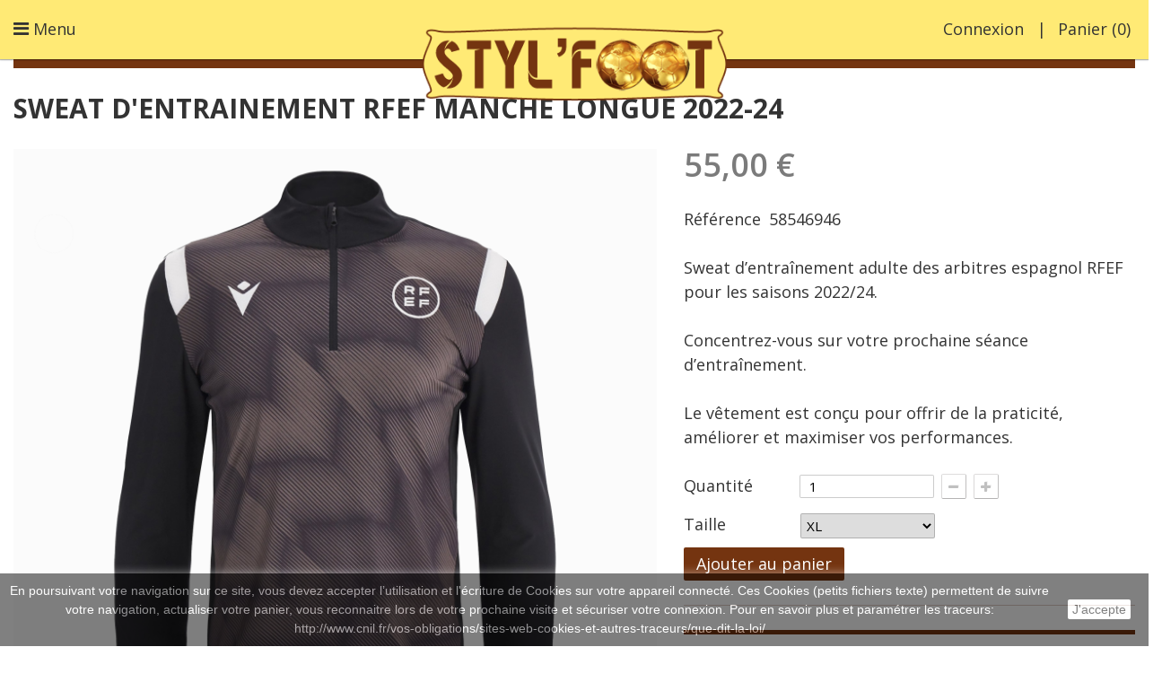

--- FILE ---
content_type: text/html; charset=utf-8
request_url: https://stylfoot.fr/fr/boutique-arbitre/1881-sweat-d-entrainement-rfef-manche-longue-2022-24.html
body_size: 22888
content:
 <!DOCTYPE HTML>
<!--[if lt IE 7]> <html class="no-js lt-ie9 lt-ie8 lt-ie7 " lang="fr"><![endif]-->
<!--[if IE 7]><html class="no-js lt-ie9 lt-ie8 ie7" lang="fr"><![endif]-->
<!--[if IE 8]><html class="no-js lt-ie9 ie8" lang="fr"><![endif]-->
<!--[if gt IE 8]> <html class="no-js ie9" lang="fr"><![endif]-->
<html lang="fr">
	<head>
		<meta charset="utf-8" />
		<title>Sweat d&#039;entrainement RFEF manche longue 2022-24</title>
		<meta name="description" content="Sweat entrainement arbitre RFEF manche longue 2022-24" />
		<meta name="generator" content="PrestaShop" />
		<meta name="robots" content="index,follow" />
		<meta name="viewport" content="width=device-width, minimum-scale=0.25, maximum-scale=1.6, initial-scale=1.0" /> 
		<meta name="apple-mobile-web-app-capable" content="yes" /> 
		<link rel="icon" type="image/vnd.microsoft.icon" href="/img/favicon.ico?1767863974" />
		<link rel="shortcut icon" type="image/x-icon" href="/img/favicon.ico?1767863974" />
			<link rel="stylesheet" href="/themes/01icon/css/global.css" type="text/css" media="all" />
			<link rel="stylesheet" href="/themes/01icon/css/autoload/custom.css" type="text/css" media="all" />
			<link rel="stylesheet" href="/themes/01icon/css/autoload/responsive-tables.css" type="text/css" media="all" />
			<link rel="stylesheet" href="/js/jquery/plugins/fancybox/jquery.fancybox.css" type="text/css" media="all" />
			<link rel="stylesheet" href="/modules/ps_checkout/views/css/payments16.css?version=3.6.3" type="text/css" media="all" />
			<link rel="stylesheet" href="/themes/01icon/css/product.css" type="text/css" media="all" />
			<link rel="stylesheet" href="/themes/01icon/css/print.css" type="text/css" media="print" />
			<link rel="stylesheet" href="/js/jquery/plugins/bxslider/jquery.bxslider.css" type="text/css" media="all" />
			<link rel="stylesheet" href="/js/jquery/plugins/jqzoom/jquery.jqzoom.css" type="text/css" media="all" />
			<link rel="stylesheet" href="/themes/01icon/css/modules/socialsharing/css/socialsharing.css" type="text/css" media="all" />
			<link rel="stylesheet" href="/themes/01icon/css/modules/blockcart/blockcart.css" type="text/css" media="all" />
			<link rel="stylesheet" href="/themes/01icon/css/modules/blockcategories/blockcategories.css" type="text/css" media="all" />
			<link rel="stylesheet" href="/themes/01icon/css/modules/blocklanguages/blocklanguages.css" type="text/css" media="all" />
			<link rel="stylesheet" href="/themes/01icon/css/modules/blockcurrencies/blockcurrencies.css" type="text/css" media="all" />
			<link rel="stylesheet" href="/themes/01icon/css/modules/blockcontact/blockcontact.css" type="text/css" media="all" />
			<link rel="stylesheet" href="/themes/01icon/css/modules/blocknewsletter/blocknewsletter.css" type="text/css" media="all" />
			<link rel="stylesheet" href="/themes/01icon/css/modules/blocksearch/blocksearch.css" type="text/css" media="all" />
			<link rel="stylesheet" href="/js/jquery/plugins/autocomplete/jquery.autocomplete.css" type="text/css" media="all" />
			<link rel="stylesheet" href="/themes/01icon/css/modules/blockuserinfo/blockuserinfo.css" type="text/css" media="all" />
			<link rel="stylesheet" href="/themes/01icon/css/modules/blockviewed/blockviewed.css" type="text/css" media="all" />
			<link rel="stylesheet" href="/themes/01icon/css/modules/productcomments/productcomments.css" type="text/css" media="all" />
			<link rel="stylesheet" href="/themes/01icon/css/modules/productscategory/css/productscategory.css" type="text/css" media="all" />
			<link rel="stylesheet" href="/themes/01icon/css/modules/crossselling/css/crossselling.css" type="text/css" media="all" />
			<link rel="stylesheet" href="/themes/01icon/css/modules/favoriteproducts/favoriteproducts.css" type="text/css" media="all" />
			<link rel="stylesheet" href="/themes/01icon/css/modules/mailalerts/mailalerts.css" type="text/css" media="all" />
			<link rel="stylesheet" href="/themes/01icon/css/modules/blocktopmenu/css/blocktopmenu.css" type="text/css" media="all" />
			<link rel="stylesheet" href="/themes/01icon/css/modules/blocktopmenu/css/superfish-modified.css" type="text/css" media="all" />
			<link rel="stylesheet" href="/modules/gototop/views/css/ui.gototop.css" type="text/css" media="all" />
			<link rel="stylesheet" href="/themes/01icon/css/product_list.css" type="text/css" media="all" />
		<script type="text/javascript">
var CUSTOMIZE_TEXTFIELD = 1;
var FancyboxI18nClose = 'Fermer';
var FancyboxI18nNext = 'Suivant';
var FancyboxI18nPrev = 'Pr&eacute;c&eacute;dent';
var PS_CATALOG_MODE = false;
var ajax_allowed = true;
var ajaxsearch = true;
var allowBuyWhenOutOfStock = true;
var attribute_anchor_separator = '-';
var attributesCombinations = [{"id_attribute":"25","attribute":"xl","id_attribute_group":"1","group":"taille"},{"id_attribute":"40","attribute":"xxl","id_attribute_group":"1","group":"taille"},{"id_attribute":"199","attribute":"xxxl","id_attribute_group":"1","group":"taille"}];
var availableLaterValue = '';
var availableNowValue = '';
var baseDir = 'https://stylfoot.fr/';
var baseUri = 'https://stylfoot.fr/';
var blocksearch_type = 'top';
var bottomfont = 0;
var bottomfontmobile = 0;
var combinations = {"61029":{"attributes_values":{"1":"XL"},"attributes":[25],"price":0,"specific_price":false,"ecotax":0,"weight":0,"quantity":0,"reference":"58546946","unit_impact":0,"minimal_quantity":"1","date_formatted":"","available_date":"","id_image":-1,"list":"'25'"},"61030":{"attributes_values":{"1":"XXL"},"attributes":[40],"price":0,"specific_price":false,"ecotax":0,"weight":0,"quantity":0,"reference":"58546946","unit_impact":0,"minimal_quantity":"1","date_formatted":"","available_date":"","id_image":-1,"list":"'40'"},"61031":{"attributes_values":{"1":"XXXL"},"attributes":[199],"price":0,"specific_price":false,"ecotax":0,"weight":0,"quantity":-1,"reference":"58546946","unit_impact":0,"minimal_quantity":"1","date_formatted":"","available_date":"","id_image":-1,"list":"'199'"}};
var combinationsFromController = {"61029":{"attributes_values":{"1":"XL"},"attributes":[25],"price":0,"specific_price":false,"ecotax":0,"weight":0,"quantity":0,"reference":"58546946","unit_impact":0,"minimal_quantity":"1","date_formatted":"","available_date":"","id_image":-1,"list":"'25'"},"61030":{"attributes_values":{"1":"XXL"},"attributes":[40],"price":0,"specific_price":false,"ecotax":0,"weight":0,"quantity":0,"reference":"58546946","unit_impact":0,"minimal_quantity":"1","date_formatted":"","available_date":"","id_image":-1,"list":"'40'"},"61031":{"attributes_values":{"1":"XXXL"},"attributes":[199],"price":0,"specific_price":false,"ecotax":0,"weight":0,"quantity":-1,"reference":"58546946","unit_impact":0,"minimal_quantity":"1","date_formatted":"","available_date":"","id_image":-1,"list":"'199'"}};
var confirm_report_message = 'Êtes-vous certain de vouloir signaler ce commentaire ?';
var contentOnly = false;
var currencyBlank = 1;
var currencyFormat = 2;
var currencyRate = 1;
var currencySign = '€';
var currentDate = '2026-01-21 06:08:29';
var custom_cart_id = null;
var customerGroupWithoutTax = false;
var customizationFields = false;
var customizationId = null;
var customizationIdMessage = 'Personnalisation';
var default_eco_tax = 0;
var delete_txt = 'Supprimer';
var displayDiscountPrice = '0';
var displayList = false;
var displayPrice = 0;
var doesntExist = 'Ce produit n\'existe pas dans cette déclinaison. Vous pouvez néanmoins en sélectionner une autre.';
var doesntExistNoMore = 'Ce produit n\'est plus en stock';
var doesntExistNoMoreBut = 'avec ces options mais reste disponible avec d\'autres options';
var ecotaxTax_rate = 0;
var favorite_products_id_product = 1881;
var favorite_products_url_add = 'https://stylfoot.fr/fr/module/favoriteproducts/actions?process=add';
var favorite_products_url_remove = 'https://stylfoot.fr/fr/module/favoriteproducts/actions?process=remove';
var fieldRequired = 'Veuillez remplir tous les champs, puis enregistrer votre personnalisation';
var freeProductTranslation = 'Offert !';
var freeShippingTranslation = 'Livraison gratuite !';
var generated_date = 1768972108;
var group_reduction = 0;
var idDefaultImage = 5075;
var id_lang = 2;
var id_product = 1881;
var img_dir = 'https://stylfoot.fr/themes/01icon/img/';
var img_prod_dir = 'https://stylfoot.fr/img/p/';
var img_ps_dir = 'https://stylfoot.fr/img/';
var instantsearch = false;
var isGuest = 0;
var isLogged = 0;
var jqZoomEnabled = true;
var loyalty_already = 'Aucun point de fidélité pour ce produit car il y a déjà une réduction.';
var loyalty_converted = 'pouvant être transformé(s) en un bon de réduction de';
var loyalty_nopoints = 'Aucun point de fidélité pour ce produit.';
var loyalty_point = 'point de fidélité';
var loyalty_points = 'points de fidélité';
var loyalty_total = 'Votre panier totalisera';
var loyalty_willcollect = 'En achetant ce produit vous pouvez gagner jusqu\'à';
var maxQuantityToAllowDisplayOfLastQuantityMessage = 2;
var minimalQuantity = 1;
var moderation_active = true;
var noTaxForThisProduct = true;
var none_award = '1';
var oosHookJsCodeFunctions = [];
var page_name = 'product';
var placeholder_blocknewsletter = 'Saisissez votre adresse e-mail';
var point_rate = '10';
var point_value = '1';
var points_in_cart = 0;
var priceDisplayMethod = 0;
var priceDisplayPrecision = 2;
var productAvailableForOrder = true;
var productBasePriceTaxExcl = 55;
var productBasePriceTaxExcluded = 55;
var productHasAttributes = true;
var productPrice = 55;
var productPriceTaxExcluded = 55;
var productPriceWithoutReduction = 55;
var productReference = '58546946';
var productShowPrice = true;
var productUnitPriceRatio = 0;
var product_fileButtonHtml = 'Ajouter';
var product_fileDefaultHtml = 'Aucun fichier sélectionné';
var product_specific_price = [];
var productcomment_added = 'Votre commentaire a été rajouté!';
var productcomment_added_moderation = 'Your comment has been added and will be available once approved by a moderator';
var productcomment_ok = 'ok';
var productcomment_title = 'Nouveau commentaire';
var productcomments_controller_url = 'https://stylfoot.fr/fr/module/productcomments/default';
var productcomments_url_rewrite = true;
var ps_checkout3dsEnabled = true;
var ps_checkoutAutoRenderDisabled = false;
var ps_checkoutCancelUrl = 'https://stylfoot.fr/fr/module/ps_checkout/cancel';
var ps_checkoutCardBrands = ["MASTERCARD","VISA","AMEX"];
var ps_checkoutCardFundingSourceImg = '/modules/ps_checkout/views/img/payment-cards.png';
var ps_checkoutCardLogos = {"AMEX":"\/modules\/ps_checkout\/views\/img\/amex.svg","CB_NATIONALE":"\/modules\/ps_checkout\/views\/img\/cb.svg","DINERS":"\/modules\/ps_checkout\/views\/img\/diners.svg","DISCOVER":"\/modules\/ps_checkout\/views\/img\/discover.svg","JCB":"\/modules\/ps_checkout\/views\/img\/jcb.svg","MAESTRO":"\/modules\/ps_checkout\/views\/img\/maestro.svg","MASTERCARD":"\/modules\/ps_checkout\/views\/img\/mastercard.svg","UNIONPAY":"\/modules\/ps_checkout\/views\/img\/unionpay.svg","VISA":"\/modules\/ps_checkout\/views\/img\/visa.svg"};
var ps_checkoutCartProductCount = 0;
var ps_checkoutCheckUrl = 'https://stylfoot.fr/fr/module/ps_checkout/check';
var ps_checkoutCheckoutTranslations = {"checkout.go.back.link.title":"Retourner au tunnel de commande","checkout.go.back.label":"Tunnel de commande","checkout.card.payment":"Paiement par carte","checkout.page.heading":"R\u00e9sum\u00e9 de commande","checkout.cart.empty":"Votre panier d'achat est vide.","checkout.page.subheading.card":"Carte","checkout.page.subheading.paypal":"PayPal","checkout.payment.by.card":"Vous avez choisi de payer par carte.","checkout.payment.by.paypal":"Vous avez choisi de payer par PayPal.","checkout.order.summary":"Voici un r\u00e9sum\u00e9 de votre commande :","checkout.order.amount.total":"Le montant total de votre panier est de","checkout.order.included.tax":"(TTC)","checkout.order.confirm.label":"Veuillez finaliser votre commande en cliquant sur &quot;Je valide ma commande&quot;","paypal.hosted-fields.label.card-name":"Nom du titulaire de la carte","paypal.hosted-fields.placeholder.card-name":"Nom du titulaire de la carte","paypal.hosted-fields.label.card-number":"Num\u00e9ro de carte","paypal.hosted-fields.placeholder.card-number":"Num\u00e9ro de carte","paypal.hosted-fields.label.expiration-date":"Date d'expiration","paypal.hosted-fields.placeholder.expiration-date":"MM\/YY","paypal.hosted-fields.label.cvv":"Code de s\u00e9curit\u00e9","paypal.hosted-fields.placeholder.cvv":"XXX","payment-method-logos.title":"Paiement 100% s\u00e9curis\u00e9","express-button.cart.separator":"ou","express-button.checkout.express-checkout":"Achat rapide","error.paypal-sdk":"No PayPal Javascript SDK Instance","checkout.payment.others.link.label":"Autres moyens de paiement","checkout.payment.others.confirm.button.label":"Je valide ma commande","checkout.form.error.label":"Une erreur s'est produite lors du paiement. Veuillez r\u00e9essayer ou contacter le support.","loader-component.label.header":"Merci pour votre achat !","loader-component.label.body":"Veuillez patienter, nous traitons votre paiement","error.paypal-sdk.contingency.cancel":"Authentification du propri\u00e9taire de carte annul\u00e9e, veuillez choisir un autre moyen de paiement ou essayez de nouveau.","error.paypal-sdk.contingency.error":"Une erreur est survenue lors de l'authentification du propri\u00e9taire de la carte, veuillez choisir un autre moyen de paiement ou essayez de nouveau.","error.paypal-sdk.contingency.failure":"Echec de l'authentification du propri\u00e9taire de la carte, veuillez choisir un autre moyen de paiement ou essayez de nouveau.","error.paypal-sdk.contingency.unknown":"L'identit\u00e9 du propri\u00e9taire de la carte n' pas pu \u00eatre v\u00e9rifi\u00e9e, veuillez choisir un autre moyen de paiement ou essayez de nouveau."};
var ps_checkoutCheckoutUrl = 'https://stylfoot.fr/fr/order?step=1';
var ps_checkoutConfirmUrl = 'https://stylfoot.fr/fr/order-confirmation';
var ps_checkoutCreateUrl = 'https://stylfoot.fr/fr/module/ps_checkout/create';
var ps_checkoutCspNonce = '';
var ps_checkoutExpressCheckoutCartEnabled = false;
var ps_checkoutExpressCheckoutOrderEnabled = false;
var ps_checkoutExpressCheckoutProductEnabled = false;
var ps_checkoutExpressCheckoutSelected = false;
var ps_checkoutExpressCheckoutUrl = 'https://stylfoot.fr/fr/module/ps_checkout/ExpressCheckout';
var ps_checkoutFundingSource = 'paypal';
var ps_checkoutFundingSourcesSorted = ["bancontact","eps","giropay","ideal","paylater","paypal","blik"];
var ps_checkoutHostedFieldsContingencies = 'SCA_WHEN_REQUIRED';
var ps_checkoutHostedFieldsEnabled = false;
var ps_checkoutHostedFieldsSelected = false;
var ps_checkoutLoaderImage = '/modules/ps_checkout/views/img/loader.svg';
var ps_checkoutPartnerAttributionId = 'PrestaShop_Cart_PSXO_PSDownload';
var ps_checkoutPayLaterCartPageButtonEnabled = false;
var ps_checkoutPayLaterCategoryPageBannerEnabled = false;
var ps_checkoutPayLaterHomePageBannerEnabled = false;
var ps_checkoutPayLaterOrderPageBannerEnabled = false;
var ps_checkoutPayLaterOrderPageButtonEnabled = false;
var ps_checkoutPayLaterOrderPageMessageEnabled = false;
var ps_checkoutPayLaterProductPageBannerEnabled = false;
var ps_checkoutPayLaterProductPageButtonEnabled = false;
var ps_checkoutPayLaterProductPageMessageEnabled = false;
var ps_checkoutPayPalButtonConfiguration = null;
var ps_checkoutPayPalOrderId = '';
var ps_checkoutPayPalSdkConfig = {"clientId":"AXjYFXWyb4xJCErTUDiFkzL0Ulnn-bMm4fal4G-1nQXQ1ZQxp06fOuE7naKUXGkq2TZpYSiI9xXbs4eo","merchantId":"4PGHWEYGH4XFL","currency":"EUR","intent":"capture","commit":"false","vault":"false","integrationDate":"2022-14-06","dataPartnerAttributionId":"PrestaShop_Cart_PSXO_PSDownload","dataCspNonce":"","dataEnable3ds":"true","disableFunding":"card,mybank,p24","enableFunding":"paylater","components":"marks,funding-eligibility"};
var ps_checkoutPayWithTranslations = {"bancontact":"Payer par Bancontact","eps":"Payer par EPS","giropay":"Payer par Giropay","ideal":"Payer par iDEAL","paylater":"Payer en plusieurs fois avec PayPal Pay Later","paypal":"Payer avec un compte PayPal","blik":"Payer par BLIK"};
var ps_checkoutPaymentMethodLogosTitleImg = '/modules/ps_checkout/views/img/lock_checkout.svg';
var ps_checkoutRenderPaymentMethodLogos = true;
var ps_checkoutValidateUrl = 'https://stylfoot.fr/fr/module/ps_checkout/validate';
var ps_checkoutVersion = '3.6.3';
var quantitiesDisplayAllowed = false;
var quantityAvailable = 0;
var quickView = true;
var reduction_percent = 0;
var reduction_price = 0;
var removingLinkText = 'supprimer cet article du panier';
var roundMode = 2;
var search_url = 'https://stylfoot.fr/fr/search';
var secure_key = '8e8fa5a936b8ac36699a6b99e33672b6';
var sharing_img = 'https://stylfoot.fr/5075/sweat-d-entrainement-rfef-manche-longue-2022-24.jpg';
var sharing_name = 'Sweat d\'entrainement RFEF manche longue 2022-24';
var sharing_url = 'https://stylfoot.fr/fr/boutique-arbitre/1881-sweat-d-entrainement-rfef-manche-longue-2022-24.html';
var sizefont = 0;
var sizefontmobile = 0;
var sizenumberfont = 0;
var sizenumberfontmobile = 0;
var specific_currency = false;
var specific_price = 0;
var static_token = '8dbff5e48fe152f88540a328c8ada8a0';
var stock_management = 0;
var taxRate = 0;
var token = '8dbff5e48fe152f88540a328c8ada8a0';
var topfont = 0;
var topfontmobile = 0;
var upToTxt = 'Jusqu\'à';
var uploading_in_progress = 'Envoi en cours, veuillez patienter...';
var usingSecureMode = true;
</script>

		<script type="text/javascript" src="/js/jquery/jquery-1.11.0.min.js"></script>
		<script type="text/javascript" src="/js/jquery/jquery-migrate-1.2.1.min.js"></script>
		<script type="text/javascript" src="/js/jquery/plugins/jquery.easing.js"></script>
		<script type="text/javascript" src="/js/tools.js"></script>
		<script type="text/javascript" src="/themes/01icon/js/global.js"></script>
		<script type="text/javascript" src="/themes/01icon/js/autoload/10-bootstrap.min.js"></script>
		<script type="text/javascript" src="/themes/01icon/js/autoload/15-jquery.total-storage.min.js"></script>
		<script type="text/javascript" src="/themes/01icon/js/autoload/15-jquery.uniform-modified.js"></script>
		<script type="text/javascript" src="/themes/01icon/js/autoload/color-thief.js"></script>
		<script type="text/javascript" src="/themes/01icon/js/autoload/jquery.visible.min.js"></script>
		<script type="text/javascript" src="/themes/01icon/js/autoload/modernizr.custom.10146.js"></script>
		<script type="text/javascript" src="/js/jquery/plugins/fancybox/jquery.fancybox.js"></script>
		<script type="text/javascript" src="/themes/01icon/js/products-comparison.js"></script>
		<script type="text/javascript" src="/modules/ps_checkout/views/js/front.js?version=3.6.3"></script>
		<script type="text/javascript" src="/js/jquery/plugins/jquery.idTabs.js"></script>
		<script type="text/javascript" src="/js/jquery/plugins/jquery.scrollTo.js"></script>
		<script type="text/javascript" src="/js/jquery/plugins/jquery.serialScroll.js"></script>
		<script type="text/javascript" src="/js/jquery/plugins/bxslider/jquery.bxslider.js"></script>
		<script type="text/javascript" src="/themes/01icon/js/product.js"></script>
		<script type="text/javascript" src="/js/jquery/plugins/jqzoom/jquery.jqzoom.js"></script>
		<script type="text/javascript" src="/js/jquery/plugins/select2/jquery.select2.js"></script>
		<script type="text/javascript" src="/modules/socialsharing/js/socialsharing.js"></script>
		<script type="text/javascript" src="/themes/01icon/js/modules/blockcart/ajax-cart.js"></script>
		<script type="text/javascript" src="/themes/01icon/js/tools/treeManagement.js"></script>
		<script type="text/javascript" src="/themes/01icon/js/modules/blocknewsletter/blocknewsletter.js"></script>
		<script type="text/javascript" src="/js/jquery/plugins/autocomplete/jquery.autocomplete.js"></script>
		<script type="text/javascript" src="/themes/01icon/js/modules/blocksearch/blocksearch.js"></script>
		<script type="text/javascript" src="/modules/productcomments/js/jquery.rating.pack.js"></script>
		<script type="text/javascript" src="/themes/01icon/js/modules/productscategory/js/productscategory.js"></script>
		<script type="text/javascript" src="/themes/01icon/js/modules/crossselling/js/crossselling.js"></script>
		<script type="text/javascript" src="/modules/favoriteproducts/favoriteproducts.js"></script>
		<script type="text/javascript" src="/themes/01icon/js/modules/mailalerts/mailalerts.js"></script>
		<script type="text/javascript" src="/themes/01icon/js/modules/blocktopmenu/js/hoverIntent.js"></script>
		<script type="text/javascript" src="/themes/01icon/js/modules/blocktopmenu/js/superfish-modified.js"></script>
		<script type="text/javascript" src="/themes/01icon/js/modules/blocktopmenu/js/blocktopmenu.js"></script>
		<script type="text/javascript" src="/themes/01icon/js/modules/loyalty/js/loyalty.js"></script>
		<script type="text/javascript" src="/modules/productcomments/js/jquery.textareaCounter.plugin.js"></script>
		<script type="text/javascript" src="/themes/01icon/js/modules/productcomments/js/productcomments.js"></script>
		<script type="text/javascript" src="/modules/gototop/views/js/easing.js"></script>
		<script type="text/javascript" src="/modules/gototop/views/js/jquery.ui.totop.js"></script>
		<script type="text/javascript" src="/modules/gototop/views/js/gototop.js"></script>
			<meta property="og:type" content="product" />
<meta property="og:url" content="https://stylfoot.fr/fr/boutique-arbitre/1881-sweat-d-entrainement-rfef-manche-longue-2022-24.html" />
<meta property="og:title" content="Sweat d&#039;entrainement RFEF manche longue 2022-24" />
<meta property="og:site_name" content="STYL'FOOT" />
<meta property="og:description" content="Sweat entrainement arbitre RFEF manche longue 2022-24" />
<meta property="og:image" content="https://stylfoot.fr/5075-large_default/sweat-d-entrainement-rfef-manche-longue-2022-24.jpg" />
<meta property="product:pretax_price:amount" content="55" />
<meta property="product:pretax_price:currency" content="EUR" />
<meta property="product:price:amount" content="55" />
<meta property="product:price:currency" content="EUR" />
<meta property="product:weight:value" content="0.250000" />
<meta property="product:weight:units" content="kg" />



<style type="text/css">
	/* 
		CSS
		Custom Style Sheet with config01icon module
	*/
	/* Body Background Color & Text Color */
	body {
		background-color: #ffffff;
		color: #333333;
	}

	/* Header Background Color & Text Color */
	.header-container {
		background-color: #ffea75;
		color: #333333;
	}

	/* Footer Background Color & Text Color */
	.footer-container {
		background-color: #5e2a0d;
		color: #ffffff;
	}
	.footer-container #footer h4,
	.footer-container #footer a:hover,
	.footer-container #footer a:focus,
	.footer-container #footer #social_block ul li a:hover,
	.footer-container #footer #social_block ul li a:focus,
	.footer-container #footer #block_contact_infos > div ul li > span,
	#footer #newsletter_block_left .form-group .button-small:hover,
	#footer #newsletter_block_left .form-group .button-small:focus {
		color: #ffffff;
	}
	.footer-container #footer,
	.footer-container #footer #block_contact_infos > div ul li i {
		color: rgba(255,255,255,0.5);
	}

		.container {
		max-width: 1280;
	}
	
	/* Background Blocs */
	.boxy {
		background-color: ;
		color: ;
	}

	/* buttons color */
	.btn-default {
		background-color: rgba(51,51,51,0.75);
		color: #ffffff;
	}
	.btn-default:hover,
	.btn-default:focus,
	.btn-default:active,
	.btn-default.active {
		background-color: #333333;
	}

	.button.button-medium, .box-info-product .exclusive,
	.cart_block .cart-buttons a#button_order_cart,
	.button.ajax_add_to_cart_button,
	#my-account ul.myaccount-link-list li a,
	.box-info-product .exclusive, .cart_block .cart-buttons .button, .button.button-medium.exclusive {
		background-color: #743410;
		color: #ffffff;
	}

	#my-account ul.myaccount-link-list li a i {
		color: #ffffff;
	}

	/* hover button */
	.button.button-medium:hover, .box-info-product .exclusive:hover,
	.button.button-medium:focus, .box-info-product .exclusive:focus,
	.cart_block .cart-buttons a#button_order_cart:hover,
	.cart_block .cart-buttons a#button_order_cart:focus,
	.button.ajax_add_to_cart_button:hover,
	.button.ajax_add_to_cart_button:focus,
	#my-account ul.myaccount-link-list li a:hover,
	#my-account ul.myaccount-link-list li a:focus,
	.box-info-product .exclusive:hover, .cart_block .cart-buttons .button:hover, .button.button-medium.exclusive:hover,
	.box-info-product .exclusive:focus, .cart_block .cart-buttons .button:focus, .button.button-medium.exclusive:focus {
		background-color: #f16c21;
	}

	/* menu and cart */
	#menu_content,
	#header .cart_block {
		background: #333333;
		color: #ffffff;
	}
	#header .cart_block:before,
	#menu_content:before {
		border-bottom-color: #333333;
	}
	.sf-menu li,
	.cart_block .cart-prices .cart-prices-line {
		border-bottom-color: rgba(255,255,255,0.25);
	}

	/* border color */
	.index #center_column h2, h1, .h1, h1.page-subheading,
	h3.page-product-heading, .page-subheading,
	.category_title,
	.block .title_block, .block h4 {
		border-color: #743410
	}
	.top-pagination-content, .bottom-pagination-content,
	#add_to_cart,
	#product_comments_block_extra,
	#thumbs_list li,
	#thumbs_list li a:hover, #thumbs_list li a.shown,
	.table-data-sheet tr td,
	#product_comments_block_tab div.comment,
	#product_comments_block_tab div.comment .comment_details,
	hr,
	ul.footer_links,
	.block .products-block li,
	body #categories_block_left .block_content > ul,
	body #categories_block_left li a,
	.block .products-block li .products-block-image,
	.block .list-block li,
	.block .list-block .form-group {
		border-color: rgba(116,52,16,0.25)
	}

	/* slide description */
	body #homepage-slider .homeslider-description {
		background: rgba(51,51,51,0.5);
		color: #ffffff;
	}

</style>



<style type="text/css">
	/* 
		CSS
		Custom Style Sheet with ultimatebackground01 module
	*/

	html {
		height: auto;
		min-height: 100%;
		background: none;
	}
	body {
		background-color: #ffffff !important;
		
		
			}

			#video_container {
			position: fixed;
			left:0; right:0; bottom:0; top:0;
			text-align: center;
			z-index: -2;
			display: none;
		}
		#video_element {
			min-width: 100%; min-height:100%;
			width: auto; height: auto;
		}
		@media only screen and (min-width: 1025px) {
			#video_container {
				display: block;
			}
		}
	
	</style>
<script type="text/javascript">
	$(document).ready(function() {
							$('body').prepend('<div id="video_container"><video id="video_element" loop="loop" autoplay="autoplay"/></div>');
							$('#video_element').append('<source type="video/mp4" src="/modules/ultimatebackground01/upload/background_video-s1.mp4?1419428962" />');
									});
</script>


<link rel="alternate" type="application/rss+xml" title="Sweat d&#039;entrainement RFEF manche longue 2022-24" href="https://stylfoot.fr/modules/feeder/rss.php?id_category=13&amp;orderby=date_add&amp;orderway=desc" /><link href="/modules/protect/disable.css" rel="stylesheet" type="text/css" media="all" />
        
        <script type="text/javascript">
		/***********************************************
* Disable Text Selection script- © Dynamic Drive DHTML code library (www.dynamicdrive.com)
* This notice MUST stay intact for legal use
* Visit Dynamic Drive at http://www.dynamicdrive.com/ for full source code
***********************************************/

     function disableselect(e)
        {
                return false 
        }
        
        function reEnable()
        {
                return true
        }
   
        //if IE4 
        // disable text selection
        document.onselectstart=new Function ("return false")
        
        //if NS6
        if (window.sidebar)
        {
                //document.onmousedown=disableselect
                // the above line creates issues in mozilla so keep it commented.
        
                document.onclick=reEnable
        }
        
        function clickIE()
        {
                if (document.all)
                {
                        (message);
                        return false;
                }
        }
		</script>
        
                
                
          <script type="text/javascript">
        
        // disable right click
        document.oncontextmenu=new Function("return false")

//Sample usages
//disableSelection(document.body) //Disable text selection on entire body
//disableSelection(document.getElementById("mydiv")) //Disable text selection on element with id="mydiv"


		window.onerror = new Function("return true") 
		jQuery.fn.protectImage = function(settings) {
  settings = jQuery.extend({
    image: '/modules/protect/blank.gif',
    zIndex: 10
  }, settings);
  return this.each(function() {
    var position = $(this).position();
    var height = $(this).height();
    var width = $(this).width();
    $('<img />').attr({
      width: width,
      height: height,
      src: settings.image
    }).css({
      border: '1px solid #f00',
      top: position.top,
      left: position.left,
      position: 'absolute',
      zIndex: settings.zIndex
    }).appendTo('body')
  });
};
var message="Copyright";
function clickIE() {if (document.all) {(message);return false;}}
function clickNS(e) {if 
(document.layers||(document.getElementById&&!document.all)) {
if (e.which==2||e.which==3) {(message);return false;}}}
if (document.layers) 
{document.captureEvents(Event.MOUSEDOWN);document.onmousedown=clickNS;}
else{document.onmouseup=clickNS;document.oncontextmenu=clickIE;}
document.oncontextmenu=new Function("return false")


document.oncontextmenu = function(){return false}
//No permite seleccionar el contenido de una página 
</script>


   
          <script type="text/javascript">
//Borra el Portapapeles con el uso del teclado
if (document.layers)
document.captureEvents(Event.KEYPRESS)
function backhome(e){
window.clipboardData.clearData();
}



//-->

     
        </script>
        
                
<style type="text/css" media="print">
<!--
img { visibility:hidden }

-->
</style>
        
		<link rel="stylesheet" href="https://fonts.googleapis.com/css?family=Open+Sans:400,300,600,700,800,400italic|Flamenco:300,400&amp;subset=latin,latin-ext" type="text/css" media="all" />
		<!--[if IE 8]>
		<script src="https://oss.maxcdn.com/libs/html5shiv/3.7.0/html5shiv.js"></script>
		<script src="https://oss.maxcdn.com/libs/respond.js/1.3.0/respond.min.js"></script>
		<![endif]-->
	</head>
	<body id="product" class="product product-1881 product-sweat-d-entrainement-rfef-manche-longue-2022-24 category-13 category-boutique-arbitre hide-left-column hide-right-column lang_fr">
					<div id="page">
			<div class="header-container">
				<header id="header">
					<div class="banner">
						<div class="container">
							<div class="row">
								
							</div>
						</div>
					</div>
					<div class="container">
						<div id="header_logo">
							<a href="http://stylfoot.fr/" title="STYL&#039;FOOT">
								<img class="logo" src="https://stylfoot.fr/img/styl-foot-logo-1767863972.jpg" alt="STYL&#039;FOOT" width="395" height="111"/>
							</a>
						</div>

						

						<!-- MODULE Block cart -->

	<div class="shopping_cart">
		<a href="https://stylfoot.fr/fr/order" title="Voir mon panier" rel="nofollow">
			<b>Panier</b>
			(<span class="ajax_cart_quantity">0</span>)
			
			<span class="ajax_cart_total unvisible">
							</span>
			
					</a>
					<div class="cart_block block exclusive">
				<div class="block_content">
					<!-- block list of products -->
					<div class="cart_block_list">
												<p class="cart_block_no_products">
							Aucun produit
						</p>
												<div class="cart-prices">
							<div class="cart-prices-line first-line">
								<span class="price cart_block_shipping_cost ajax_cart_shipping_cost">
																			Livraison gratuite !
																	</span>
								<span>
									Livraison
								</span>
							</div>
																					<div class="cart-prices-line last-line">
								<span class="price cart_block_total ajax_block_cart_total">0,00 €</span>
								<span>Total</span>
							</div>
													</div>
						<p class="cart-buttons">
							<a id="button_order_cart" class="btn btn-default button button-small" href="https://stylfoot.fr/fr/order" title="Commander" rel="nofollow">
								<span>
									Commander<i class="icon-chevron-right right"></i>
								</span>
							</a>
						</p>
					</div>
				</div>
			</div><!-- .cart_block -->
			</div>


	<div id="layer_cart">
		<div class="clearfix">
			<div class="layer_cart_product col-xs-12 col-md-6">
				<span class="cross" title="Fermer la fenêtre"></span>
				<h2>
					<i class="icon-ok"></i>Produit ajouté au panier avec succès
				</h2>
				<div class="product-image-container layer_cart_img">
				</div>
				<div class="layer_cart_product_info">
					<span id="layer_cart_product_title" class="product-name"></span>
					<span id="layer_cart_product_attributes"></span>
					<div>
						<strong class="dark">Quantité</strong>
						<span id="layer_cart_product_quantity"></span>
					</div>
					<div>
						<strong class="dark">Total</strong>
						<span id="layer_cart_product_price"></span>
					</div>
                    <div>
						<strong class="dark">Flocage</strong>
						<span id="layer_cart_product_flocage"></span>
				
					</div>
				</div>
			</div>
			<div class="layer_cart_cart col-xs-12 col-md-6">
				<h2>
					<!-- Plural Case [both cases are needed because page may be updated in Javascript] -->
					<span class="ajax_cart_product_txt_s  unvisible">
						Il y a <span class="ajax_cart_quantity">0</span> produits dans votre panier.
					</span>
					<!-- Singular Case [both cases are needed because page may be updated in Javascript] -->
					<span class="ajax_cart_product_txt ">
						Il y a 1 produit dans votre panier.
					</span>
				</h2>
	
				<div class="layer_cart_row">
					<strong class="dark">
						Total produits
																					TTC
																		</strong>
					<span class="ajax_block_products_total">
											</span>
				</div>
	
								<div class="layer_cart_row">
					<strong class="dark">
						Frais de port&nbsp;TTC					</strong>
					<span class="ajax_cart_shipping_cost">
													Livraison gratuite !
											</span>
				</div>
								<div class="layer_cart_row">	
					<strong class="dark">
						Total
																					TTC
																		</strong>
					<span class="ajax_block_cart_total">
											</span>
				</div>
				<div class="button-container">	
					<span class="continue btn btn-default button exclusive-medium" title="Continuer mes achats">
						<span>
							<i class="icon-chevron-left left"></i>Continuer mes achats
						</span>
					</span>
					<a class="btn btn-default button button-medium"	href="https://stylfoot.fr/fr/order" title="Commander" rel="nofollow">
						<span>
							Commander<i class="icon-chevron-right right"></i>
						</span>
					</a>	
				</div>
			</div>
		</div>
		<div class="crossseling"></div>
	</div> <!-- #layer_cart -->
	<div class="layer_cart_overlay"></div>

<!-- /MODULE Block cart --><!-- Block search module TOP -->
<div id="search_block_top" class="clearfix">
	<form id="searchbox" method="get" action="https://stylfoot.fr/fr/search" >
		<input type="hidden" name="controller" value="search" />
		<input type="hidden" name="orderby" value="position" />
		<input type="hidden" name="orderway" value="desc" />
		<input class="search_query form-control" type="text" id="search_query_top" name="search_query" placeholder="Rechercher" value="" />
		<button type="submit" name="submit_search" class="btn btn-default button-search">
			<span>Rechercher</span>
		</button>
	</form>
</div>
<!-- /Block search module TOP -->
						<nav id="nav_right"><!-- Block user information module NAV  -->
<div class="header_user_info header_user_info--logout">
			<a class="login" href="https://stylfoot.fr/fr/my-account" rel="nofollow" title="Identifiez-vous">
			Connexion
		</a>
	</div>
<!-- /Block usmodule NAV -->
<!-- Block currencies module -->
	<div id="currencies-block-top">
		<form id="setCurrency" action="/fr/boutique-arbitre/1881-sweat-d-entrainement-rfef-manche-longue-2022-24.html" method="post">
			<div class="current">
				<input type="hidden" name="id_currency" id="id_currency" value=""/>
				<input type="hidden" name="SubmitCurrency" value="" />
				<span class="cur-label">Devise :</span>
																		<strong>EUR</strong>							</div>
			<ul id="first-currencies" class="currencies_ul toogle_content">
									<li >
						<a href="javascript:setCurrency(1);" rel="nofollow" title="Dollar">
							Dollar
						</a>
					</li>
									<li class="selected">
						<a href="javascript:setCurrency(2);" rel="nofollow" title="Euro">
							Euro
						</a>
					</li>
							</ul>
		</form>
	</div>
<!-- /Block currencies module --><!-- Block languages module -->
	<div id="languages-block-top" class="languages-block">
														<div class="current">
					<span>Français</span>
				</div>
																	<ul id="first-languages" class="languages-block_ul toogle_content">
							<li >
																				<a href="https://stylfoot.fr/en/referee-store/1881-referee-training-sweat-rfef-longsleeve-2022-24.html" title="English (English)">
															<span>English</span>
									</a>
								</li>
							<li class="selected">
										<span>Français</span>
								</li>
							<li >
																				<a href="https://stylfoot.fr/es/tienda-arbitro/1881-sudadera-de-entrenamiento-rfef-manga-larga-2022-24.html" title="Español (Spanish)">
															<span>Español</span>
									</a>
								</li>
							<li >
																				<a href="https://stylfoot.fr/it/boutique-arbitro/1881-felpa-allenamento-arbitro-rfef-2022-24.html" title="Italiano (Italian)">
															<span>Italiano</span>
									</a>
								</li>
					</ul>
	</div>
<!-- /Block languages module -->
	<!-- Menu -->
	<div id="block_top_menu" class="sf-contener clearfix col-lg-12">
		<div class="cat-title">Catégories</div>
		<ul class="sf-menu clearfix menu-content">
			<li><a href="http://stylfoot.fr/fr/" title="Accueil">Accueil</a></li>
<li><a href="https://stylfoot.fr/fr/13-boutique-arbitre" title="Boutique arbitre">Boutique arbitre</a></li>
<li><a href="https://stylfoot.fr/fr/43-tenue-arbitre-nike" title="Tenue arbitre Nike">Tenue arbitre Nike</a></li><li><a href="https://stylfoot.fr/fr/91-tenue-arbitre-adidas" title="Tenue arbitre Adidas">Tenue arbitre Adidas</a></li><li><a href="https://stylfoot.fr/fr/80-collection-arbitre-uefa-macron" title="Collection arbitre UEFA Macron">Collection arbitre UEFA Macron</a></li><li><a href="https://stylfoot.fr/fr/85-collection-arbitre-rfef-macron" title="Collection arbitre RFEF Macron">Collection arbitre RFEF Macron</a></li><li><a href="https://stylfoot.fr/fr/44-accessoires-arbitre" title="Accessoires arbitre">Accessoires arbitre</a></li><li><a href="https://stylfoot.fr/fr/15-flocage" title="Flocage">Flocage</a><ul><li><a href="https://stylfoot.fr/fr/3-ligue-1" title="Ligue 1">Ligue 1</a><ul><li><a href="https://stylfoot.fr/fr/29-psg" title="PSG">PSG</a></li><li><a href="https://stylfoot.fr/fr/28-marseille" title="Marseille">Marseille</a></li><li><a href="https://stylfoot.fr/fr/26-monaco" title="AS Monaco">AS Monaco</a></li><li><a href="https://stylfoot.fr/fr/27-lyon" title="Lyon">Lyon</a></li><li><a href="https://stylfoot.fr/fr/25-asse" title="ASSE">ASSE</a></li><li><a href="https://stylfoot.fr/fr/8-fc-metz" title="FC Metz">FC Metz</a></li></ul></li><li><a href="https://stylfoot.fr/fr/16-la-liga" title="La Liga">La Liga</a><ul><li><a href="https://stylfoot.fr/fr/23-fc-barcelone" title="FC Barcelone">FC Barcelone</a></li><li><a href="https://stylfoot.fr/fr/24-real-madrid" title="Real Madrid">Real Madrid</a></li><li><a href="https://stylfoot.fr/fr/50-atletico-madrid" title="Atletico Madrid">Atletico Madrid</a></li></ul></li><li><a href="https://stylfoot.fr/fr/17-premier-league" title="Premier League">Premier League</a><ul><li><a href="https://stylfoot.fr/fr/30-arsenal" title="Arsenal">Arsenal</a></li><li><a href="https://stylfoot.fr/fr/32-manchester-city" title="Manchester City">Manchester City</a></li><li><a href="https://stylfoot.fr/fr/31-chelsea" title="Chelsea">Chelsea</a></li><li><a href="https://stylfoot.fr/fr/33-manchester-united" title="Manchester United">Manchester United</a></li></ul></li><li><a href="https://stylfoot.fr/fr/18-serie-a" title="Serie A">Serie A</a><ul><li><a href="https://stylfoot.fr/fr/38-naples" title="Naples">Naples</a></li><li><a href="https://stylfoot.fr/fr/35-inter-milan" title="Inter Milan">Inter Milan</a></li><li><a href="https://stylfoot.fr/fr/36-juventus-turin" title="Juventus Turin">Juventus Turin</a></li><li><a href="https://stylfoot.fr/fr/34-as-rome" title="AS Rome">AS Rome</a></li><li><a href="https://stylfoot.fr/fr/37-milan-ac" title="Milan AC">Milan AC</a></li></ul></li><li><a href="https://stylfoot.fr/fr/19-bundesliga" title="Bundesliga">Bundesliga</a><ul><li><a href="https://stylfoot.fr/fr/21-bayern-munich" title="Bayern Munich">Bayern Munich</a></li><li><a href="https://stylfoot.fr/fr/22-borussia-dortmund" title="Borussia Dortmund">Borussia Dortmund</a></li></ul></li><li><a href="https://stylfoot.fr/fr/86-liga-portugal" title="Liga Portugal">Liga Portugal</a></li><li><a href="https://stylfoot.fr/fr/52-autres-clubs" title="Autres clubs">Autres clubs</a><ul><li><a href="https://stylfoot.fr/fr/53-galatasaray" title="Galatasaray">Galatasaray</a></li></ul></li><li><a href="https://stylfoot.fr/fr/20-equipes-nationales" title="Équipes nationales">Équipes nationales</a><ul><li><a href="https://stylfoot.fr/fr/55-allemagne" title="Allemagne">Allemagne</a></li><li><a href="https://stylfoot.fr/fr/67-angleterre" title="Angleterre">Angleterre</a></li><li><a href="https://stylfoot.fr/fr/73-argentine" title="Argentine">Argentine</a></li><li><a href="https://stylfoot.fr/fr/54-belgique" title="Belgique">Belgique</a></li><li><a href="https://stylfoot.fr/fr/39-bresil" title="Brésil">Brésil</a></li><li><a href="https://stylfoot.fr/fr/75-colombie" title="Colombie">Colombie</a></li><li><a href="https://stylfoot.fr/fr/40-espagne" title="Espagne">Espagne</a></li><li><a href="https://stylfoot.fr/fr/41-france" title="France">France</a></li><li><a href="https://stylfoot.fr/fr/42-italie" title="Italie">Italie</a></li><li><a href="https://stylfoot.fr/fr/74-mexique" title="Mexique">Mexique</a></li><li><a href="https://stylfoot.fr/fr/66-pologne" title="Pologne">Pologne</a></li><li><a href="https://stylfoot.fr/fr/49-portugal" title="Portugal">Portugal</a></li><li><a href="https://stylfoot.fr/fr/68-russie" title="Russie">Russie</a></li><li><a href="https://stylfoot.fr/fr/69-suede" title="Suède">Suède</a></li><li><a href="https://stylfoot.fr/fr/70-turquie" title="Turquie">Turquie</a></li></ul></li><li><a href="https://stylfoot.fr/fr/87-adidas" title="Adidas">Adidas</a></li><li><a href="https://stylfoot.fr/fr/89-nike" title="Nike">Nike</a></li><li><a href="https://stylfoot.fr/fr/88-puma" title="Puma">Puma</a></li><li><a href="https://stylfoot.fr/fr/84-flocages-joueurs" title="Flocages joueurs">Flocages joueurs</a></li><li><a href="https://stylfoot.fr/fr/82-american-football-nfl" title="American Football NFL">American Football NFL</a></li></ul></li><li><a href="https://stylfoot.fr/fr/90-flocage-vintage" title="Flocage vintage">Flocage vintage</a></li><li><a href="https://stylfoot.fr/fr/12-football-club" title="Football Club">Football Club</a><ul><li><a href="https://stylfoot.fr/fr/71-ballons" title="Ballons">Ballons</a></li><li><a href="https://stylfoot.fr/fr/48-chaussettes" title="Chaussettes">Chaussettes</a></li><li><a href="https://stylfoot.fr/fr/46-jeux-maillots" title="Jeux de maillots">Jeux de maillots</a></li><li><a href="https://stylfoot.fr/fr/47-accessoires-football" title="Accessoires football">Accessoires football</a></li><li><a href="https://stylfoot.fr/fr/76-survetements" title="Survêtements">Survêtements</a></li><li><a href="https://stylfoot.fr/fr/77-materiel" title="Matériel">Matériel</a></li></ul></li><li><a href="https://stylfoot.fr/fr/83-maillots-de-foot" title="Maillots de foot">Maillots de foot</a></li><li><a href="https://stylfoot.fr/fr/71-ballons" title="Ballons">Ballons</a></li><li><a href="https://stylfoot.fr/fr/14-chaussures" title="Chaussures">Chaussures</a></li><li><a href="https://stylfoot.fr/fr/72-adhesif" title="Adhésif">Adhésif</a><ul><li><a href="https://stylfoot.fr/fr/78-football" title="Football">Football</a></li><li><a href="https://stylfoot.fr/fr/79-voiture" title="Voiture">Voiture</a></li></ul></li><li><a href="https://stylfoot.fr/fr/content/7-recompenses-sportives" title="R&eacute;compenses sportives">R&eacute;compenses sportives</a></li>

					</ul>
	</div>
	<!--/ Menu -->
</nav>
						
					</div>
				</header>
			</div>
			<div id="slider_row">
				<div id="top_column"></div>
			</div>
			<div class="columns-container">
				<div id="columns" class="container">
					
					
					<div class="row">
																		<div id="center_column" class="center_column col-xs-12 col-sm-12">
	

							



<div itemscope itemtype="http://schema.org/Product">
	<div class="primary_block row">
					<div class="container">
				<h1 itemprop="name">Sweat d&#039;entrainement RFEF manche longue 2022-24</h1>
			</div>
						
		<!-- left infos-->
		<div class="pb-left-column col-xs-12 col-sm-7 col-md-7">
			<!-- product img-->
			<div id="image-block" class="clearfix">
				<div class="pins">
														</div>
									<span id="view_full_size">
													<a class="jqzoom" title="Sweat d&#039;entrainement RFEF manche longue 2022-24" rel="gal1" href="https://stylfoot.fr/5075-thickbox_01icon/sweat-d-entrainement-rfef-manche-longue-2022-24.jpg" itemprop="url">
								<img itemprop="image" src="https://stylfoot.fr/5075-large_01icon/sweat-d-entrainement-rfef-manche-longue-2022-24.jpg" title="Sweat d&#039;entrainement RFEF manche longue 2022-24" alt="Sweat d&#039;entrainement RFEF manche longue 2022-24"/>
							</a>
											</span>
				
			</div> <!-- end image-block -->
							<!-- thumbnails -->
				<div id="views_block" class="clearfix ">
											<a id="view_scroll_left" class="" title="Autres vues" href="javascript:{}">
							Pr&eacute;c&eacute;dent
						</a>
										<div id="thumbs_list">
						<ul id="thumbs_list_frame">
																																																						<li id="thumbnail_5075">
									<a href="javascript:void(0);" rel="{gallery: 'gal1', smallimage: 'https://stylfoot.fr/5075-large_01icon/sweat-d-entrainement-rfef-manche-longue-2022-24.jpg',largeimage: 'https://stylfoot.fr/5075-thickbox_01icon/sweat-d-entrainement-rfef-manche-longue-2022-24.jpg'}" title="Sweat d&#039;entrainement RFEF manche longue 2022-24">
										<img class="img-responsive" id="thumb_5075" src="https://stylfoot.fr/5075-small_01icon/sweat-d-entrainement-rfef-manche-longue-2022-24.jpg" alt="Sweat d&#039;entrainement RFEF manche longue 2022-24" title="Sweat d&#039;entrainement RFEF manche longue 2022-24" itemprop="image" />
									</a>
								</li>
                                
                                																																																	<li id="thumbnail_5077">
									<a href="javascript:void(0);" rel="{gallery: 'gal1', smallimage: 'https://stylfoot.fr/5077-large_01icon/sweat-d-entrainement-rfef-manche-longue-2022-24.jpg',largeimage: 'https://stylfoot.fr/5077-thickbox_01icon/sweat-d-entrainement-rfef-manche-longue-2022-24.jpg'}" title="Sweat d&#039;entrainement RFEF manche longue 2022-24">
										<img class="img-responsive" id="thumb_5077" src="https://stylfoot.fr/5077-small_01icon/sweat-d-entrainement-rfef-manche-longue-2022-24.jpg" alt="Sweat d&#039;entrainement RFEF manche longue 2022-24" title="Sweat d&#039;entrainement RFEF manche longue 2022-24" itemprop="image" />
									</a>
								</li>
                                
                                																																																	<li id="thumbnail_5076">
									<a href="javascript:void(0);" rel="{gallery: 'gal1', smallimage: 'https://stylfoot.fr/5076-large_01icon/sweat-d-entrainement-rfef-manche-longue-2022-24.jpg',largeimage: 'https://stylfoot.fr/5076-thickbox_01icon/sweat-d-entrainement-rfef-manche-longue-2022-24.jpg'}" title="Sweat d&#039;entrainement RFEF manche longue 2022-24">
										<img class="img-responsive" id="thumb_5076" src="https://stylfoot.fr/5076-small_01icon/sweat-d-entrainement-rfef-manche-longue-2022-24.jpg" alt="Sweat d&#039;entrainement RFEF manche longue 2022-24" title="Sweat d&#039;entrainement RFEF manche longue 2022-24" itemprop="image" />
									</a>
								</li>
                                
                                																																																	<li id="thumbnail_5078" class="last">
									<a href="javascript:void(0);" rel="{gallery: 'gal1', smallimage: 'https://stylfoot.fr/5078-large_01icon/sweat-d-entrainement-rfef-manche-longue-2022-24.jpg',largeimage: 'https://stylfoot.fr/5078-thickbox_01icon/sweat-d-entrainement-rfef-manche-longue-2022-24.jpg'}" title="Sweat d&#039;entrainement RFEF manche longue 2022-24">
										<img class="img-responsive" id="thumb_5078" src="https://stylfoot.fr/5078-small_01icon/sweat-d-entrainement-rfef-manche-longue-2022-24.jpg" alt="Sweat d&#039;entrainement RFEF manche longue 2022-24" title="Sweat d&#039;entrainement RFEF manche longue 2022-24" itemprop="image" />
									</a>
								</li>
                                
                                																				</ul>
					</div> <!-- end thumbs_list -->
											<a id="view_scroll_right" title="Autres vues" href="javascript:{}">
							Suivant
						</a>
									</div> <!-- end views-block -->
				<!-- end thumbnails -->
                                <div id="product-image-back" style="display:none;">
																					<div>
								<img src="https://stylfoot.fr/5078-large_01icon/sweat-d-entrainement-rfef-manche-longue-2022-24.jpg" alt="">
							</div>
							<div class="text-holder"></div>
							<div class="number-holder"></div>
						</div>
										<p class="resetimg clear no-print">
					<span id="wrapResetImages" style="display: none;">
						<a href="https://stylfoot.fr/fr/boutique-arbitre/1881-sweat-d-entrainement-rfef-manche-longue-2022-24.html" name="resetImages">
							<i class="icon-repeat"></i>
							Afficher toutes les images
						</a>
					</span>
				</p>
					</div> <!-- end pb-left-column -->
		<!-- end left infos-->

		<!-- center infos -->
		<div class="pb-center-column col-xs-12 col-sm-5">
			
			<div class="content_prices clearfix">
									<!-- prices -->
					<div class="price">
						<p class="our_price_display" itemprop="offers" itemscope itemtype="http://schema.org/Offer">
																						<span id="our_price_display" itemprop="price">55,00 €</span>
								<!---->
								<meta itemprop="priceCurrency" content="EUR" />
								
													</p>
						<p id="old_price" class="hidden">
															
								<span id="old_price_display" class="old-price"></span>
								<!--  -->
													</p>
						<p id="reduction_percent"  style="display:none;">
							<span id="reduction_percent_display" class="price-percent-reduction">
															</span>
						</p>
						<p id="reduction_amount"  style="display:none">
							<span id="reduction_amount_display">
														</span>
						</p>
											</div> <!-- end prices -->
																			 
				
			</div> <!-- end content_prices -->

						
			<p id="product_reference">
				<label>R&eacute;f&eacute;rence </label>
				<span class="editable" itemprop="sku"></span>
			</p>
			
							<div id="short_description_block">
											<div id="short_description_content" class="rte align_justify" itemprop="description"><p>Sweat d’entraînement adulte des arbitres espagnol RFEF pour les saisons 2022/24.</p>
<p>Concentrez-vous sur votre prochaine séance d’entraînement.</p>
<p>Le vêtement est conçu pour offrir de la praticité, améliorer et maximiser vos performances.</p></div>
										<!---->
				</div> <!-- end short_description_block -->
												<p id="availability_date" style="display: none;">
				<span id="availability_date_label">Date de disponibilit&eacute;:</span>
				<span id="availability_date_value"></span>
			</p>
			<!-- Out of stock hook -->
			<div id="oosHook">
				
			</div>

						<!-- add to cart form-->
			<form id="buy_block" action="https://stylfoot.fr/fr/cart" method="post">
				<!-- hidden datas -->
				<p class="hidden">
					<input type="hidden" name="token" value="8dbff5e48fe152f88540a328c8ada8a0" />
					<input type="hidden" name="id_product" value="1881" id="product_page_product_id" />
					<input type="hidden" name="add" value="1" />
					<input type="hidden" name="id_product_attribute" id="idCombination" value="" />
				</p>
				<div class="box-info-product">
					
					<div class="product_attributes clearfix">
						<!-- quantity wanted -->
												<p id="quantity_wanted_p">
							<label>Quantit&eacute;</label>
							<input type="text" name="qty" id="quantity_wanted" class="text" value="1" />
							<a href="#" data-field-qty="qty" class="btn btn-default button-minus product_quantity_down">
								<span><i class="icon-minus"></i></span>
							</a>
							<a href="#" data-field-qty="qty" class="btn btn-default button-plus product_quantity_up">
								<span><i class="icon-plus"></i></span>
							</a>
						</p>
												<!-- minimal quantity wanted -->
						<p id="minimal_quantity_wanted_p" style="display: none;">
							Ce produit n&#039;est pas vendu &agrave; l&#039;unit&eacute;. Vous devez s&eacute;lectionner au moins <b id="minimal_quantity_label">1</b> quantit&eacute; pour ce produit. 
						</p>
													<!-- attributes -->
							<div id="attributes">
								<div class="clearfix"></div>
																											<fieldset class="attribute_fieldset">
											<label class="attribute_label" for="group_1">Taille&nbsp;</label>
																						<div class="attribute_list">
																									<select name="group_1" id="group_1" class="form-control attribute_select no-print">
																													<option value="25" selected="selected" title="XL">XL</option>
																													<option value="40" title="XXL">XXL</option>
																													<option value="199" title="XXXL">XXXL</option>
																											</select>
																							</div> <!-- end attribute_list -->
										</fieldset>
																								</div> <!-- end attributes -->
											</div> <!-- end product_attributes -->
                    
                    					<div class="box-cart-bottom">
						<div>
							<p id="add_to_cart" class="buttons_bottom_block no-print">
								<button type="submit" name="Submit" class="exclusive">
									<span>Ajouter au panier</span>
								</button>
							</p>
						</div>
											</div> <!-- end box-cart-bottom -->
				</div> <!-- end box-info-product -->
                			<!--Customization -->
            </form>
			<section class="page-product-box">
				<h3 class="page-product-heading">Personnalisation</h3>
				<!-- Customizable products -->
				<form method="post" action="/fr/boutique-arbitre/1881-sweat-d-entrainement-rfef-manche-longue-2022-24.html" enctype="multipart/form-data" id="customizationForm" class="clearfix">
					<p class="infoCustomizable">
						Apr&egrave;s avoir enregistr&eacute; votre personnalisation, n&#039;oubliez pas d&#039;ajouter le produit au panier.
											</p>
															<p id="customizedDatas">
						<input type="hidden" name="quantityBackup" id="quantityBackup" value="" />
						<input type="hidden" name="submitCustomizedDatas" value="1" />
						<button class="button btn btn-default button button-small" name="saveCustomization">
							<span>Enregistrer</span>
						</button>
						<span id="ajax-loader" class="unvisible">
							<img src="https://stylfoot.fr/img/loader.gif" alt="loader" />
						</span>
					</p>
				</form>
				<p class="clear required"><sup>*</sup> champs requis</p>
			</section>
			<!--end Customization -->
	
			
			
	<p class="socialsharing_product list-inline no-print">
					<button data-type="twitter" type="button" class="btn btn-default btn-twitter social-sharing">
				<i class="icon-twitter"></i> <span>Tweet</span>
			</button>
							<button data-type="facebook" type="button" class="btn btn-default btn-facebook social-sharing">
				<i class="icon-facebook"></i> <span>Partager</span>
			</button>
							<button data-type="google-plus" type="button" class="btn btn-default btn-google-plus social-sharing">
				<i class="icon-google-plus"></i> <span>Google+</span>
			</button>
							<button data-type="pinterest" type="button" class="btn btn-default btn-pinterest social-sharing">
				<i class="icon-pinterest"></i> <span>Pinterest</span>
			</button>
			</p>
 
<!--  /Module ProductComments -->
<p id="loyalty" class="align_justify">
			En achetant ce produit vous pouvez gagner jusqu'à <b><span id="loyalty_points">5</span> 
		points de fidélité</b>. 
		Votre panier totalisera <b><span id="total_loyalty_points">5</span> 
		points</b> pouvant être transformé(s) en un bon de réduction de 
		<span id="loyalty_price">5,00 €</span>.
	</p>
<br class="clear" />











							<!-- usefull links-->
				<ul id="usefull_link_block" class="clearfix no-print">
					

<li id="favoriteproducts_block_extra_added">
	Retirer ce produit de mes favoris
</li>
<li id="favoriteproducts_block_extra_removed">
	Ajouter ce produit à mes favoris
</li>									</ul>
					</div>
		<!-- end center infos-->
		
	</div> <!-- end primary_block -->
						<!-- Data sheet -->
			<section class="page-product-box">
				<h3 class="page-product-heading">Fiche technique</h3>
				<table class="table-data-sheet">
										<tr class="odd">
												<td>Compositions</td>
						<td>100% Polyester</td>
											</tr>
										<tr class="even">
												<td>Styles</td>
						<td>Coupe ajustée</td>
											</tr>
										<tr class="odd">
												<td>Propriétés</td>
						<td>Manches courtes</td>
											</tr>
									</table>
			</section>
			<!--end Data sheet -->
							<!-- More info -->
			<section class="page-product-box">
				<h3 class="page-product-heading">En savoir plus</h3>									<!-- full description -->
					<div  class="rte"><p>Sweat d’entraînement adulte des arbitres espagnol RFEF pour les saisons 2022/24.</p>
<p>Concentrez-vous sur votre prochaine séance d’entraînement.</p>
<p>Le vêtement est conçu pour offrir de la praticité, améliorer et maximiser vos performances.</p></div>
			</section>
			<!--end  More info -->
				<!--HOOK_PRODUCT_TAB -->
		<section class="page-product-box">
			
<h3 id="#idTab5" class="idTabHrefShort page-product-heading">Avis</h3> 
			<div id="idTab5">
	<div id="product_comments_block_tab">
								<p class="align_center">Pas de commentaire pour le moment.</p>
						</div> <!-- #product_comments_block_tab -->
</div>

<!-- Fancybox -->
<div style="display: none;">
	<div id="new_comment_form">
		<form id="id_new_comment_form" action="#">
			<h2 class="page-subheading">
				Donnez votre avis
			</h2>
			<div class="row">
									<div class="product clearfix  col-xs-12 col-sm-6">
						<img src="https://stylfoot.fr/5075-medium_default/sweat-d-entrainement-rfef-manche-longue-2022-24.jpg" height="125" width="125" alt="Sweat d&#039;entrainement RFEF manche longue 2022-24" />
						<div class="product_desc">
							<p class="product_name">
								<strong>Sweat d'entrainement RFEF manche longue 2022-24</strong>
							</p>
							<p>Sweat d’entraînement adulte des arbitres espagnol RFEF pour les saisons 2022/24.</p>
<p>Concentrez-vous sur votre prochaine séance d’entraînement.</p>
<p>Le vêtement est conçu pour offrir de la praticité, améliorer et maximiser vos performances.</p>
						</div>
					</div>
								<div class="new_comment_form_content col-xs-12 col-sm-6">
					<h2>Donnez votre avis</h2>
					<div id="new_comment_form_error" class="error" style="display: none; padding: 15px 25px">
						<ul></ul>
					</div>
											<ul id="criterions_list">
													<li>
								<label>Quality:</label>
								<div class="star_content">
									<input class="star" type="radio" name="criterion[1]" value="1" />
									<input class="star" type="radio" name="criterion[1]" value="2" />
									<input class="star" type="radio" name="criterion[1]" value="3" checked="checked" />
									<input class="star" type="radio" name="criterion[1]" value="4" />
									<input class="star" type="radio" name="criterion[1]" value="5" />
								</div>
								<div class="clearfix"></div>
							</li>
												</ul>
										<label for="comment_title">
						Title: <sup class="required">*</sup>
					</label>
					<input id="comment_title" name="title" type="text" value=""/>
					<label for="content">
						Comment: <sup class="required">*</sup>
					</label>
					<textarea id="content" name="content"></textarea>
										<div id="new_comment_form_footer">
						<input id="id_product_comment_send" name="id_product" type="hidden" value='1881' />
						<p class="fl required"><sup>*</sup> Champs requis</p>
						<p class="fr">
							<button id="submitNewMessage" name="submitMessage" type="submit" class="btn button button-small">
								<span>Envoyer</span>
							</button>&nbsp;
							OU&nbsp;
							<a class="closefb" href="#">
								Annuler
							</a>
						</p>
						<div class="clearfix"></div>
					</div> <!-- #new_comment_form_footer -->
				</div>
			</div>
		</form><!-- /end new_comment_form_content -->
	</div>
</div>
<!-- End fancybox -->

		</section>
		<!--end HOOK_PRODUCT_TAB -->
					<!--Accessories -->
			<section class="page-product-box">
				<h3 class="page-product-heading">Accessoires</h3>
				<div class="block products_block accessories-block clearfix">
					<div class="block_content">
						<ul id="bxslider" class="bxslider clearfix">
																																	<li class="item product-box ajax_block_product first_item product_accessories_description">
										<div class="product_desc">
											<a href="https://stylfoot.fr/fr/boutique-arbitre/1880-maillot-d-entrainement-rfef-manche-courte-2022-24.html" title="Maillot d&#039;entrainement RFEF manche courte 2022-24" class="product-image product_image">
												<img class="lazyOwl" src="https://stylfoot.fr/5071-home_01icon/maillot-d-entrainement-rfef-manche-courte-2022-24.jpg" alt="Maillot d&#039;entrainement RFEF manche courte 2022-24" width="250" height="250"/>
											</a>
											<div class="block_description">
												<a href="https://stylfoot.fr/fr/boutique-arbitre/1880-maillot-d-entrainement-rfef-manche-courte-2022-24.html" title="D&eacute;tails" class="product_description">
													T-shirt d’entraînement...
												</a>
											</div>
										</div>
										<div class="s_title_block">
											<h5 class="product-name">
												<a href="https://stylfoot.fr/fr/boutique-arbitre/1880-maillot-d-entrainement-rfef-manche-courte-2022-24.html">
													Maillot d&#039;entrain...
												</a>
											</h5>
																						<span class="price">
																								45,00 €											</span>
																					</div>
										<div class="clearfix" style="margin-top:5px">
																							<div class="no-print">
													<a class="exclusive button ajax_add_to_cart_button" href="https://stylfoot.fr/fr/cart?qty=1&amp;id_product=1880&amp;token=8dbff5e48fe152f88540a328c8ada8a0&amp;add=" data-id-product="1880" title="Ajouter au panier">
														<span>Ajouter au panier</span>
													</a>
												</div>
																					</div>
									</li>
																					</ul>
					</div>
				</div>
			</section>
			<!--end Accessories -->
				<section class="page-product-box blockproductscategory">
	<h3 class="productscategory_h3 page-product-heading">30 autres produits dans la même catégorie:</h3>
	<div id="productscategory_list" class="clearfix">
		<ul id="bxslider1" class="bxslider clearfix">
		 			<li class="product-box item">
				<a href="https://stylfoot.fr/fr/boutique-arbitre/1593-sous-vetement-uefa.html" class="lnk_img product-image" title="Sous vêtement UEFA"><img src="https://stylfoot.fr/3993-home_01icon/sous-vetement-uefa.jpg" alt="Sous vêtement UEFA" /></a>
                
				<h5 class="product-name">
					<a href="https://stylfoot.fr/fr/boutique-arbitre/1593-sous-vetement-uefa.html" title="Sous vêtement UEFA">Sous...</a>
				</h5>
								<p class="price_display">
					<span class="price">58,00 €</span>
                                        				</p>
							</li>
					<li class="product-box item">
				<a href="https://stylfoot.fr/fr/boutique-arbitre/1594-sac-a-dos-uefa.html" class="lnk_img product-image" title="Sac à dos UEFA"><img src="https://stylfoot.fr/4000-home_01icon/sac-a-dos-uefa.jpg" alt="Sac à dos UEFA" /></a>
                
				<h5 class="product-name">
					<a href="https://stylfoot.fr/fr/boutique-arbitre/1594-sac-a-dos-uefa.html" title="Sac à dos UEFA">Sac à dos UEFA</a>
				</h5>
								<p class="price_display">
					<span class="price">32,00 €</span>
                                        				</p>
							</li>
					<li class="product-box item">
				<a href="https://stylfoot.fr/fr/accessoires-arbitre/1624-drapeau-de-touche-haut-de-gamme.html" class="lnk_img product-image" title="Drapeau de touche haut de gamme"><img src="https://stylfoot.fr/4100-home_01icon/drapeau-de-touche-haut-de-gamme.jpg" alt="Drapeau de touche haut de gamme" /></a>
                
				<h5 class="product-name">
					<a href="https://stylfoot.fr/fr/accessoires-arbitre/1624-drapeau-de-touche-haut-de-gamme.html" title="Drapeau de touche haut de gamme">Drapeau de...</a>
				</h5>
								<p class="price_display">
					<span class="price">44,80 €</span>
                                        				</p>
							</li>
					<li class="product-box item">
				<a href="https://stylfoot.fr/fr/accessoires-arbitre/1631-poignet-eponge-uefa-macron.html" class="lnk_img product-image" title="Poignet éponge UEFA Macron"><img src="https://stylfoot.fr/4117-home_01icon/poignet-eponge-uefa-macron.jpg" alt="Poignet éponge UEFA Macron" /></a>
                
				<h5 class="product-name">
					<a href="https://stylfoot.fr/fr/accessoires-arbitre/1631-poignet-eponge-uefa-macron.html" title="Poignet éponge UEFA Macron">Poignet...</a>
				</h5>
								<p class="price_display">
					<span class="price">22,00 €</span>
                                        				</p>
							</li>
					<li class="product-box item">
				<a href="https://stylfoot.fr/fr/boutique-arbitre/1669-valise-uefa.html" class="lnk_img product-image" title="Valise UEFA"><img src="https://stylfoot.fr/4236-home_01icon/valise-uefa.jpg" alt="Valise UEFA" /></a>
                
				<h5 class="product-name">
					<a href="https://stylfoot.fr/fr/boutique-arbitre/1669-valise-uefa.html" title="Valise UEFA">Valise UEFA</a>
				</h5>
								<p class="price_display">
					<span class="price">95,00 €</span>
                                        				</p>
							</li>
					<li class="product-box item">
				<a href="https://stylfoot.fr/fr/boutique-arbitre/1689-pantalon-officiel-uefa-2021.html" class="lnk_img product-image" title="Pantalon officiel UEFA 2021"><img src="https://stylfoot.fr/4371-home_01icon/pantalon-officiel-uefa-2021.jpg" alt="Pantalon officiel UEFA 2021" /></a>
                
				<h5 class="product-name">
					<a href="https://stylfoot.fr/fr/boutique-arbitre/1689-pantalon-officiel-uefa-2021.html" title="Pantalon officiel UEFA 2021">Pantalon...</a>
				</h5>
								<p class="price_display">
					<span class="price">40,00 €</span>
                                        				</p>
							</li>
					<li class="product-box item">
				<a href="https://stylfoot.fr/fr/boutique-arbitre/1690-pantalon-femme-officiel-uefa-2021.html" class="lnk_img product-image" title="Pantalon femme officiel UEFA 2021"><img src="https://stylfoot.fr/4376-home_01icon/pantalon-femme-officiel-uefa-2021.jpg" alt="Pantalon femme officiel UEFA 2021" /></a>
                
				<h5 class="product-name">
					<a href="https://stylfoot.fr/fr/boutique-arbitre/1690-pantalon-femme-officiel-uefa-2021.html" title="Pantalon femme officiel UEFA 2021">Pantalon...</a>
				</h5>
								<p class="price_display">
					<span class="price">40,00 €</span>
                                        				</p>
							</li>
					<li class="product-box item">
				<a href="https://stylfoot.fr/fr/boutique-arbitre/1692-chaussettes-arbitre-uefa-bleu-2021.html" class="lnk_img product-image" title="Chaussettes arbitre UEFA bleu 2022"><img src="https://stylfoot.fr/4362-home_01icon/chaussettes-arbitre-uefa-bleu-2021.jpg" alt="Chaussettes arbitre UEFA bleu 2022" /></a>
                
				<h5 class="product-name">
					<a href="https://stylfoot.fr/fr/boutique-arbitre/1692-chaussettes-arbitre-uefa-bleu-2021.html" title="Chaussettes arbitre UEFA bleu 2022">Chaussettes...</a>
				</h5>
								<p class="price_display">
					<span class="price">16,00 €</span>
                                        				</p>
							</li>
					<li class="product-box item">
				<a href="https://stylfoot.fr/fr/boutique-arbitre/1694-chaussettes-arbitre-uefa-jaune-2022.html" class="lnk_img product-image" title="Chaussettes arbitre UEFA jaune 2022"><img src="https://stylfoot.fr/4364-home_01icon/chaussettes-arbitre-uefa-jaune-2022.jpg" alt="Chaussettes arbitre UEFA jaune 2022" /></a>
                
				<h5 class="product-name">
					<a href="https://stylfoot.fr/fr/boutique-arbitre/1694-chaussettes-arbitre-uefa-jaune-2022.html" title="Chaussettes arbitre UEFA jaune 2022">Chaussettes...</a>
				</h5>
								<p class="price_display">
					<span class="price">16,00 €</span>
                                        				</p>
							</li>
					<li class="product-box item">
				<a href="https://stylfoot.fr/fr/boutique-arbitre/1695-short-arbitre-femme-uefa-noir-2021.html" class="lnk_img product-image" title="Short arbitre femme UEFA noir 2021"><img src="https://stylfoot.fr/4368-home_01icon/short-arbitre-femme-uefa-noir-2021.jpg" alt="Short arbitre femme UEFA noir 2021" /></a>
                
				<h5 class="product-name">
					<a href="https://stylfoot.fr/fr/boutique-arbitre/1695-short-arbitre-femme-uefa-noir-2021.html" title="Short arbitre femme UEFA noir 2021">Short...</a>
				</h5>
								<p class="price_display">
					<span class="price">35,00 €</span>
                                        				</p>
							</li>
					<li class="product-box item">
				<a href="https://stylfoot.fr/fr/boutique-arbitre/1696-short-arbitre-uefa-noir-2022.html" class="lnk_img product-image" title="Short arbitre UEFA noir 2022"><img src="https://stylfoot.fr/4315-home_01icon/short-arbitre-uefa-noir-2022.jpg" alt="Short arbitre UEFA noir 2022" /></a>
                
				<h5 class="product-name">
					<a href="https://stylfoot.fr/fr/boutique-arbitre/1696-short-arbitre-uefa-noir-2022.html" title="Short arbitre UEFA noir 2022">Short...</a>
				</h5>
								<p class="price_display">
					<span class="price">35,00 €</span>
                                        				</p>
							</li>
					<li class="product-box item">
				<a href="https://stylfoot.fr/fr/boutique-arbitre/1697-maillot-arbitre-femme-uefa-rouge-2021.html" class="lnk_img product-image" title="Maillot arbitre femme UEFA rouge 2021"><img src="https://stylfoot.fr/4357-home_01icon/maillot-arbitre-femme-uefa-rouge-2021.jpg" alt="Maillot arbitre femme UEFA rouge 2021" /></a>
                
				<h5 class="product-name">
					<a href="https://stylfoot.fr/fr/boutique-arbitre/1697-maillot-arbitre-femme-uefa-rouge-2021.html" title="Maillot arbitre femme UEFA rouge 2021">Maillot...</a>
				</h5>
								<p class="price_display">
					<span class="price">75,00 €</span>
                                        				</p>
							</li>
					<li class="product-box item">
				<a href="https://stylfoot.fr/fr/boutique-arbitre/1698-maillot-arbitre-femme-uefa-bleu-2021.html" class="lnk_img product-image" title="Maillot arbitre femme UEFA bleu 2021"><img src="https://stylfoot.fr/4343-home_01icon/maillot-arbitre-femme-uefa-bleu-2021.jpg" alt="Maillot arbitre femme UEFA bleu 2021" /></a>
                
				<h5 class="product-name">
					<a href="https://stylfoot.fr/fr/boutique-arbitre/1698-maillot-arbitre-femme-uefa-bleu-2021.html" title="Maillot arbitre femme UEFA bleu 2021">Maillot...</a>
				</h5>
								<p class="price_display">
					<span class="price">75,00 €</span>
                                        				</p>
							</li>
					<li class="product-box item">
				<a href="https://stylfoot.fr/fr/boutique-arbitre/1699-maillot-arbitre-femme-uefa-noir-2021.html" class="lnk_img product-image" title="Maillot arbitre femme UEFA noir 2021"><img src="https://stylfoot.fr/4349-home_01icon/maillot-arbitre-femme-uefa-noir-2021.jpg" alt="Maillot arbitre femme UEFA noir 2021" /></a>
                
				<h5 class="product-name">
					<a href="https://stylfoot.fr/fr/boutique-arbitre/1699-maillot-arbitre-femme-uefa-noir-2021.html" title="Maillot arbitre femme UEFA noir 2021">Maillot...</a>
				</h5>
								<p class="price_display">
					<span class="price">75,00 €</span>
                                        				</p>
							</li>
					<li class="product-box item">
				<a href="https://stylfoot.fr/fr/boutique-arbitre/1700-maillot-arbitre-femme-uefa-noir-2021.html" class="lnk_img product-image" title="Maillot arbitre femme UEFA jaune 2021"><img src="https://stylfoot.fr/4337-home_01icon/maillot-arbitre-femme-uefa-noir-2021.jpg" alt="Maillot arbitre femme UEFA jaune 2021" /></a>
                
				<h5 class="product-name">
					<a href="https://stylfoot.fr/fr/boutique-arbitre/1700-maillot-arbitre-femme-uefa-noir-2021.html" title="Maillot arbitre femme UEFA jaune 2021">Maillot...</a>
				</h5>
								<p class="price_display">
					<span class="price">75,00 €</span>
                                        				</p>
							</li>
					<li class="product-box item">
				<a href="https://stylfoot.fr/fr/boutique-arbitre/1701-maillot-arbitre-uefa-rouge-2022.html" class="lnk_img product-image" title="Maillot arbitre UEFA rouge 2022"><img src="https://stylfoot.fr/4326-home_01icon/maillot-arbitre-uefa-rouge-2022.jpg" alt="Maillot arbitre UEFA rouge 2022" /></a>
                
				<h5 class="product-name">
					<a href="https://stylfoot.fr/fr/boutique-arbitre/1701-maillot-arbitre-uefa-rouge-2022.html" title="Maillot arbitre UEFA rouge 2022">Maillot...</a>
				</h5>
								<p class="price_display">
					<span class="price">75,00 €</span>
                                        				</p>
							</li>
					<li class="product-box item">
				<a href="https://stylfoot.fr/fr/boutique-arbitre/1702-maillot-arbitre-uefa-bleu-2022.html" class="lnk_img product-image" title="Maillot arbitre UEFA bleu 2022"><img src="https://stylfoot.fr/4318-home_01icon/maillot-arbitre-uefa-bleu-2022.jpg" alt="Maillot arbitre UEFA bleu 2022" /></a>
                
				<h5 class="product-name">
					<a href="https://stylfoot.fr/fr/boutique-arbitre/1702-maillot-arbitre-uefa-bleu-2022.html" title="Maillot arbitre UEFA bleu 2022">Maillot...</a>
				</h5>
								<p class="price_display">
					<span class="price">75,00 €</span>
                                        				</p>
							</li>
					<li class="product-box item">
				<a href="https://stylfoot.fr/fr/boutique-arbitre/1703-maillot-arbitre-uefa-noir-2022.html" class="lnk_img product-image" title="Maillot arbitre UEFA noir 2022"><img src="https://stylfoot.fr/4332-home_01icon/maillot-arbitre-uefa-noir-2022.jpg" alt="Maillot arbitre UEFA noir 2022" /></a>
                
				<h5 class="product-name">
					<a href="https://stylfoot.fr/fr/boutique-arbitre/1703-maillot-arbitre-uefa-noir-2022.html" title="Maillot arbitre UEFA noir 2022">Maillot...</a>
				</h5>
								<p class="price_display">
					<span class="price">75,00 €</span>
                                        				</p>
							</li>
					<li class="product-box item">
				<a href="https://stylfoot.fr/fr/boutique-arbitre/1704-maillot-arbitre-uefa-jaune-2022.html" class="lnk_img product-image" title="Maillot arbitre UEFA jaune 2022"><img src="https://stylfoot.fr/4309-home_01icon/maillot-arbitre-uefa-jaune-2022.jpg" alt="Maillot arbitre UEFA jaune 2022" /></a>
                
				<h5 class="product-name">
					<a href="https://stylfoot.fr/fr/boutique-arbitre/1704-maillot-arbitre-uefa-jaune-2022.html" title="Maillot arbitre UEFA jaune 2022">Maillot...</a>
				</h5>
								<p class="price_display">
					<span class="price">75,00 €</span>
                                        				</p>
							</li>
					<li class="product-box item">
				<a href="https://stylfoot.fr/fr/boutique-arbitre/1782-sous-vetement-arbitre.html" class="lnk_img product-image" title="Sous vêtement arbitre"><img src="https://stylfoot.fr/4654-home_01icon/sous-vetement-arbitre.jpg" alt="Sous vêtement arbitre" /></a>
                
				<h5 class="product-name">
					<a href="https://stylfoot.fr/fr/boutique-arbitre/1782-sous-vetement-arbitre.html" title="Sous vêtement arbitre">Sous...</a>
				</h5>
								<p class="price_display">
					<span class="price">54,00 €</span>
                                        				</p>
							</li>
					<li class="product-box item">
				<a href="https://stylfoot.fr/fr/boutique-arbitre/1783-sac-de-transport-uefa-macron.html" class="lnk_img product-image" title="Sac de transport UEFA MACRON"><img src="https://stylfoot.fr/4658-home_01icon/sac-de-transport-uefa-macron.jpg" alt="Sac de transport UEFA MACRON" /></a>
                
				<h5 class="product-name">
					<a href="https://stylfoot.fr/fr/boutique-arbitre/1783-sac-de-transport-uefa-macron.html" title="Sac de transport UEFA MACRON">Sac de...</a>
				</h5>
								<p class="price_display">
					<span class="price">90,00 €</span>
                                        				</p>
							</li>
					<li class="product-box item">
				<a href="https://stylfoot.fr/fr/tenue-arbitre-nike/1803-maillot-arbitre-officiel-nike-noir-2022-26.html" class="lnk_img product-image" title="Maillot arbitre officiel NIKE noir 2022-26"><img src="https://stylfoot.fr/4721-home_01icon/maillot-arbitre-officiel-nike-noir-2022-26.jpg" alt="Maillot arbitre officiel NIKE noir 2022-26" /></a>
                
				<h5 class="product-name">
					<a href="https://stylfoot.fr/fr/tenue-arbitre-nike/1803-maillot-arbitre-officiel-nike-noir-2022-26.html" title="Maillot arbitre officiel NIKE noir 2022-26">Maillot...</a>
				</h5>
								<p class="price_display">
					<span class="price">52,00 €</span>
                                        				</p>
							</li>
					<li class="product-box item">
				<a href="https://stylfoot.fr/fr/tenue-arbitre-nike/1804-maillot-arbitre-officiel-nike-vert-2022-26.html" class="lnk_img product-image" title="Maillot arbitre officiel NIKE vert 2022-26"><img src="https://stylfoot.fr/4724-home_01icon/maillot-arbitre-officiel-nike-vert-2022-26.jpg" alt="Maillot arbitre officiel NIKE vert 2022-26" /></a>
                
				<h5 class="product-name">
					<a href="https://stylfoot.fr/fr/tenue-arbitre-nike/1804-maillot-arbitre-officiel-nike-vert-2022-26.html" title="Maillot arbitre officiel NIKE vert 2022-26">Maillot...</a>
				</h5>
								<p class="price_display">
					<span class="price">57,00 €</span>
                                        				</p>
							</li>
					<li class="product-box item">
				<a href="https://stylfoot.fr/fr/tenue-arbitre-nike/1806-maillot-arbitre-officiel-nike-jaune-fluo-2022-26.html" class="lnk_img product-image" title="Maillot arbitre officiel NIKE jaune fluo 2022-26"><img src="https://stylfoot.fr/4730-home_01icon/maillot-arbitre-officiel-nike-jaune-fluo-2022-26.jpg" alt="Maillot arbitre officiel NIKE jaune fluo 2022-26" /></a>
                
				<h5 class="product-name">
					<a href="https://stylfoot.fr/fr/tenue-arbitre-nike/1806-maillot-arbitre-officiel-nike-jaune-fluo-2022-26.html" title="Maillot arbitre officiel NIKE jaune fluo 2022-26">Maillot...</a>
				</h5>
								<p class="price_display">
					<span class="price">52,00 €</span>
                                        				</p>
							</li>
					<li class="product-box item">
				<a href="https://stylfoot.fr/fr/boutique-arbitre/1807-maillot-arbitre-rfef-noir-2022-24.html" class="lnk_img product-image" title="Maillot arbitre RFEF noir 2022-24"><img src="https://stylfoot.fr/4733-home_01icon/maillot-arbitre-rfef-noir-2022-24.jpg" alt="Maillot arbitre RFEF noir 2022-24" /></a>
                
				<h5 class="product-name">
					<a href="https://stylfoot.fr/fr/boutique-arbitre/1807-maillot-arbitre-rfef-noir-2022-24.html" title="Maillot arbitre RFEF noir 2022-24">Maillot...</a>
				</h5>
								<p class="price_display">
					<span class="price">70,00 €</span>
                                        				</p>
							</li>
					<li class="product-box item">
				<a href="https://stylfoot.fr/fr/boutique-arbitre/1808-maillot-arbitre-rfef-noir-2022-24-junior.html" class="lnk_img product-image" title="Maillot arbitre RFEF noir 2022-24 junior"><img src="https://stylfoot.fr/4737-home_01icon/maillot-arbitre-rfef-noir-2022-24-junior.jpg" alt="Maillot arbitre RFEF noir 2022-24 junior" /></a>
                
				<h5 class="product-name">
					<a href="https://stylfoot.fr/fr/boutique-arbitre/1808-maillot-arbitre-rfef-noir-2022-24-junior.html" title="Maillot arbitre RFEF noir 2022-24 junior">Maillot...</a>
				</h5>
								<p class="price_display">
					<span class="price">70,00 €</span>
                                        				</p>
							</li>
					<li class="product-box item">
				<a href="https://stylfoot.fr/fr/boutique-arbitre/1810-short-arbitre-rfef-noir-2022-24-junior.html" class="lnk_img product-image" title="Short arbitre RFEF noir 2022-24 junior"><img src="https://stylfoot.fr/4742-home_01icon/short-arbitre-rfef-noir-2022-24-junior.jpg" alt="Short arbitre RFEF noir 2022-24 junior" /></a>
                
				<h5 class="product-name">
					<a href="https://stylfoot.fr/fr/boutique-arbitre/1810-short-arbitre-rfef-noir-2022-24-junior.html" title="Short arbitre RFEF noir 2022-24 junior">Short...</a>
				</h5>
								<p class="price_display">
					<span class="price">26,00 €</span>
                                        				</p>
							</li>
					<li class="product-box item">
				<a href="https://stylfoot.fr/fr/boutique-arbitre/1811-maillot-arbitre-rfef-noir-2022-24-junior.html" class="lnk_img product-image" title="Maillot arbitre RFEF bleu 2022-24 junior"><img src="https://stylfoot.fr/4745-home_01icon/maillot-arbitre-rfef-noir-2022-24-junior.jpg" alt="Maillot arbitre RFEF bleu 2022-24 junior" /></a>
                
				<h5 class="product-name">
					<a href="https://stylfoot.fr/fr/boutique-arbitre/1811-maillot-arbitre-rfef-noir-2022-24-junior.html" title="Maillot arbitre RFEF bleu 2022-24 junior">Maillot...</a>
				</h5>
								<p class="price_display">
					<span class="price">70,00 €</span>
                                        				</p>
							</li>
					<li class="product-box item">
				<a href="https://stylfoot.fr/fr/boutique-arbitre/1812-maillot-arbitre-rfef-bleu-2022-24.html" class="lnk_img product-image" title="Maillot arbitre RFEF bleu 2022-24"><img src="https://stylfoot.fr/4749-home_01icon/maillot-arbitre-rfef-bleu-2022-24.jpg" alt="Maillot arbitre RFEF bleu 2022-24" /></a>
                
				<h5 class="product-name">
					<a href="https://stylfoot.fr/fr/boutique-arbitre/1812-maillot-arbitre-rfef-bleu-2022-24.html" title="Maillot arbitre RFEF bleu 2022-24">Maillot...</a>
				</h5>
								<p class="price_display">
					<span class="price">70,00 €</span>
                                        				</p>
							</li>
					<li class="product-box item">
				<a href="https://stylfoot.fr/fr/boutique-arbitre/1813-maillot-arbitre-rfef-rouge-2022-24.html" class="lnk_img product-image" title="Maillot arbitre RFEF rouge 2022-24"><img src="https://stylfoot.fr/4753-home_01icon/maillot-arbitre-rfef-rouge-2022-24.jpg" alt="Maillot arbitre RFEF rouge 2022-24" /></a>
                
				<h5 class="product-name">
					<a href="https://stylfoot.fr/fr/boutique-arbitre/1813-maillot-arbitre-rfef-rouge-2022-24.html" title="Maillot arbitre RFEF rouge 2022-24">Maillot...</a>
				</h5>
								<p class="price_display">
					<span class="price">70,00 €</span>
                                        				</p>
							</li>
				</ul>
	</div>
</section>
		<!-- description & features -->
													</div> <!-- itemscope product wrapper -->



<!--code to resolve first time issue--> 


<style>
#product-image-back > div.text-holder,#product-image-back > div.number-holder {
    color: #;
    }
@font-face {
  font-family: 'customflocage';
  src: url('https://stylfoot.fr/img/club_fonts//.ttf');
}
@font-face {
  font-family: 'customflocageofficiel';
  src: url('https://stylfoot.fr/img/club_fonts//_officiel.ttf');
}
</style>
<script type="text/javascript">
var product_font_path = {"value":"","name":"","path":"/img\/club_fonts\/\/"};
var product_font_path_official = {"value":"","name":"","path":"/img\/club_fonts\/\/"};
</script>					</div><!-- #center_column -->
										</div><!-- .row -->
				</div><!-- #columns -->
			</div><!-- .columns-container -->
							<!-- Footer -->
				<div class="footer-container">
					<footer id="footer"  class="container">
						<div class="row">
<section id="social_block">
	<h4>Nous suivre</h4>
	<ul>
					<li class="facebook">
				<a target="_blank" href="https://www.facebook.com/pages/Stylfoot/805491182858048">
					<span>Facebook</span>
				</a>
			</li>
							<li class="twitter">
				<a target="_blank" href="http://www.twitter.com/">
					<span>Twitter</span>
				</a>
			</li>
							<li class="rss">
				<a target="_blank" href="https://www.facebook.com/pages/Stylfoot/805491182858048">
					<span>RSS</span>
				</a>
			</li>
		                        	<li class="google-plus">
        		<a  target="_blank" href="https://plus.google.com/+StylfootFrance">
        			<span>Google Plus</span>
        		</a>
        	</li>
                	</ul>
</section>

<!-- Block categories module -->
<section class="blockcategories_footer footer-block col-xs-12 col-sm-2">
	<h4>Catégories</h4>
	<div class="category_footer toggle-footer">
		<div class="list">
			<ul class="tree dhtml">
												
<li >
	<a 
	href="https://stylfoot.fr/fr/12-football-club" title="Fournisseur de Club de football depuis 2010 , FASHIONSPORT est reconnu en France et à l’étranger. Historiquement axé Football, nous nous sommes élargis à d’autres sports de masse comme de niche tels que le Basket, le Hand, le Rugby… Aujourd’hui STYL&#039;FOOT est connu pour sa personnalisation de vêtement de sport et pour son conseil sur des produits techniques. Avec notre Designer, vous pourrez personnaliser vos vêtements à l’infini. La société compte parmi ses clients tout le panel des catégories sportives, de l’équipe loisir à l’équipe nationale ou professionnelle. Nous sommes partenaire des Clubs comme de nombreuses grandes Entreprises en France et en Europe. Le siège social de STYL&#039;FOOT est situé à Torcieu en région de l&#039; Ain. 
 Nous vous proposons la réalisation de vos  tenues sportives  à vos couleurs et avec votre logo. Nous vous fournissons également tout l’équipement sportif dont un club a besoin : chasuble, plots, peinture de traçage … 
 
 Dans un premier temps, parcourez nos produits. 
 Consultez-nous afin d&#039;obtenir un devis. 
 Notre designer vous réalisera une maquette si besoin. 
 Nous vous livrons votre commande en Colissimo suivi sous 15 jours maximum. 
 Le réassort des articles est garantie pour toute la saison sportive.">
		Football Club
	</a>
			<ul>
												
<li >
	<a 
	href="https://stylfoot.fr/fr/71-ballons" title="Une sélection de ballons de football pour les entrainements, les matchs ou tout simplement le loisir.">
		Ballons
	</a>
	</li>

																
<li >
	<a 
	href="https://stylfoot.fr/fr/48-chaussettes" title="Chaussettes de football de marque Nike, Adidas, Macron pour clubs ou arbitres de football.">
		Chaussettes
	</a>
	</li>

																
<li >
	<a 
	href="https://stylfoot.fr/fr/46-jeux-maillots" title="Une sélection de jeux de maillots, shorts, chaussettes pour porter haut les couleurs de votre club.">
		Jeux de maillots
	</a>
	</li>

																
<li >
	<a 
	href="https://stylfoot.fr/fr/47-accessoires-football" title="Besoin de nouveaux protège tibia, de nouvelle chaussettes...">
		Accessoires football
	</a>
	</li>

																
<li >
	<a 
	href="https://stylfoot.fr/fr/76-survetements" title="Une collection de survêtements pour l&#039;entraînement ou les sorties.">
		Survêtements
	</a>
	</li>

																
<li class="last">
	<a 
	href="https://stylfoot.fr/fr/77-materiel" title="Matériel sportif pour l&#039;équipement des clubs.">
		Matériel
	</a>
	</li>

									</ul>
	</li>

							
																
<li >
	<a 
	href="https://stylfoot.fr/fr/13-boutique-arbitre" title="Retrouvez toute les maillots, shorts et chaussettes d&#039;arbitre Nike officiel FFF 2022-26.  La collection UEFA Macron porté lors des compétitions européennes.  Ainsi que la collection arbitre de la RFEF (arbitres espagnols).  Sans oublier les accessoires de match : sifflets FOX 40, cartons, montre, spray, drapeau de touche... 
 Nouveauté : Collection arbitre Adidas.">
		Boutique Arbitre
	</a>
			<ul>
												
<li >
	<a 
	href="https://stylfoot.fr/fr/43-tenue-arbitre-nike" title="Tout le textile Nike pour arbitrer dans les meilleures conditions : maillots, shorts et chaussettes.">
		Tenue arbitre Nike
	</a>
	</li>

																
<li >
	<a 
	href="https://stylfoot.fr/fr/80-collection-arbitre-uefa-macron" title="Toute la collection UEFA Macron pour les meilleurs arbitres de football. 
 Pour homme et femme : maillots, shorts, chaussettes, pantalons, vestes, polos, tee-shirts d&#039;entrainement...">
		Collection arbitre UEFA Macron
	</a>
	</li>

																
<li >
	<a 
	href="https://stylfoot.fr/fr/85-collection-arbitre-rfef-macron" title="Toute la collection RFEF Macron pour les meilleurs arbitres espagnols. 
 Pour homme, femme et enfant : maillots, shorts, chaussettes, pantalons, vestes, polos, tee-shirts d&#039;entrainement...">
		Collection arbitre RFEF Macron
	</a>
	</li>

																
<li >
	<a 
	href="https://stylfoot.fr/fr/91-tenue-arbitre-adidas" title="Tout le textile Adidas pour arbitrer dans les meilleures conditions : maillots, shorts et chaussettes.">
		Tenue arbitre Adidas
	</a>
	</li>

																
<li >
	<a 
	href="https://stylfoot.fr/fr/44-accessoires-arbitre" title="Accessoires pour arbitre : montres, sifflets, cartons, pions, drapeaux de touche...">
		Accessoires arbitre
	</a>
	</li>

																
<li class="last">
	<a 
	href="https://stylfoot.fr/fr/45-chaussures-arbitre" title="Une sélection de chaussures idéal pour l&#039; arbitrage.">
		Chaussures arbitre
	</a>
	</li>

									</ul>
	</li>

							
																
<li >
	<a 
	href="https://stylfoot.fr/fr/14-chaussures" title="Une sélection de chaussures de football Nike, Adidas et Kelme.">
		Chaussures
	</a>
	</li>

							
																
<li >
	<a 
	href="https://stylfoot.fr/fr/15-flocage" title="Flocage officiel ou personnalisé.  
 Personnaliser vos maillots de sport, toutes polices de lettre et couleurs disponibles ! Nous réalisons aussi les écussons brodés thermocollés de type professionnel.">
		Flocage
	</a>
			<ul>
												
<li >
	<a 
	href="https://stylfoot.fr/fr/3-ligue-1" title="Articles des équipes du championnat de France de Ligue 1.   
 Cette catégorie regroupe les articles du championnat de France de football. 
 Maillots, shorts, chaussettes, vestes, survêtements, blousons, ballons, casquettes !">
		Ligue 1
	</a>
			<ul>
												
<li >
	<a 
	href="https://stylfoot.fr/fr/29-psg" title="Boutique PSG Nike.">
		PSG
	</a>
	</li>

																
<li >
	<a 
	href="https://stylfoot.fr/fr/28-marseille" title="Boutique Olympique Marseille.">
		Marseille
	</a>
	</li>

																
<li >
	<a 
	href="https://stylfoot.fr/fr/26-monaco" title="Boutique de l&#039; AS Monaco .">
		AS Monaco
	</a>
	</li>

																
<li >
	<a 
	href="https://stylfoot.fr/fr/27-lyon" title="Retrouvrez la collection ADIDAS de l&#039;Olympique Lyonnnais.">
		Lyon
	</a>
	</li>

																
<li >
	<a 
	href="https://stylfoot.fr/fr/25-asse" title="La boutique des verts.">
		ASSE
	</a>
	</li>

																
<li class="last">
	<a 
	href="https://stylfoot.fr/fr/8-fc-metz" title="Boutique FC Metz.">
		FC Metz
	</a>
	</li>

									</ul>
	</li>

																
<li >
	<a 
	href="https://stylfoot.fr/fr/16-la-liga" title="Retrouvez les équipements du meilleur championnat Européen !  
 Barça ou Real...Nike ou Adidas à vous de choisir.">
		La Liga
	</a>
			<ul>
												
<li >
	<a 
	href="https://stylfoot.fr/fr/23-fc-barcelone" title="Articles NIKE FC Barcelone">
		FC Barcelone
	</a>
	</li>

																
<li >
	<a 
	href="https://stylfoot.fr/fr/24-real-madrid" title="Retrouvez la collection ADIDAS du Real Madrid.">
		Real Madrid
	</a>
	</li>

																
<li class="last">
	<a 
	href="https://stylfoot.fr/fr/50-atletico-madrid" title="Retrouvez la collection Nike du club à la mode en Espagne.">
		Atletico Madrid
	</a>
	</li>

									</ul>
	</li>

																
<li >
	<a 
	href="https://stylfoot.fr/fr/17-premier-league" title="Parcourez les collections des équipes du championnat d&#039;Angleterre.  
 Arsenal, Chelsea, Manchester City, Manchester United.">
		Premier League
	</a>
			<ul>
												
<li >
	<a 
	href="https://stylfoot.fr/fr/30-arsenal" title="Boutique Arsenal Puma.">
		Arsenal
	</a>
	</li>

																
<li >
	<a 
	href="https://stylfoot.fr/fr/32-manchester-city" title="Boutique Manchester City Nike.">
		Manchester City
	</a>
	</li>

																
<li >
	<a 
	href="https://stylfoot.fr/fr/31-chelsea" title="Boutique Chelsea FC.">
		Chelsea
	</a>
	</li>

																
<li class="last">
	<a 
	href="https://stylfoot.fr/fr/33-manchester-united" title="Boutique Manchester United .">
		Manchester United
	</a>
	</li>

									</ul>
	</li>

																
<li >
	<a 
	href="https://stylfoot.fr/fr/18-serie-a" title="Retouvez les collections des équipes du Calcio.  
 Les collections des équimentiers sportif Adidas, Nike et Macron de votre club préféré.">
		Serie A
	</a>
			<ul>
												
<li >
	<a 
	href="https://stylfoot.fr/fr/38-naples" title="Boutique SSC Naples Kappa.">
		Naples
	</a>
	</li>

																
<li >
	<a 
	href="https://stylfoot.fr/fr/35-inter-milan" title="Boutique Inter Milan.">
		Inter Milan
	</a>
	</li>

																
<li >
	<a 
	href="https://stylfoot.fr/fr/36-juventus-turin" title="Boutique Juventus de Turin.">
		Juventus Turin
	</a>
	</li>

																
<li >
	<a 
	href="https://stylfoot.fr/fr/34-as-rome" title="Boutique AS Rome Nike.">
		AS Rome
	</a>
	</li>

																
<li class="last">
	<a 
	href="https://stylfoot.fr/fr/37-milan-ac" title="Boutique Milan AC Adidas.">
		Milan AC
	</a>
	</li>

									</ul>
	</li>

																
<li >
	<a 
	href="https://stylfoot.fr/fr/19-bundesliga" title="Tous les flocages du championnat de football allemand">
		Bundesliga
	</a>
			<ul>
												
<li >
	<a 
	href="https://stylfoot.fr/fr/21-bayern-munich" title="Retrouvez les équipements du Bayern Munich.">
		Bayern Munich
	</a>
	</li>

																
<li class="last">
	<a 
	href="https://stylfoot.fr/fr/22-borussia-dortmund" title="Equipement Puma du Borussia Dortmund.">
		Borussia Dortmund
	</a>
	</li>

									</ul>
	</li>

																
<li >
	<a 
	href="https://stylfoot.fr/fr/86-liga-portugal" title="Tous les flocages de la Liga Portugal Betclic">
		Liga Portugal
	</a>
	</li>

																
<li >
	<a 
	href="https://stylfoot.fr/fr/52-autres-clubs" title="Autres clubs étrangers">
		Autres clubs
	</a>
			<ul>
												
<li class="last">
	<a 
	href="https://stylfoot.fr/fr/53-galatasaray" title="Collection Nike du Galatasaray">
		Galatasaray
	</a>
	</li>

									</ul>
	</li>

																
<li >
	<a 
	href="https://stylfoot.fr/fr/20-equipes-nationales" title="Une sélection d&#039;articles de l&#039; Argentine, Brésil, France, Espagne, Allemagne, Italie, Portugal, Angleterre, Belgique ...">
		Équipes nationales
	</a>
			<ul>
												
<li >
	<a 
	href="https://stylfoot.fr/fr/55-allemagne" title="Collection Adidas de l&#039; Allemagne.">
		Allemagne
	</a>
	</li>

																
<li >
	<a 
	href="https://stylfoot.fr/fr/67-angleterre" title="Collection Nike de l&#039; Angleterre">
		Angleterre
	</a>
	</li>

																
<li >
	<a 
	href="https://stylfoot.fr/fr/73-argentine" title="Collection Adidas de l&#039; Argentine.">
		Argentine
	</a>
	</li>

																
<li >
	<a 
	href="https://stylfoot.fr/fr/54-belgique" title="Collection Adidas de la Belgique.">
		Belgique
	</a>
	</li>

																
<li >
	<a 
	href="https://stylfoot.fr/fr/39-bresil" title="Une sélection de produits NIKE de l&#039;équipe de football du Brésil.">
		Brésil
	</a>
	</li>

																
<li >
	<a 
	href="https://stylfoot.fr/fr/75-colombie" title="Collection Adidas de la Colombie pour la Coupe du Monde 2018.">
		Colombie
	</a>
	</li>

																
<li >
	<a 
	href="https://stylfoot.fr/fr/40-espagne" title="Collection ADIDAS de l&#039;Espagne.">
		Espagne
	</a>
	</li>

																
<li >
	<a 
	href="https://stylfoot.fr/fr/41-france" title="Collection NIKE de l&#039;équipe de France de football.">
		France
	</a>
	</li>

																
<li >
	<a 
	href="https://stylfoot.fr/fr/42-italie" title="Collection PUMA de l&#039;équipe d&#039;Italie.">
		Italie
	</a>
	</li>

																
<li >
	<a 
	href="https://stylfoot.fr/fr/74-mexique" title="Collection Adidas du Mexique pour la Coupe du Monde 2018.">
		Mexique
	</a>
	</li>

																
<li >
	<a 
	href="https://stylfoot.fr/fr/66-pologne" title="Collection Nike de la Pologne">
		Pologne
	</a>
	</li>

																
<li >
	<a 
	href="https://stylfoot.fr/fr/49-portugal" title="Collection Nike du Portugal.">
		Portugal
	</a>
	</li>

																
<li >
	<a 
	href="https://stylfoot.fr/fr/68-russie" title="Collection Adidas de la Russie">
		Russie
	</a>
	</li>

																
<li >
	<a 
	href="https://stylfoot.fr/fr/69-suede" title="Collection Adidas de la Suède">
		Suède
	</a>
	</li>

																
<li class="last">
	<a 
	href="https://stylfoot.fr/fr/70-turquie" title="Collection Nike de la Turquie">
		Turquie
	</a>
	</li>

									</ul>
	</li>

																
<li >
	<a 
	href="https://stylfoot.fr/fr/87-adidas" title="Tous les flocages de la marque Adidas. 
 Avec ces flocages vous pourrez personnaliser les maillots de vos clubs ou nations préférés. 
 Disponible dans une multitude de couleur.">
		Adidas
	</a>
	</li>

																
<li >
	<a 
	href="https://stylfoot.fr/fr/89-nike" title="Tous les flocages de la marque Nike.  Avec ces flocages vous pourrez personnaliser les maillots de vos clubs ou nations préférés.  Disponible dans une multitude de couleur.">
		Nike
	</a>
	</li>

																
<li >
	<a 
	href="https://stylfoot.fr/fr/88-puma" title="Tous les flocages de la marque Puma.  Avec ces flocages vous pourrez personnaliser les maillots de vos clubs ou nations préférés.  Disponible dans une multitude de couleur.">
		Puma
	</a>
	</li>

																
<li >
	<a 
	href="https://stylfoot.fr/fr/84-flocages-joueurs" title="Retrouvez les flocages des plus grands joueurs de football de la planète. 
 Pour maillot adulte, junior et bébé. 
 Votre flocage se composera du nom ainsi que du numéro dans le dos. 
 Vous pourrez rajouter au panier le numéro à mettre sur la poitrine ou le short.">
		Flocages joueurs
	</a>
	</li>

																
<li class="last">
	<a 
	href="https://stylfoot.fr/fr/82-american-football-nfl" title="Flocages de l&#039;American Football NFL.">
		American Football NFL
	</a>
	</li>

									</ul>
	</li>

							
																
<li >
	<a 
	href="https://stylfoot.fr/fr/90-flocage-vintage" title="Retrouver dans cette catégorie les flocages vintage proposés dans notre boutique en ligne. 
 De Pelé à Roberto Baggio ou le mythique Eric Cantona, Paul Gascoigne, Maradona... 
 Vous pourrez floquer tous vos maillots rétro.">
		Flocage vintage
	</a>
	</li>

							
																
<li >
	<a 
	href="https://stylfoot.fr/fr/72-adhesif" title="Adhésif  polymère calandré destiné aux  surfaces lisses ou légèrement courbées  pour  supports secs ou humides . 
 Ce produit offre une résistance  « high performance »  de 8 ans en extérieur grâce à sa colle acrylique permanente. 
 En intérieur, il a une durée de vie illimitée. 
 Epaisseur : 70 microns.">
		Adhésif
	</a>
			<ul>
												
<li >
	<a 
	href="https://stylfoot.fr/fr/78-football" title="Adhésif sur le thème du football">
		Football
	</a>
	</li>

																
<li class="last">
	<a 
	href="https://stylfoot.fr/fr/79-voiture" title="Adhésif pour voiture">
		Voiture
	</a>
	</li>

									</ul>
	</li>

							
																
<li class="last">
	<a 
	href="https://stylfoot.fr/fr/83-maillots-de-foot" title="Maillots de football disponibles à la vente avec ou sans flocage.">
		Maillots de foot
	</a>
	</li>

							
										</ul>
		</div>
	</div> <!-- .category_footer -->
</section>
<!-- /Block categories module -->

	<!-- MODULE Block footer -->
	<section class="footer-block col-xs-12 col-sm-2" id="block_various_links_footer">
		<h4>Informations</h4>
		<ul class="toggle-footer">
									<li class="item">
				<a href="https://stylfoot.fr/fr/new-products" title="Nouveaux produits">
					Nouveaux produits
				</a>
			</li>
															<li class="item">
				<a href="https://stylfoot.fr/fr/contact-us" title="Contactez-nous">
					Contactez-nous
				</a>
			</li>
															<li class="item">
						<a href="https://stylfoot.fr/fr/content/4-notre-societe" title="Notre société">
							Notre société
						</a>
					</li>
																<li class="item">
						<a href="https://stylfoot.fr/fr/content/2-mentions-legales" title="Mentions légales">
							Mentions légales
						</a>
					</li>
																<li class="item">
						<a href="https://stylfoot.fr/fr/content/3-conditions-generales-ventes" title="Conditions générales de ventes">
							Conditions générales de ventes
						</a>
					</li>
																<li class="item">
						<a href="https://stylfoot.fr/fr/content/5-paiement-securise" title="Paiement sécurisé">
							Paiement sécurisé
						</a>
					</li>
																<li class="item">
						<a href="https://stylfoot.fr/fr/content/1-livraison" title="Livraison">
							Livraison
						</a>
					</li>
																<li class="item">
						<a href="https://stylfoot.fr/fr/content/8-flocage-maillot" title="Flocage maillot">
							Flocage maillot
						</a>
					</li>
																<li class="item">
						<a href="https://stylfoot.fr/fr/content/10-comment-floquer-un-maillot-de-foot" title="Comment floquer un maillot de foot">
							Comment floquer un maillot de foot
						</a>
					</li>
																<li class="item">
						<a href="https://stylfoot.fr/fr/content/9-herbert-chapman-numerotation-maillots-de-foot" title="Herbert Chapman : Le visionnaire qui a révolutionné le football avec la numérotation des maillots de foot">
							Herbert Chapman : Le visionnaire qui a révolutionné le football avec la numérotation des maillots de foot
						</a>
					</li>
																<li class="item">
						<a href="https://stylfoot.fr/fr/content/7-recompenses-sportives" title="Récompenses sportives">
							Récompenses sportives
						</a>
					</li>
												</ul>
		 
	</section>
		<section class="bottom-footer col-xs-12">
		<div>
			&copy; 2026 <a class="_blank" href="http://www.stylfoot.com">Copyright STYLFOOT</a>
		</div>
	</section>
		<!-- /MODULE Block footer -->

<!-- Block myaccount module -->
<section class="footer-block col-xs-12 col-sm-4">
	<h4><a href="https://stylfoot.fr/fr/my-account" title="Gérer mon compte client" rel="nofollow">Mon compte</a></h4>
	<div class="block_content toggle-footer">
		<ul class="bullet">
			<li><a href="https://stylfoot.fr/fr/order-history" title="Mes commandes" rel="nofollow">Mes commandes</a></li>
						<li><a href="https://stylfoot.fr/fr/order-slip" title="Mes avoirs" rel="nofollow">Mes avoirs</a></li>
			<li><a href="https://stylfoot.fr/fr/addresses" title="Mes adresses" rel="nofollow">Mes adresses</a></li>
			<li><a href="https://stylfoot.fr/fr/identity" title="Gérer mes informations personnelles" rel="nofollow">Mes informations personnelles</a></li>
			<li><a href="https://stylfoot.fr/fr/discount" title="Mes bons de réduction" rel="nofollow">Mes bons de réduction</a></li>			
            		</ul>
	</div>
</section>
<!-- /Block myaccount module -->

<!-- MODULE Block contact infos -->
<section id="block_contact_infos" class="footer-block col-xs-12 col-sm-4">
	<div>
        <h4>Informations sur votre boutique</h4>
        <ul class="toggle-footer">
                        	<li>
            		<i class="icon-map-marker"></i>STYL&#039;FOOT            	</li>
                                    	<li>
            		<i class="icon-phone"></i>Appelez-nous au : 
            		<span>+34 722388793</span>
            	</li>
                                    	<li>
            		<i class="icon-envelope-alt"></i>E-mail : 
            		<span><a href="&#109;&#97;&#105;&#108;&#116;&#111;&#58;%73%65%72%76%69%63%65.%63%6c%69%65%6e%74@%73%74%79%6c%66%6f%6f%74.%63%6f%6d" >&#x73;&#x65;&#x72;&#x76;&#x69;&#x63;&#x65;&#x2e;&#x63;&#x6c;&#x69;&#x65;&#x6e;&#x74;&#x40;&#x73;&#x74;&#x79;&#x6c;&#x66;&#x6f;&#x6f;&#x74;&#x2e;&#x63;&#x6f;&#x6d;</a></span>
            	</li>
                    </ul>
    </div>
</section>
<!-- /MODULE Block contact infos -->
<script type="text/javascript">
				var time_start;
				$(window).load(
					function() {
						time_start = new Date();
					}
				);
				$(window).unload(
					function() {
						var time_end = new Date();
						var pagetime = new Object;
						pagetime.type = "pagetime";
						pagetime.id_connections = "8661032";
						pagetime.id_page = "873";
						pagetime.time_start = "2026-01-21 06:08:29";
						pagetime.token = "2bd1c35de96cdb8682a9ced9a8dd1c7f70548846";
						pagetime.time = time_end-time_start;
						$.post("https://stylfoot.fr/fr/index.php?controller=statistics", pagetime);
					}
				);
			</script><script>
    
    function setcook() {
        var nazwa = 'cookie_ue';
        var wartosc = '1';
        var expire = new Date();
        expire.setMonth(expire.getMonth() + 12);
        document.cookie = nazwa + "=" + escape(wartosc) + ";path=/;" + ((expire == null) ? "" : ("; expires=" + expire.toGMTString()))
    }

    
        

    
        
    function closeUeNotify() {
                $('#cookieNotice').animate(
                {bottom: '-200px'},
                2500, function () {
                    $('#cookieNotice').hide();
                });
        setcook();
            }
    
        
    
</script>
<style>
    
    .closeFontAwesome:before {
        content: "\f00d";
        font-family: "FontAwesome";
        display: inline-block;
        font-size: 23px;
        line-height: 23px;
        color: #000000;
        padding-right: 15px;
        cursor: pointer;
    }

    .closeButtonNormal {
     display: block; 
        text-align: center;
        padding: 2px 5px;
        border-radius: 2px;
        color: #000000;
        background: #FFFFFF;
        cursor: pointer;
    }

    #cookieNotice p {
        margin: 0px;
        padding: 0px;
    }


    #cookieNoticeContent {
    
        
    }

    
</style>
<div id="cookieNotice" style=" width: 100%; position: fixed; bottom:0px; box-shadow: 0px 0 10px 0 #FFFFFF; background: #000000; z-index: 9999; font-size: 14px; line-height: 1.3em; font-family: arial; left: 0px; text-align:center; color:#FFF; opacity: 0.5 ">
    <div id="cookieNoticeContent" style="position:relative; margin:auto; width:100%; display:block;">
        <table style="width:100%;">
            <tr>
                                <td style="text-align:center;">
                    <p>En poursuivant votre navigation sur ce site, vous devez accepter l’utilisation et l'écriture de Cookies sur votre appareil connecté. Ces Cookies (petits fichiers texte) permettent de suivre votre navigation, actualiser votre panier, vous reconnaitre lors de votre prochaine visite et sécuriser votre connexion. Pour en savoir plus et paramétrer les traceurs: http://www.cnil.fr/vos-obligations/sites-web-cookies-et-autres-traceurs/que-dit-la-loi/</p>
                </td>
                                    <td style="width:80px; vertical-align:middle; padding-right:20px; text-align:right;">
                                                    <span class="closeButtonNormal" onclick="closeUeNotify()">J'accepte</span>
                                            </td>
                            </tr>
            <tr>
                            </tr>
        </table>
    </div>
</div><!-- Block Newsletter module-->
<div id="newsletter_block_left" class="block">
	<h4>Lettre d'informations</h4>
	<div class="block_content">
		<form action="https://stylfoot.fr/fr/" method="post">
			<div class="form-group" >
				<input class="inputNew form-control grey newsletter-input" id="newsletter-input" type="text" name="email" size="18" value="Saisissez votre adresse e-mail" />
                <button type="submit" name="submitNewsletter" class="btn btn-default button button-small">
                    <span>ok</span>
                </button>
				<input type="hidden" name="action" value="0" />
			</div>
		</form>
	</div>
</div>
<!-- /Block Newsletter module-->
</div>
					</footer>
				</div><!-- #footer -->
					</div><!-- #page -->
</body></html>

--- FILE ---
content_type: text/css
request_url: https://stylfoot.fr/themes/01icon/css/global.css
body_size: 31614
content:
@charset "UTF-8";
html, body, div, span, applet, object, iframe,
h1, h2, h3, h4, h5, h6, p, blockquote, pre,
a, abbr, acronym, address, big, cite, code,
del, dfn, em, img, ins, kbd, q, s, samp,
small, strike, strong, sub, sup, tt, var,
b, u, i, center,
dl, dt, dd, ol, ul, li,
fieldset, form, label, legend,
table, caption, tbody, tfoot, thead, tr, th, td,
article, aside, canvas, details, embed,
figure, figcaption, footer, header, hgroup,
menu, nav, output, ruby, section, summary,
time, mark, audio, video {
  margin: 0;
  padding: 0;
  border: 0;
  font: inherit;
  font-size: 100%;
  vertical-align: baseline; }

html {
  line-height: 1; }

ol, ul {
  list-style: none; }

table {
  border-collapse: collapse;
  border-spacing: 0; }

caption, th, td {
  text-align: left;
  font-weight: normal;
  vertical-align: middle; }

q, blockquote {
  quotes: none; }
  q:before, q:after, blockquote:before, blockquote:after {
    content: "";
    content: none; }

a img {
  border: none; }

article, aside, details, figcaption, figure, footer, header, hgroup, menu, nav, section, summary {
  display: block; }

/*!
 * Bootstrap v3.0.0
 *
 * Copyright 2013 Twitter, Inc
 * Licensed under the Apache License v2.0
 * http://www.apache.org/licenses/LICENSE-2.0
 *
 * Designed and built with all the love in the world by @mdo and @fat.
 */
/*! normalize.css v2.1.0 | MIT License | git.io/normalize */
article,
aside,
details,
figcaption,
figure,
footer,
header,
hgroup,
main,
nav,
section,
summary {
  display: block; }

audio,
canvas,
video {
  display: inline-block; }

audio:not([controls]) {
  display: none;
  height: 0; }

[hidden] {
  display: none; }

html {
  font-family: sans-serif;
  -webkit-text-size-adjust: 100%;
  -ms-text-size-adjust: 100%; }

body {
  margin: 0; }

a:focus {
  outline: thin dotted; }

a:active,
a:hover {
  outline: 0; }

h1 {
  font-size: 2em;
  margin: 0.67em 0; }

abbr[title] {
  border-bottom: 1px dotted; }

b,
strong {
  font-weight: bold; }

dfn {
  font-style: italic; }

hr {
  -moz-box-sizing: content-box;
  box-sizing: content-box;
  height: 0; }

mark {
  background: #ff0;
  color: #000; }

code,
kbd,
pre,
samp {
  font-family: monospace, serif;
  font-size: 1em; }

pre {
  white-space: pre-wrap; }

q {
  quotes: "\201C" "\201D" "\2018" "\2019"; }

small {
  font-size: 80%; }

sub,
sup {
  font-size: 75%;
  line-height: 0;
  position: relative;
  vertical-align: baseline; }

sup {
  top: -0.5em; }

sub {
  bottom: -0.25em; }

img {
  border: 0; }

svg:not(:root) {
  overflow: hidden; }

figure {
  margin: 0; }

fieldset {
  border: 1px solid #c0c0c0;
  margin: 0 2px;
  padding: 0.35em 0.625em 0.75em; }

legend {
  border: 0;
  padding: 0; }

button,
input,
select,
textarea {
  font-family: inherit;
  font-size: 100%;
  margin: 0; }

button,
input {
  line-height: normal; }

button,
select {
  text-transform: none; }

button,
html input[type="button"],
input[type="reset"],
input[type="submit"] {
  -webkit-appearance: button;
  cursor: pointer; }

button[disabled],
html input[disabled] {
  cursor: default; }

input[type="checkbox"],
input[type="radio"] {
  box-sizing: border-box;
  padding: 0; }

input[type="search"] {
  -webkit-appearance: textfield;
  -moz-box-sizing: content-box;
  -webkit-box-sizing: content-box;
  box-sizing: content-box; }

input[type="search"]::-webkit-search-cancel-button,
input[type="search"]::-webkit-search-decoration {
  -webkit-appearance: none; }

button::-moz-focus-inner,
input::-moz-focus-inner {
  border: 0;
  padding: 0; }

textarea {
  overflow: auto;
  vertical-align: top; }

table {
  border-collapse: collapse;
  border-spacing: 0; }

*,
*:before,
*:after {
  -webkit-box-sizing: border-box;
  -moz-box-sizing: border-box;
  box-sizing: border-box; }

html {
  font-size: 62.5%;
  -webkit-tap-highlight-color: rgba(0, 0, 0, 0); }

body {
  font-family: 'Open Sans', Arial, Helvetica, sans-serif;
  font-size: 18px; font-size: 1.8rem;
  color: #333;
  line-height: normal;
  background-color: white;
  padding-top: 66px; padding-top: 6.6rem;}
iframe body,
body#product.content_only {
  padding-top: 0;
}

input,
button,
select,
textarea {
  font-family: inherit;
  font-size: inherit;
  line-height: inherit; }
select {
  padding: 0;
  border: 1px solid rgba(0, 0, 0, 0.2);
  border-radius: 2px;
  padding: 2px;
  width: 300px;
}
button,
input,
select[multiple],
textarea {
  background-image: none; }

input[type=text], input[type=email], input[type=password], input[type=tel], textarea {
  max-width: 300px;
  border: none;
  border-radius: 2px;
  line-height: normal;
  padding: 5px 10px;
  width: 300px;
  border: 1px solid rgba(0, 0, 0, 0.2);
  transition: border-color  200ms ease-in-out;
}
input[type=text]:focus, input[type=email]:focus, input[type=password]:focus,
input[type=tel]:focus, textarea:focus {
  border-color: #333;
  }

a {
  color:inherit;
  text-decoration: none; }
  a:hover, a:focus {
    text-decoration: none;
    outline: 0 none; }

img {
  vertical-align: middle; }

.img-responsive {
  display: block;
  max-width: 100%;
  height: auto; }

.img-rounded {
  border-radius: 6px; }

.img-thumbnail, .thumbnail {
  padding: 4px;
  line-height: 1.42857;
  background-color: white;
  border: 1px solid #dddddd;
  border-radius: 0px;
  -webkit-transition: all 0.2s ease-in-out;
  transition: all 0.2s ease-in-out;
  display: inline-block;
  max-width: 100%;
  height: auto; }

.img-circle {
  border-radius: 50%; }

hr {
  margin-top: 18px;
  margin-bottom: 18px;
  border: 0;
  border-top: 1px solid #eeeeee; }

.sr-only {
  position: absolute;
  width: 1px;
  height: 1px;
  margin: -1px;
  padding: 0;
  overflow: hidden;
  clip: rect(0 0 0 0);
  border: 0; }

p {
  margin: 0 0 1.5em;
  line-height: 1.5; }

.lead {
  margin-bottom: 18px;
  font-size: 14.95px;
  font-weight: 200;
  line-height: 1.4; }
  @media (min-width: 768px) {
    .lead {
      font-size: 19.5px; } }

small {
  font-size: 85%; }

cite {
  font-style: normal; }

.text-muted {
opacity: 0.5;}

.text-primary {
  color: #428bca; }

.text-warning {
  color: white; }

.text-danger {
  color: white; }

.text-success {
  color: white; }

.text-info {
  color: white; }

.text-left {
  text-align: left; }

.text-right, #cart_summary tbody td.cart_unit, #cart_summary tbody td.cart_total {
  text-align: right; }

.text-center, #cart_summary tbody td.cart_product, #cart_summary tbody td.cart_avail {
  text-align: center; }

h1,
h2,
h3 {
  margin-top: 0;
  margin-bottom: 9px; }

h4,
h5,
h6 {
  margin-top: 9px;
  margin-bottom: 9px; }

h2, .h2,
h1, .h1 {
  font-size: 30px; font-size: 3rem;
  font-weight: bold;
  text-transform: uppercase;
  margin: 0 0 1em;
  line-height: 1;
}
h1 .heading-counter {
  display: block;
  font-size: 0.85em;
  text-transform: none;
  font-weight: 300;
}
.index #center_column h2, h1, .h1, h1.page-subheading {
  padding-top: 1em;
  border-top: #333 solid 10px;
}

h3, .h3 {
  font-size: 20px; font-size: 2rem; }

h1 small, .h1 small {
  font-size: 23px; }

h2 small, .h2 small {
  font-size: 17px; }

h3 small, .h3 small,
h4 small, .h4 small {
  font-size: 13px; }

.page-header {
  padding-bottom: 8px;
  margin: 36px 0 18px;
  border-bottom: 1px solid #eeeeee; }

ul,
ol {
  margin-top: 0;
  margin-bottom: 9px; }
  ul ul,
  ul ol,
  ol ul,
  ol ol {
    margin-bottom: 0; }

.list-unstyled, .list-inline {
  padding-left: 0;
  list-style: none; }

.list-inline > li {
  display: inline-block;
  padding-left: 5px;
  padding-right: 5px; }

dl {
  margin-bottom: 18px; }

dt,
dd {
  line-height: 1.42857; }

dt {
  font-weight: bold; }

dd {
  margin-left: 0; }

@media (min-width: 768px) {
  .dl-horizontal dt {
    float: left;
    width: 160px;
    clear: left;
    text-align: right;
    overflow: hidden;
    text-overflow: ellipsis;
    white-space: nowrap; }
  .dl-horizontal dd {
    margin-left: 180px; }
    .dl-horizontal dd:before, .dl-horizontal dd:after {
      content: " ";
      /* 1 */
      display: table;
      /* 2 */ }
    .dl-horizontal dd:after {
      clear: both; } }
abbr[title],
abbr[data-original-title] {
  cursor: help;
  border-bottom: 1px dotted #999999; }

abbr.initialism {
  font-size: 90%;
  text-transform: uppercase; }

blockquote {
  padding: 9px 18px;
  margin: 0 0 18px;
  border-left: 5px solid #eeeeee; }
  blockquote p {
    font-size: 16.25px;
    font-weight: 300;
    line-height: 1.25; }
  blockquote p:last-child {
    margin-bottom: 0; }
  blockquote small {
    display: block;
    line-height: 1.42857;
    color: #999999; }
    blockquote small:before {
      content: '\2014 \00A0'; }
  blockquote.pull-right {
    padding-right: 15px;
    padding-left: 0;
    border-right: 5px solid #eeeeee;
    border-left: 0; }
    blockquote.pull-right p,
    blockquote.pull-right small {
      text-align: right; }
    blockquote.pull-right small:before {
      content: ''; }
    blockquote.pull-right small:after {
      content: '\00A0 \2014'; }

q:before,
q:after,
blockquote:before,
blockquote:after {
  content: ""; }

address {
  display: block;
  margin-bottom: 18px;
  font-style: normal;
  line-height: 1.42857; }

code,
pre {
  font-family: Monaco, Menlo, Consolas, "Courier New", monospace; }

code {
  padding: 2px 4px;
  font-size: 90%;
  color: #c7254e;
  background-color: #f9f2f4;
  white-space: nowrap;
  border-radius: 0px; }

pre {
  display: block;
  padding: 8.5px;
  margin: 0 0 9px;
  font-size: 12px;
  line-height: 1.42857;
  word-break: break-all;
  word-wrap: break-word;
  color: #333333;
  background-color: whitesmoke;
  border: 1px solid #cccccc;
  border-radius: 0px; }
  pre.prettyprint {
    margin-bottom: 18px; }
  pre code {
    padding: 0;
    font-size: inherit;
    color: inherit;
    white-space: pre-wrap;
    background-color: transparent;
    border: 0; }

.pre-scrollable {
  max-height: 340px;
  overflow-y: scroll; }

.container {
  margin-right: auto;
  margin-left: auto;
  padding: 0 15px;
  -moz-box-sizing: content-box;
   -webkit-box-sizing: content-box;
   box-sizing: content-box; }
  .container:before, .container:after {
    content: " ";
    /* 1 */
    display: table;
    /* 2 */ }
  .container:after {
    clear: both; }

.row {
  margin-left: -15px;
  margin-right: -15px; }
  .row:before, .row:after {
    content: " ";
    /* 1 */
    display: table;
    /* 2 */ }
  .row:after {
    clear: both; }

.col-xs-1,
.col-xs-2,
.col-xs-3,
.col-xs-4,
.col-xs-5,
.col-xs-6,
.col-xs-7,
.col-xs-8,
.col-xs-9,
.col-xs-10,
.col-xs-11,
.col-xs-12,
.col-sm-1,
.col-sm-2,
.col-sm-3,
.col-sm-4,
.col-sm-5,
.col-sm-6,
.col-sm-7,
.col-sm-8,
.col-sm-9,
.col-sm-10,
.col-sm-11,
.col-sm-12,
.col-md-1,
.col-md-2,
.col-md-3,
.col-md-4,
.col-md-5,
.col-md-6,
.col-md-7,
.col-md-8,
.col-md-9,
.col-md-10,
.col-md-11,
.col-md-12,
.col-lg-1,
.col-lg-2,
.col-lg-3,
.col-lg-4,
.col-lg-5,
.col-lg-6,
.col-lg-7,
.col-lg-8,
.col-lg-9,
.col-lg-10,
.col-lg-11,
.col-lg-12 {
  position: relative;
  min-height: 1px;
  padding-left: 15px;
  padding-right: 15px; }

.col-xs-1,
.col-xs-2,
.col-xs-3,
.col-xs-4,
.col-xs-5,
.col-xs-6,
.col-xs-7,
.col-xs-8,
.col-xs-9,
.col-xs-10,
.col-xs-11 {
  float: left; }

.col-xs-1 {
  width: 8.33333%; }

.col-xs-2 {
  width: 16.66667%; }

.col-xs-3 {
  width: 25%; }

.col-xs-4 {
  width: 33.33333%; }

.col-xs-5 {
  width: 41.66667%; }

.col-xs-6 {
  width: 50%; }

.col-xs-7 {
  width: 58.33333%; }

.col-xs-8 {
  width: 66.66667%; }

.col-xs-9 {
  width: 75%; }

.col-xs-10 {
  width: 83.33333%; }

.col-xs-11 {
  width: 91.66667%; }

.col-xs-12 {
  width: 100%; }

@media (min-width: 768px) {

  .col-sm-1,
  .col-sm-2,
  .col-sm-3,
  .col-sm-4,
  .col-sm-5,
  .col-sm-6,
  .col-sm-7,
  .col-sm-8,
  .col-sm-9,
  .col-sm-10,
  .col-sm-11 {
    float: left; }

  .col-sm-1 {
    width: 8.33333%; }

  .col-sm-2 {
    width: 16.66667%; }

  .col-sm-3 {
    width: 25%; }

  .col-sm-4 {
    width: 33.33333%; }

  .col-sm-5 {
    width: 41.66667%; }

  .col-sm-6 {
    width: 50%; }

  .col-sm-7 {
    width: 58.33333%; }

  .col-sm-8 {
    width: 66.66667%; }

  .col-sm-9 {
    width: 75%; }

  .col-sm-10 {
    width: 83.33333%; }

  .col-sm-11 {
    width: 91.66667%; }

  .col-sm-12 {
    width: 100%; }

  .col-sm-push-1 {
    left: 8.33333%; }

  .col-sm-push-2 {
    left: 16.66667%; }

  .col-sm-push-3 {
    left: 25%; }

  .col-sm-push-4 {
    left: 33.33333%; }

  .col-sm-push-5 {
    left: 41.66667%; }

  .col-sm-push-6 {
    left: 50%; }

  .col-sm-push-7 {
    left: 58.33333%; }

  .col-sm-push-8 {
    left: 66.66667%; }

  .col-sm-push-9 {
    left: 75%; }

  .col-sm-push-10 {
    left: 83.33333%; }

  .col-sm-push-11 {
    left: 91.66667%; }

  .col-sm-pull-1 {
    right: 8.33333%; }

  .col-sm-pull-2 {
    right: 16.66667%; }

  .col-sm-pull-3 {
    right: 25%; }

  .col-sm-pull-4 {
    right: 33.33333%; }

  .col-sm-pull-5 {
    right: 41.66667%; }

  .col-sm-pull-6 {
    right: 50%; }

  .col-sm-pull-7 {
    right: 58.33333%; }

  .col-sm-pull-8 {
    right: 66.66667%; }

  .col-sm-pull-9 {
    right: 75%; }

  .col-sm-pull-10 {
    right: 83.33333%; }

  .col-sm-pull-11 {
    right: 91.66667%; }

  .col-sm-offset-1 {
    margin-left: 8.33333%; }

  .col-sm-offset-2 {
    margin-left: 16.66667%; }

  .col-sm-offset-3 {
    margin-left: 25%; }

  .col-sm-offset-4 {
    margin-left: 33.33333%; }

  .col-sm-offset-5 {
    margin-left: 41.66667%; }

  .col-sm-offset-6 {
    margin-left: 50%; }

  .col-sm-offset-7 {
    margin-left: 58.33333%; }

  .col-sm-offset-8 {
    margin-left: 66.66667%; }

  .col-sm-offset-9 {
    margin-left: 75%; }

  .col-sm-offset-10 {
    margin-left: 83.33333%; }

  .col-sm-offset-11 {
    margin-left: 91.66667%; } }
@media (min-width: 992px) {

  .col-md-1,
  .col-md-2,
  .col-md-3,
  .col-md-4,
  .col-md-5,
  .col-md-6,
  .col-md-7,
  .col-md-8,
  .col-md-9,
  .col-md-10,
  .col-md-11 {
    float: left; }

  .col-md-1 {
    width: 8.33333%; }

  .col-md-2 {
    width: 16.66667%; }

  .col-md-3 {
    width: 25%; }

  .col-md-4 {
    width: 33.33333%; }

  .col-md-5 {
    width: 41.66667%; }

  .col-md-6 {
    width: 50%; }

  .col-md-7 {
    width: 58.33333%; }

  .col-md-8 {
    width: 66.66667%; }

  .col-md-9 {
    width: 75%; }

  .col-md-10 {
    width: 83.33333%; }

  .col-md-11 {
    width: 91.66667%; }

  .col-md-12 {
    width: 100%; }

  .col-md-push-0 {
    left: auto; }

  .col-md-push-1 {
    left: 8.33333%; }

  .col-md-push-2 {
    left: 16.66667%; }

  .col-md-push-3 {
    left: 25%; }

  .col-md-push-4 {
    left: 33.33333%; }

  .col-md-push-5 {
    left: 41.66667%; }

  .col-md-push-6 {
    left: 50%; }

  .col-md-push-7 {
    left: 58.33333%; }

  .col-md-push-8 {
    left: 66.66667%; }

  .col-md-push-9 {
    left: 75%; }

  .col-md-push-10 {
    left: 83.33333%; }

  .col-md-push-11 {
    left: 91.66667%; }

  .col-md-pull-0 {
    right: auto; }

  .col-md-pull-1 {
    right: 8.33333%; }

  .col-md-pull-2 {
    right: 16.66667%; }

  .col-md-pull-3 {
    right: 25%; }

  .col-md-pull-4 {
    right: 33.33333%; }

  .col-md-pull-5 {
    right: 41.66667%; }

  .col-md-pull-6 {
    right: 50%; }

  .col-md-pull-7 {
    right: 58.33333%; }

  .col-md-pull-8 {
    right: 66.66667%; }

  .col-md-pull-9 {
    right: 75%; }

  .col-md-pull-10 {
    right: 83.33333%; }

  .col-md-pull-11 {
    right: 91.66667%; }

  .col-md-offset-0 {
    margin-left: 0; }

  .col-md-offset-1 {
    margin-left: 8.33333%; }

  .col-md-offset-2 {
    margin-left: 16.66667%; }

  .col-md-offset-3 {
    margin-left: 25%; }

  .col-md-offset-4 {
    margin-left: 33.33333%; }

  .col-md-offset-5 {
    margin-left: 41.66667%; }

  .col-md-offset-6 {
    margin-left: 50%; }

  .col-md-offset-7 {
    margin-left: 58.33333%; }

  .col-md-offset-8 {
    margin-left: 66.66667%; }

  .col-md-offset-9 {
    margin-left: 75%; }

  .col-md-offset-10 {
    margin-left: 83.33333%; }

  .col-md-offset-11 {
    margin-left: 91.66667%; } }
@media (min-width: 1340px) {
  .container, body #htmlcontent_top {
    max-width: 1280px; }

  .col-lg-1,
  .col-lg-2,
  .col-lg-3,
  .col-lg-4,
  .col-lg-5,
  .col-lg-6,
  .col-lg-7,
  .col-lg-8,
  .col-lg-9,
  .col-lg-10,
  .col-lg-11 {
    float: left; }

  .col-lg-1 {
    width: 8.33333%; }

  .col-lg-2 {
    width: 16.66667%; }

  .col-lg-3 {
    width: 25%; }

  .col-lg-4 {
    width: 33.33333%; }

  .col-lg-5 {
    width: 41.66667%; }

  .col-lg-6 {
    width: 50%; }

  .col-lg-7 {
    width: 58.33333%; }

  .col-lg-8 {
    width: 66.66667%; }

  .col-lg-9 {
    width: 75%; }

  .col-lg-10 {
    width: 83.33333%; }

  .col-lg-11 {
    width: 91.66667%; }

  .col-lg-12 {
    width: 100%; }

  .col-lg-push-0 {
    left: auto; }

  .col-lg-push-1 {
    left: 8.33333%; }

  .col-lg-push-2 {
    left: 16.66667%; }

  .col-lg-push-3 {
    left: 25%; }

  .col-lg-push-4 {
    left: 33.33333%; }

  .col-lg-push-5 {
    left: 41.66667%; }

  .col-lg-push-6 {
    left: 50%; }

  .col-lg-push-7 {
    left: 58.33333%; }

  .col-lg-push-8 {
    left: 66.66667%; }

  .col-lg-push-9 {
    left: 75%; }

  .col-lg-push-10 {
    left: 83.33333%; }

  .col-lg-push-11 {
    left: 91.66667%; }

  .col-lg-pull-0 {
    right: auto; }

  .col-lg-pull-1 {
    right: 8.33333%; }

  .col-lg-pull-2 {
    right: 16.66667%; }

  .col-lg-pull-3 {
    right: 25%; }

  .col-lg-pull-4 {
    right: 33.33333%; }

  .col-lg-pull-5 {
    right: 41.66667%; }

  .col-lg-pull-6 {
    right: 50%; }

  .col-lg-pull-7 {
    right: 58.33333%; }

  .col-lg-pull-8 {
    right: 66.66667%; }

  .col-lg-pull-9 {
    right: 75%; }

  .col-lg-pull-10 {
    right: 83.33333%; }

  .col-lg-pull-11 {
    right: 91.66667%; }

  .col-lg-offset-0 {
    margin-left: 0; }

  .col-lg-offset-1 {
    margin-left: 8.33333%; }

  .col-lg-offset-2 {
    margin-left: 16.66667%; }

  .col-lg-offset-3 {
    margin-left: 25%; }

  .col-lg-offset-4 {
    margin-left: 33.33333%; }

  .col-lg-offset-5 {
    margin-left: 41.66667%; }

  .col-lg-offset-6 {
    margin-left: 50%; }

  .col-lg-offset-7 {
    margin-left: 58.33333%; }

  .col-lg-offset-8 {
    margin-left: 66.66667%; }

  .col-lg-offset-9 {
    margin-left: 75%; }

  .col-lg-offset-10 {
    margin-left: 83.33333%; }

  .col-lg-offset-11 {
    margin-left: 91.66667%; } }
table {
  max-width: 100%;
  background-color: transparent; }

th {
  text-align: left; }

.table {
  width: 100%;
  margin-bottom: 18px; }
  .table thead > tr > th,
  .table thead > tr > td,
  .table tbody > tr > th,
  .table tbody > tr > td,
  .table tfoot > tr > th,
  .table tfoot > tr > td {
    padding: 9px 8px 11px 18px;
    line-height: 1.42857;
    vertical-align: top;
    border-top: 1px solid #d6d4d4; }
  .table thead > tr > th {
    vertical-align: bottom;
    border-bottom: 2px solid #d6d4d4; }
  .table caption + thead tr:first-child th, .table caption + thead tr:first-child td,
  .table colgroup + thead tr:first-child th,
  .table colgroup + thead tr:first-child td,
  .table thead:first-child tr:first-child th,
  .table thead:first-child tr:first-child td {
    border-top: 0; }
  .table tbody + tbody {
    border-top: 2px solid #d6d4d4; }
  .table .table {
    background-color: white; }

.table-condensed thead > tr > th,
.table-condensed thead > tr > td,
.table-condensed tbody > tr > th,
.table-condensed tbody > tr > td,
.table-condensed tfoot > tr > th,
.table-condensed tfoot > tr > td {
  padding: 5px; }

.table-bordered {
  border: 1px solid #d6d4d4; }
  .table-bordered > thead > tr > th,
  .table-bordered > thead > tr > td,
  .table-bordered > tbody > tr > th,
  .table-bordered > tbody > tr > td,
  .table-bordered > tfoot > tr > th,
  .table-bordered > tfoot > tr > td {
    border: 1px solid #d6d4d4; }
  .table-bordered > thead > tr > th,
  .table-bordered > thead > tr > td {
    border-bottom-width: 2px; }

.table-striped > tbody > tr:nth-child(odd) > td,
.table-striped > tbody > tr:nth-child(odd) > th {
  background-color: #f9f9f9; }

.table-hover > tbody > tr:hover > td,
.table-hover > tbody > tr:hover > th {
  background-color: whitesmoke; }

table col[class*="col-"] {
  float: none;
  display: table-column; }

table td[class*="col-"],
table th[class*="col-"] {
  float: none;
  display: table-cell; }

.table > thead > tr > td.active,
.table > thead > tr > th.active, .table > thead > tr.active > td, .table > thead > tr.active > th,
.table > tbody > tr > td.active,
.table > tbody > tr > th.active,
.table > tbody > tr.active > td,
.table > tbody > tr.active > th,
.table > tfoot > tr > td.active,
.table > tfoot > tr > th.active,
.table > tfoot > tr.active > td,
.table > tfoot > tr.active > th {
  background-color: whitesmoke; }

.table > thead > tr > td.success,
.table > thead > tr > th.success, .table > thead > tr.success > td, .table > thead > tr.success > th,
.table > tbody > tr > td.success,
.table > tbody > tr > th.success,
.table > tbody > tr.success > td,
.table > tbody > tr.success > th,
.table > tfoot > tr > td.success,
.table > tfoot > tr > th.success,
.table > tfoot > tr.success > td,
.table > tfoot > tr.success > th {
  background-color: #55c65e;
  border-color: #48b151; }

.table-hover > tbody > tr > td.success:hover,
.table-hover > tbody > tr > th.success:hover, .table-hover > tbody > tr.success:hover > td {
  background-color: #42c04c;
  border-color: #419f49; }

.table > thead > tr > td.danger,
.table > thead > tr > th.danger, .table > thead > tr.danger > td, .table > thead > tr.danger > th,
.table > tbody > tr > td.danger,
.table > tbody > tr > th.danger,
.table > tbody > tr.danger > td,
.table > tbody > tr.danger > th,
.table > tfoot > tr > td.danger,
.table > tfoot > tr > th.danger,
.table > tfoot > tr.danger > td,
.table > tfoot > tr.danger > th {
  background-color: #f3515c;
  border-color: #d4323d; }

.table-hover > tbody > tr > td.danger:hover,
.table-hover > tbody > tr > th.danger:hover, .table-hover > tbody > tr.danger:hover > td {
  background-color: #f13946;
  border-color: #c32933; }

.table > thead > tr > td.warning,
.table > thead > tr > th.warning, .table > thead > tr.warning > td, .table > thead > tr.warning > th,
.table > tbody > tr > td.warning,
.table > tbody > tr > th.warning,
.table > tbody > tr.warning > td,
.table > tbody > tr.warning > th,
.table > tfoot > tr > td.warning,
.table > tfoot > tr > th.warning,
.table > tfoot > tr.warning > td,
.table > tfoot > tr.warning > th {
  background-color: #fe9126;
  border-color: #e4752b; }

.table-hover > tbody > tr > td.warning:hover,
.table-hover > tbody > tr > th.warning:hover, .table-hover > tbody > tr.warning:hover > td {
  background-color: #fe840d;
  border-color: #da681c; }

@media (max-width: 768px) {
  .table-responsive {
    width: 100%;
    margin-bottom: 15px;
    overflow-y: hidden;
    overflow-x: scroll;
    border: 1px solid #d6d4d4; }
    .table-responsive > .table {
      margin-bottom: 0;
      background-color: #fff; }
      .table-responsive > .table > thead > tr > th,
      .table-responsive > .table > thead > tr > td,
      .table-responsive > .table > tbody > tr > th,
      .table-responsive > .table > tbody > tr > td,
      .table-responsive > .table > tfoot > tr > th,
      .table-responsive > .table > tfoot > tr > td {
        white-space: nowrap; }
    .table-responsive > .table-bordered {
      border: 0; }
      .table-responsive > .table-bordered > thead > tr > th:first-child,
      .table-responsive > .table-bordered > thead > tr > td:first-child,
      .table-responsive > .table-bordered > tbody > tr > th:first-child,
      .table-responsive > .table-bordered > tbody > tr > td:first-child,
      .table-responsive > .table-bordered > tfoot > tr > th:first-child,
      .table-responsive > .table-bordered > tfoot > tr > td:first-child {
        border-left: 0; }
      .table-responsive > .table-bordered > thead > tr > th:last-child,
      .table-responsive > .table-bordered > thead > tr > td:last-child,
      .table-responsive > .table-bordered > tbody > tr > th:last-child,
      .table-responsive > .table-bordered > tbody > tr > td:last-child,
      .table-responsive > .table-bordered > tfoot > tr > th:last-child,
      .table-responsive > .table-bordered > tfoot > tr > td:last-child {
        border-right: 0; }
      .table-responsive > .table-bordered > thead > tr:last-child > th,
      .table-responsive > .table-bordered > thead > tr:last-child > td,
      .table-responsive > .table-bordered > tbody > tr:last-child > th,
      .table-responsive > .table-bordered > tbody > tr:last-child > td,
      .table-responsive > .table-bordered > tfoot > tr:last-child > th,
      .table-responsive > .table-bordered > tfoot > tr:last-child > td {
        border-bottom: 0; } }
fieldset {
  padding: 0;
  margin: 0;
  border: 0; }

legend {
  display: block;
  width: 100%;
  padding: 0;
  margin-bottom: 18px;
  font-size: 19.5px;
  line-height: inherit;
  color: #333333;
  border: 0;
  border-bottom: 1px solid #e5e5e5; }

label {
  display: inline-block;
  margin-right: 4px;
}
.form-group > label {
    padding-top: 7px;
    vertical-align: top;
    width: 166px;
}

input[type="search"] {
  -webkit-box-sizing: border-box;
  -moz-box-sizing: border-box;
  box-sizing: border-box; }

input[type="radio"],
input[type="checkbox"] {
  margin: 4px 0 0;
  margin-top: 1px \9;
  /* IE8-9 */
  line-height: normal; }

input[type="file"] {
  display: block; }

select[multiple],
select[size] {
  height: auto; }

select optgroup {
  font-size: inherit;
  font-style: inherit;
  font-family: inherit; }

input[type="file"]:focus,
input[type="radio"]:focus,
input[type="checkbox"]:focus {
  outline: thin dotted #333;
  outline: 5px auto -webkit-focus-ring-color;
  outline-offset: -2px; }

input[type="number"]::-webkit-outer-spin-button, input[type="number"]::-webkit-inner-spin-button {
  height: auto; }

.form-group {
  margin: 20px 0; }
  .form-group:first-child {
    margin-top: 0;
  }

.radio,
.checkbox {
  display: block;
  min-height: 18px;
  margin-top: 15px;
  margin-bottom: 15px;
  padding-left: 20px;
  vertical-align: middle;
  margin-left: 175px; }
.block_content .radio, .block_content .checkbox {
  display: inline-block;
}
.block_content  input[type="radio"], .block_content  input[type="checkbox"] {
  margin-top: 0;
}
.block_content label {
  display: inline;
}
  .radio label,
  .checkbox label {
    display: inline;
    margin-bottom: 0;
    font-weight: normal;
    cursor: pointer; }
.order_carrier_content .checkbox {
  margin-left: 0;
}
.radio-inline,
.checkbox-inline {
  display: inline-block;
  margin-bottom: 0;
  vertical-align: top;
  font-weight: normal;
  cursor: pointer;
  margin-top: 7px;
}

.radio-inline + .radio-inline,
.checkbox-inline + .checkbox-inline {
  margin-left: 10px; }

input[type="radio"][disabled], fieldset[disabled] input[type="radio"],
input[type="checkbox"][disabled], fieldset[disabled]
input[type="checkbox"],
.radio[disabled], fieldset[disabled]
.radio,
.radio-inline[disabled], fieldset[disabled]
.radio-inline,
.checkbox[disabled], fieldset[disabled]
.checkbox,
.checkbox-inline[disabled], fieldset[disabled]
.checkbox-inline {
  cursor: not-allowed; }

.input-sm, .input-group-sm > .form-control,
.input-group-sm > .input-group-addon,
.input-group-sm > .input-group-btn > .btn {
  height: 30px;
  padding: 5px 10px;
  font-size: 12px;
  line-height: 1.5;
  border-radius: 3px; }

select.input-sm, .input-group-sm > select.form-control,
.input-group-sm > select.input-group-addon,
.input-group-sm > .input-group-btn > select.btn {
  height: 30px;
  line-height: 30px; }

textarea.input-sm, .input-group-sm > textarea.form-control,
.input-group-sm > textarea.input-group-addon,
.input-group-sm > .input-group-btn > textarea.btn {
  height: auto; }

.input-lg, .input-group-lg > .form-control,
.input-group-lg > .input-group-addon,
.input-group-lg > .input-group-btn > .btn {
  height: 44px;
  padding: 10px 16px;
  font-size: 17px;
  line-height: 1.33;
  border-radius: 6px; }

select.input-lg, .input-group-lg > select.form-control,
.input-group-lg > select.input-group-addon,
.input-group-lg > .input-group-btn > select.btn {
  height: 44px;
  line-height: 44px; }

textarea.input-lg, .input-group-lg > textarea.form-control,
.input-group-lg > textarea.input-group-addon,
.input-group-lg > .input-group-btn > textarea.btn {
  height: auto; }

.has-warning .help-block,
.has-warning .control-label {
  color: white; }
.has-warning .form-control {
  border-color: white;
  -webkit-box-shadow: inset 0 1px 1px rgba(0, 0, 0, 0.075);
  box-shadow: inset 0 1px 1px rgba(0, 0, 0, 0.075); }
  .has-warning .form-control:focus {
    border-color: #e6e6e6;
    -webkit-box-shadow: inset 0 1px 1px rgba(0, 0, 0, 0.075), 0 0 6px white;
    box-shadow: inset 0 1px 1px rgba(0, 0, 0, 0.075), 0 0 6px white; }
.has-warning .input-group-addon {
  color: white;
  border-color: white;
  background-color: #fe9126; }

.has-error .help-block,
.has-error .control-label {
  color: white; }
.has-error .form-control {
  border-color: white;
  -webkit-box-shadow: inset 0 1px 1px rgba(0, 0, 0, 0.075);
  box-shadow: inset 0 1px 1px rgba(0, 0, 0, 0.075); }
  .has-error .form-control:focus {
    border-color: #e6e6e6;
    -webkit-box-shadow: inset 0 1px 1px rgba(0, 0, 0, 0.075), 0 0 6px white;
    box-shadow: inset 0 1px 1px rgba(0, 0, 0, 0.075), 0 0 6px white; }
.has-error .input-group-addon {
  color: white;
  border-color: white;
  background-color: #f3515c; }

.has-success .help-block,
.has-success .control-label {
  color: white; }
.has-success .form-control {
  border-color: white;
  -webkit-box-shadow: inset 0 1px 1px rgba(0, 0, 0, 0.075);
  box-shadow: inset 0 1px 1px rgba(0, 0, 0, 0.075); }
  .has-success .form-control:focus {
    border-color: #e6e6e6;
    -webkit-box-shadow: inset 0 1px 1px rgba(0, 0, 0, 0.075), 0 0 6px white;
    box-shadow: inset 0 1px 1px rgba(0, 0, 0, 0.075), 0 0 6px white; }
.has-success .input-group-addon {
  color: white;
  border-color: white;
  background-color: #55c65e; }

.form-control-static {
  margin-bottom: 0;
  padding-top: 7px; }

.help-block {
  display: block;
  margin-top: 5px;
  margin-bottom: 10px;
  color: #b7b7b7; }

@media (min-width: 768px) {
  .form-inline .form-group, .navbar-form .form-group {
    display: inline-block;
    margin-bottom: 0;
    vertical-align: middle; }
  .form-inline .form-control, .navbar-form .form-control {
    display: inline-block; }
  .form-inline .radio, .navbar-form .radio,
  .form-inline .checkbox,
  .navbar-form .checkbox {
    display: inline-block;
    margin-top: 0;
    margin-bottom: 0;
    padding-left: 0; }
  .form-inline .radio input[type="radio"], .navbar-form .radio input[type="radio"],
  .form-inline .checkbox input[type="checkbox"],
  .navbar-form .checkbox input[type="checkbox"] {
    float: none;
    margin-left: 0; } }

.form-horizontal .control-label,
.form-horizontal .radio,
.form-horizontal .checkbox,
.form-horizontal .radio-inline,
.form-horizontal .checkbox-inline {
  margin-top: 0;
  margin-bottom: 0;
  padding-top: 7px; }
.form-horizontal .form-group {
  margin-left: -15px;
  margin-right: -15px; }
  .form-horizontal .form-group:before, .form-horizontal .form-group:after {
    content: " ";
    /* 1 */
    display: table;
    /* 2 */ }
  .form-horizontal .form-group:after {
    clear: both; }
@media (min-width: 768px) {
  .form-horizontal .control-label {
    text-align: right; } }

.btn {
  display: inline-block;
  padding: 5px 14px;
  line-height: normal;
  border-radius: 2px;
  margin-bottom: 0;
  font-weight: normal;
  text-align: center;
  vertical-align: top;
  cursor: pointer;
  border: none;
  border-radius: 2px;
  white-space: nowrap;
  -webkit-user-select: none;
  -moz-user-select: none;
  -ms-user-select: none;
  -o-user-select: none;
  user-select: none; }
  
  .btn.disabled, .btn[disabled], fieldset[disabled] .btn {
    cursor: not-allowed;
    pointer-events: none;
    opacity: 0.65;
    box-shadow: none; }

.btn-default {
  color: #fff;
  background-color: #333;
  transition: all 200ms ease-in-out; }
  .btn-default:hover, .btn-default:focus {
    background-color: #535353;
  }
  .open .btn-default.dropdown-toggle {
    color: #333333;
    background-color: #ebebeb;
    border-color: #adadad; }
  .btn-default:active, .btn-default.active {
    background-image: none; }
  .open .btn-default.dropdown-toggle {
    background-image: none; }

.btn-primary {
  color: white;
  background-color: #428bca;
  border-color: #357ebd; }
  .btn-primary:hover, .btn-primary:focus, .btn-primary:active, .btn-primary.active {
    color: white;
    background-color: #3276b1;
    border-color: #285e8e; }
  .open .btn-primary.dropdown-toggle {
    color: white;
    background-color: #3276b1;
    border-color: #285e8e; }
  .btn-primary:active, .btn-primary.active {
    background-image: none; }
  .open .btn-primary.dropdown-toggle {
    background-image: none; }
  .btn-primary.disabled, .btn-primary.disabled:hover, .btn-primary.disabled:focus, .btn-primary.disabled:active, .btn-primary.disabled.active, .btn-primary[disabled], .btn-primary[disabled]:hover, .btn-primary[disabled]:focus, .btn-primary[disabled]:active, .btn-primary[disabled].active, fieldset[disabled] .btn-primary, fieldset[disabled] .btn-primary:hover, fieldset[disabled] .btn-primary:focus, fieldset[disabled] .btn-primary:active, fieldset[disabled] .btn-primary.active {
    background-color: #428bca;
    border-color: #357ebd; }

.btn-warning {
  color: white;
  background-color: #f0ad4e;
  border-color: #eea236; }
  .btn-warning:hover, .btn-warning:focus, .btn-warning:active, .btn-warning.active {
    color: white;
    background-color: #ed9c28;
    border-color: #d58512; }
  .open .btn-warning.dropdown-toggle {
    color: white;
    background-color: #ed9c28;
    border-color: #d58512; }
  .btn-warning:active, .btn-warning.active {
    background-image: none; }
  .open .btn-warning.dropdown-toggle {
    background-image: none; }
  .btn-warning.disabled, .btn-warning.disabled:hover, .btn-warning.disabled:focus, .btn-warning.disabled:active, .btn-warning.disabled.active, .btn-warning[disabled], .btn-warning[disabled]:hover, .btn-warning[disabled]:focus, .btn-warning[disabled]:active, .btn-warning[disabled].active, fieldset[disabled] .btn-warning, fieldset[disabled] .btn-warning:hover, fieldset[disabled] .btn-warning:focus, fieldset[disabled] .btn-warning:active, fieldset[disabled] .btn-warning.active {
    background-color: #f0ad4e;
    border-color: #eea236; }

.btn-danger {
  color: white;
  background-color: #d9534f;
  border-color: #d43f3a; }
  .btn-danger:hover, .btn-danger:focus, .btn-danger:active, .btn-danger.active {
    color: white;
    background-color: #d2322d;
    border-color: #ac2925; }
  .open .btn-danger.dropdown-toggle {
    color: white;
    background-color: #d2322d;
    border-color: #ac2925; }
  .btn-danger:active, .btn-danger.active {
    background-image: none; }
  .open .btn-danger.dropdown-toggle {
    background-image: none; }
  .btn-danger.disabled, .btn-danger.disabled:hover, .btn-danger.disabled:focus, .btn-danger.disabled:active, .btn-danger.disabled.active, .btn-danger[disabled], .btn-danger[disabled]:hover, .btn-danger[disabled]:focus, .btn-danger[disabled]:active, .btn-danger[disabled].active, fieldset[disabled] .btn-danger, fieldset[disabled] .btn-danger:hover, fieldset[disabled] .btn-danger:focus, fieldset[disabled] .btn-danger:active, fieldset[disabled] .btn-danger.active {
    background-color: #d9534f;
    border-color: #d43f3a; }

.btn-success {
  color: white;
  background-color: #46a74e;
  border-color: #3e9546; }
  .btn-success:hover, .btn-success:focus, .btn-success:active, .btn-success.active {
    color: white;
    background-color: #3a8a41;
    border-color: #2c6a31; }
  .open .btn-success.dropdown-toggle {
    color: white;
    background-color: #3a8a41;
    border-color: #2c6a31; }
  .btn-success:active, .btn-success.active {
    background-image: none; }
  .open .btn-success.dropdown-toggle {
    background-image: none; }
  .btn-success.disabled, .btn-success.disabled:hover, .btn-success.disabled:focus, .btn-success.disabled:active, .btn-success.disabled.active, .btn-success[disabled], .btn-success[disabled]:hover, .btn-success[disabled]:focus, .btn-success[disabled]:active, .btn-success[disabled].active, fieldset[disabled] .btn-success, fieldset[disabled] .btn-success:hover, fieldset[disabled] .btn-success:focus, fieldset[disabled] .btn-success:active, fieldset[disabled] .btn-success.active {
    background-color: #46a74e;
    border-color: #3e9546; }

.btn-info {
  color: white;
  background-color: #5192f3;
  border-color: #3983f1; }
  .btn-info:hover, .btn-info:focus, .btn-info:active, .btn-info.active {
    color: white;
    background-color: #2b7af0;
    border-color: #0f62de; }
  .open .btn-info.dropdown-toggle {
    color: white;
    background-color: #2b7af0;
    border-color: #0f62de; }
  .btn-info:active, .btn-info.active {
    background-image: none; }
  .open .btn-info.dropdown-toggle {
    background-image: none; }
  .btn-info.disabled, .btn-info.disabled:hover, .btn-info.disabled:focus, .btn-info.disabled:active, .btn-info.disabled.active, .btn-info[disabled], .btn-info[disabled]:hover, .btn-info[disabled]:focus, .btn-info[disabled]:active, .btn-info[disabled].active, fieldset[disabled] .btn-info, fieldset[disabled] .btn-info:hover, fieldset[disabled] .btn-info:focus, fieldset[disabled] .btn-info:active, fieldset[disabled] .btn-info.active {
    background-color: #5192f3;
    border-color: #3983f1; }

.btn-link {
  color: #777777;
  font-weight: normal;
  cursor: pointer;
  border-radius: 0; }
  .btn-link, .btn-link:active, .btn-link[disabled], fieldset[disabled] .btn-link {
    background-color: transparent;
    -webkit-box-shadow: none;
    box-shadow: none; }
  .btn-link, .btn-link:hover, .btn-link:focus, .btn-link:active {
    border-color: transparent; }
  .btn-link:hover, .btn-link:focus {
    color: #515151;
    text-decoration: underline;
    background-color: transparent; }
  .btn-link[disabled]:hover, .btn-link[disabled]:focus, fieldset[disabled] .btn-link:hover, fieldset[disabled] .btn-link:focus {
    color: #999999;
    text-decoration: none; }

.btn-lg, .btn-group-lg > .btn {
  padding: 10px 16px;
  font-size: 17px;
  line-height: 1.33;
  border-radius: 6px; }

.btn-sm, .btn-group-sm > .btn,
.btn-xs,
.btn-group-xs > .btn {
  padding: 5px 10px;
  font-size: 12px;
  line-height: 1.5;
  border-radius: 3px; }

.btn-xs, .btn-group-xs > .btn {
  padding: 1px 5px; }

.btn-block {
  display: block;
  width: 100%;
  padding-left: 0;
  padding-right: 0; }

.btn-block + .btn-block {
  margin-top: 5px; }

input[type="submit"].btn-block,
input[type="reset"].btn-block,
input[type="button"].btn-block {
  width: 100%; }

.fade {
  opacity: 0;
  -webkit-transition: opacity 0.15s linear;
  transition: opacity 0.15s linear; }
  .fade.in {
    opacity: 1; }

.collapse {
  display: none; }
  .collapse.in {
    display: block; }

.collapsing {
  position: relative;
  height: 0;
  overflow: hidden;
  -webkit-transition: height 0.35s ease;
  transition: height 0.35s ease; }

.caret {
  display: inline-block;
  width: 0;
  height: 0;
  margin-left: 2px;
  vertical-align: middle;
  border-top: 4px solid black;
  border-right: 4px solid transparent;
  border-left: 4px solid transparent;
  border-bottom: 0 dotted;
  content: ""; }

.dropdown {
  position: relative; }

.dropdown-toggle:focus {
  outline: 0; }

.dropdown-menu {
  position: absolute;
  top: 100%;
  left: 0;
  z-index: 1000;
  display: none;
  float: left;
  min-width: 160px;
  padding: 5px 0;
  margin: 2px 0 0;
  list-style: none;
  font-size: 13px;
  background-color: white;
  border: 1px solid #cccccc;
  border: 1px solid rgba(0, 0, 0, 0.15);
  border-radius: 0px;
  -webkit-box-shadow: 0 6px 12px rgba(0, 0, 0, 0.175);
  box-shadow: 0 6px 12px rgba(0, 0, 0, 0.175);
  background-clip: padding-box; }
  .dropdown-menu.pull-right {
    right: 0;
    left: auto; }
  .dropdown-menu .divider {
    height: 1px;
    margin: 8px 0;
    overflow: hidden;
    background-color: #e5e5e5; }
  .dropdown-menu > li > a {
    display: block;
    padding: 3px 20px;
    clear: both;
    font-weight: normal;
    line-height: 1.42857;
    color: #333333;
    white-space: nowrap; }

.dropdown-menu > li > a:hover, .dropdown-menu > li > a:focus {
  text-decoration: none;
  color: white;
  background-color: #428bca; }

.dropdown-menu > .active > a, .dropdown-menu > .active > a:hover, .dropdown-menu > .active > a:focus {
  color: white;
  text-decoration: none;
  outline: 0;
  background-color: #428bca; }

.dropdown-menu > .disabled > a, .dropdown-menu > .disabled > a:hover, .dropdown-menu > .disabled > a:focus {
  color: #999999; }

.dropdown-menu > .disabled > a:hover, .dropdown-menu > .disabled > a:focus {
  text-decoration: none;
  background-color: transparent;
  background-image: none;
  filter: progid:DXImageTransform.Microsoft.gradient(enabled = false);
  cursor: not-allowed; }

.open > .dropdown-menu {
  display: block; }
.open > a {
  outline: 0; }

.dropdown-header {
  display: block;
  padding: 3px 20px;
  font-size: 12px;
  line-height: 1.42857;
  color: #999999; }

.dropdown-backdrop {
  position: fixed;
  left: 0;
  right: 0;
  bottom: 0;
  top: 0;
  z-index: 990; }

.pull-right > .dropdown-menu {
  right: 0;
  left: auto; }

.dropup .caret,
.navbar-fixed-bottom .dropdown .caret {
  border-top: 0 dotted;
  border-bottom: 4px solid black;
  content: ""; }
.dropup .dropdown-menu,
.navbar-fixed-bottom .dropdown .dropdown-menu {
  top: auto;
  bottom: 100%;
  margin-bottom: 1px; }

@media (min-width: 768px) {
  .navbar-right .dropdown-menu {
    right: 0;
    left: auto; } }
.btn-default .caret {
  border-top-color: #333333; }
.btn-primary .caret, .btn-success .caret, .btn-warning .caret, .btn-danger .caret, .btn-info .caret {
  border-top-color: #fff; }

.dropup .btn-default .caret {
  border-bottom-color: #333333; }
.dropup .btn-primary .caret,
.dropup .btn-success .caret,
.dropup .btn-warning .caret,
.dropup .btn-danger .caret,
.dropup .btn-info .caret {
  border-bottom-color: #fff; }

.btn-group,
.btn-group-vertical {
  position: relative;
  display: inline-block;
  vertical-align: middle; }
  .btn-group > .btn,
  .btn-group-vertical > .btn {
    position: relative;
    float: left; }
    .btn-group > .btn:hover, .btn-group > .btn:focus, .btn-group > .btn:active, .btn-group > .btn.active,
    .btn-group-vertical > .btn:hover,
    .btn-group-vertical > .btn:focus,
    .btn-group-vertical > .btn:active,
    .btn-group-vertical > .btn.active {
      z-index: 2; }
    .btn-group > .btn:focus,
    .btn-group-vertical > .btn:focus {
      outline: none; }

.btn-group .btn + .btn,
.btn-group .btn + .btn-group,
.btn-group .btn-group + .btn,
.btn-group .btn-group + .btn-group {
  margin-left: -1px; }

.btn-toolbar:before, .btn-toolbar:after {
  content: " ";
  /* 1 */
  display: table;
  /* 2 */ }
.btn-toolbar:after {
  clear: both; }
.btn-toolbar .btn-group {
  float: left; }
.btn-toolbar > .btn + .btn,
.btn-toolbar > .btn + .btn-group,
.btn-toolbar > .btn-group + .btn,
.btn-toolbar > .btn-group + .btn-group {
  margin-left: 5px; }

.btn-group > .btn:not(:first-child):not(:last-child):not(.dropdown-toggle) {
  border-radius: 0; }

.btn-group > .btn:first-child {
  margin-left: 0; }
  .btn-group > .btn:first-child:not(:last-child):not(.dropdown-toggle) {
    border-bottom-right-radius: 0;
    border-top-right-radius: 0; }

.btn-group > .btn:last-child:not(:first-child),
.btn-group > .dropdown-toggle:not(:first-child) {
  border-bottom-left-radius: 0;
  border-top-left-radius: 0; }

.btn-group > .btn-group {
  float: left; }

.btn-group > .btn-group:not(:first-child):not(:last-child) > .btn {
  border-radius: 0; }

.btn-group > .btn-group:first-child > .btn:last-child,
.btn-group > .btn-group:first-child > .dropdown-toggle {
  border-bottom-right-radius: 0;
  border-top-right-radius: 0; }

.btn-group > .btn-group:last-child > .btn:first-child {
  border-bottom-left-radius: 0;
  border-top-left-radius: 0; }

.btn-group .dropdown-toggle:active,
.btn-group.open .dropdown-toggle {
  outline: 0; }

.btn-group > .btn + .dropdown-toggle {
  padding-left: 8px;
  padding-right: 8px; }

.btn-group > .btn-lg + .dropdown-toggle, .btn-group-lg.btn-group > .btn + .dropdown-toggle {
  padding-left: 12px;
  padding-right: 12px; }

.btn-group.open .dropdown-toggle {
  -webkit-box-shadow: inset 0 3px 5px rgba(0, 0, 0, 0.125);
  box-shadow: inset 0 3px 5px rgba(0, 0, 0, 0.125); }

.btn .caret {
  margin-left: 0; }

.btn-lg .caret, .btn-group-lg > .btn .caret {
  border-width: 5px 5px 0;
  border-bottom-width: 0; }

.dropup .btn-lg .caret, .dropup .btn-group-lg > .btn .caret {
  border-width: 0 5px 5px; }

.btn-group-vertical > .btn,
.btn-group-vertical > .btn-group {
  display: block;
  float: none;
  width: 100%;
  max-width: 100%; }
.btn-group-vertical > .btn-group:before, .btn-group-vertical > .btn-group:after {
  content: " ";
  /* 1 */
  display: table;
  /* 2 */ }
.btn-group-vertical > .btn-group:after {
  clear: both; }
.btn-group-vertical > .btn-group > .btn {
  float: none; }
.btn-group-vertical > .btn + .btn,
.btn-group-vertical > .btn + .btn-group,
.btn-group-vertical > .btn-group + .btn,
.btn-group-vertical > .btn-group + .btn-group {
  margin-top: -1px;
  margin-left: 0; }

.btn-group-vertical > .btn:not(:first-child):not(:last-child) {
  border-radius: 0; }
.btn-group-vertical > .btn:first-child:not(:last-child) {
  border-top-right-radius: 0px;
  border-bottom-right-radius: 0;
  border-bottom-left-radius: 0; }
.btn-group-vertical > .btn:last-child:not(:first-child) {
  border-bottom-left-radius: 0px;
  border-top-right-radius: 0;
  border-top-left-radius: 0; }

.btn-group-vertical > .btn-group:not(:first-child):not(:last-child) > .btn {
  border-radius: 0; }

.btn-group-vertical > .btn-group:first-child > .btn:last-child,
.btn-group-vertical > .btn-group:first-child > .dropdown-toggle {
  border-bottom-right-radius: 0;
  border-bottom-left-radius: 0; }

.btn-group-vertical > .btn-group:last-child > .btn:first-child {
  border-top-right-radius: 0;
  border-top-left-radius: 0; }

.btn-group-justified {
  display: table;
  width: 100%;
  table-layout: fixed;
  border-collapse: separate; }
  .btn-group-justified .btn {
    float: none;
    display: table-cell;
    width: 1%; }

[data-toggle="buttons"] > .btn > input[type="radio"],
[data-toggle="buttons"] > .btn > input[type="checkbox"] {
  display: none; }

.input-group {
  position: relative;
  display: table;
  border-collapse: separate; }
  .input-group.col {
    float: none;
    padding-left: 0;
    padding-right: 0; }
  .input-group .form-control {
    width: 100%;
    margin-bottom: 0; }

.input-group-addon,
.input-group-btn,
.input-group .form-control {
  display: table-cell; }
  .input-group-addon:not(:first-child):not(:last-child),
  .input-group-btn:not(:first-child):not(:last-child),
  .input-group .form-control:not(:first-child):not(:last-child) {
    border-radius: 0; }

.input-group-addon,
.input-group-btn {
  width: 1%;
  white-space: nowrap;
  vertical-align: middle; }

.input-group-addon {
  padding: 6px 12px;
  font-size: 13px;
  font-weight: normal;
  line-height: 1;
  text-align: center;
  background-color: #eeeeee;
  border: 1px solid #d6d4d4;
  border-radius: 0px; }
  .input-group-addon.input-sm,
  .input-group-sm > .input-group-addon,
  .input-group-sm > .input-group-btn > .input-group-addon.btn {
    padding: 5px 10px;
    font-size: 12px;
    border-radius: 3px; }
  .input-group-addon.input-lg,
  .input-group-lg > .input-group-addon,
  .input-group-lg > .input-group-btn > .input-group-addon.btn {
    padding: 10px 16px;
    font-size: 17px;
    border-radius: 6px; }
  .input-group-addon input[type="radio"],
  .input-group-addon input[type="checkbox"] {
    margin-top: 0; }

.input-group .form-control:first-child,
.input-group-addon:first-child,
.input-group-btn:first-child > .btn,
.input-group-btn:first-child > .dropdown-toggle,
.input-group-btn:last-child > .btn:not(:last-child):not(.dropdown-toggle) {
  border-bottom-right-radius: 0;
  border-top-right-radius: 0; }

.input-group-addon:first-child {
  border-right: 0; }

.input-group .form-control:last-child,
.input-group-addon:last-child,
.input-group-btn:last-child > .btn,
.input-group-btn:last-child > .dropdown-toggle,
.input-group-btn:first-child > .btn:not(:first-child) {
  border-bottom-left-radius: 0;
  border-top-left-radius: 0; }

.input-group-addon:last-child {
  border-left: 0; }

.input-group-btn {
  position: relative;
  white-space: nowrap; }

.input-group-btn > .btn {
  position: relative; }
  .input-group-btn > .btn + .btn {
    margin-left: -4px; }
  .input-group-btn > .btn:hover, .input-group-btn > .btn:active {
    z-index: 2; }

.nav {
  margin-bottom: 0;
  padding-left: 0;
  list-style: none; }
  .nav:before, .nav:after {
    content: " ";
    /* 1 */
    display: table;
    /* 2 */ }
  .nav:after {
    clear: both; }
  .nav > li {
    position: relative;
    display: block; }
    .nav > li > a {
      position: relative;
      display: block;
      padding: 10px 15px; }
      .nav > li > a:hover, .nav > li > a:focus {
        text-decoration: none;
        background-color: #eeeeee; }
    .nav > li.disabled > a {
      color: #999999; }
      .nav > li.disabled > a:hover, .nav > li.disabled > a:focus {
        color: #999999;
        text-decoration: none;
        background-color: transparent;
        cursor: not-allowed; }
  .nav .open > a, .nav .open > a:hover, .nav .open > a:focus {
    background-color: #eeeeee;
    border-color: #777777; }
  .nav .nav-divider {
    height: 1px;
    margin: 8px 0;
    overflow: hidden;
    background-color: #e5e5e5; }
  .nav > li > a > img {
    max-width: none; }

.nav-tabs {
  border-bottom: 1px solid #dddddd; }
  .nav-tabs > li {
    float: left;
    margin-bottom: -1px; }
    .nav-tabs > li > a {
      margin-right: 2px;
      line-height: 1.42857;
      border: 1px solid transparent;
      border-radius: 0px 0px 0 0; }
      .nav-tabs > li > a:hover {
        border-color: #eeeeee #eeeeee #dddddd; }
    .nav-tabs > li.active > a, .nav-tabs > li.active > a:hover, .nav-tabs > li.active > a:focus {
      color: #555555;
      background-color: white;
      border: 1px solid #dddddd;
      border-bottom-color: transparent;
      cursor: default; }

.nav-pills > li {
  float: left; }
  .nav-pills > li > a {
    border-radius: 5px; }
  .nav-pills > li + li {
    margin-left: 2px; }
  .nav-pills > li.active > a, .nav-pills > li.active > a:hover, .nav-pills > li.active > a:focus {
    color: white;
    background-color: #428bca; }

.nav-stacked > li {
  float: none; }
  .nav-stacked > li + li {
    margin-top: 2px;
    margin-left: 0; }

.nav-justified, .nav-tabs.nav-justified {
  width: 100%; }
  .nav-justified > li, .nav-tabs.nav-justified > li {
    float: none; }
    .nav-justified > li > a, .nav-tabs.nav-justified > li > a {
      text-align: center; }
  @media (min-width: 768px) {
    .nav-justified > li, .nav-tabs.nav-justified > li {
      display: table-cell;
      width: 1%; } }

.nav-tabs-justified, .nav-tabs.nav-justified {
  border-bottom: 0; }
  .nav-tabs-justified > li > a, .nav-tabs.nav-justified > li > a {
    border-bottom: 1px solid #dddddd;
    margin-right: 0; }
  .nav-tabs-justified > .active > a, .nav-tabs.nav-justified > .active > a {
    border-bottom-color: white; }

.tabbable:before, .tabbable:after {
  content: " ";
  /* 1 */
  display: table;
  /* 2 */ }
.tabbable:after {
  clear: both; }

.tab-content > .tab-pane,
.pill-content > .pill-pane {
  display: none; }

.tab-content > .active,
.pill-content > .active {
  display: block; }

.nav .caret {
  border-top-color: #777777;
  border-bottom-color: #777777; }

.nav a:hover .caret {
  border-top-color: #515151;
  border-bottom-color: #515151; }

.nav-tabs .dropdown-menu {
  margin-top: -1px;
  border-top-right-radius: 0;
  border-top-left-radius: 0; }

.navbar {
  position: relative;
  z-index: 1000;
  min-height: 50px;
  margin-bottom: 18px;
  border: 1px solid transparent; }
  .navbar:before, .navbar:after {
    content: " ";
    /* 1 */
    display: table;
    /* 2 */ }
  .navbar:after {
    clear: both; }
  @media (min-width: 768px) {
    .navbar {
      border-radius: 0px; } }

.navbar-header:before, .navbar-header:after {
  content: " ";
  /* 1 */
  display: table;
  /* 2 */ }
.navbar-header:after {
  clear: both; }
@media (min-width: 768px) {
  .navbar-header {
    float: left; } }

.navbar-collapse {
  max-height: 340px;
  overflow-x: visible;
  padding-right: 15px;
  padding-left: 15px;
  border-top: 1px solid transparent;
  box-shadow: inset 0 1px 0 rgba(255, 255, 255, 0.1);
  -webkit-overflow-scrolling: touch; }
  .navbar-collapse:before, .navbar-collapse:after {
    content: " ";
    /* 1 */
    display: table;
    /* 2 */ }
  .navbar-collapse:after {
    clear: both; }
  .navbar-collapse.in {
    overflow-y: auto; }
  @media (min-width: 768px) {
    .navbar-collapse {
      width: auto;
      border-top: 0;
      box-shadow: none; }
      .navbar-collapse.collapse {
        display: block !important;
        height: auto !important;
        padding-bottom: 0;
        overflow: visible !important; }
      .navbar-collapse.in {
        overflow-y: visible; }
      .navbar-collapse .navbar-nav.navbar-left:first-child {
        margin-left: -15px; }
      .navbar-collapse .navbar-nav.navbar-right:last-child {
        margin-right: -15px; }
      .navbar-collapse .navbar-text:last-child {
        margin-right: 0; } }

.container > .navbar-header,
.container > .navbar-collapse {
  margin-right: -15px;
  margin-left: -15px; }
  @media (min-width: 768px) {
    .container > .navbar-header,
    .container > .navbar-collapse {
      margin-right: 0;
      margin-left: 0; } }

.navbar-static-top {
  border-width: 0 0 1px; }
  @media (min-width: 768px) {
    .navbar-static-top {
      border-radius: 0; } }

.navbar-fixed-top,
.navbar-fixed-bottom {
  position: fixed;
  right: 0;
  left: 0;
  border-width: 0 0 1px; }
  @media (min-width: 768px) {
    .navbar-fixed-top,
    .navbar-fixed-bottom {
      border-radius: 0; } }

.navbar-fixed-top {
  z-index: 1030;
  top: 0; }

.navbar-fixed-bottom {
  bottom: 0;
  margin-bottom: 0; }

.navbar-brand {
  float: left;
  padding: 16px 15px;
  font-size: 17px;
  line-height: 18px; }
  .navbar-brand:hover, .navbar-brand:focus {
    text-decoration: none; }
  @media (min-width: 768px) {
    .navbar > .container .navbar-brand {
      margin-left: -15px; } }

.navbar-toggle {
  position: relative;
  float: right;
  margin-right: 15px;
  padding: 9px 10px;
  margin-top: 8px;
  margin-bottom: 8px;
  background-color: transparent;
  border: 1px solid transparent;
  border-radius: 0px; }
  .navbar-toggle .icon-bar {
    display: block;
    width: 22px;
    height: 2px;
    border-radius: 1px; }
  .navbar-toggle .icon-bar + .icon-bar {
    margin-top: 4px; }
  @media (min-width: 768px) {
    .navbar-toggle {
      display: none; } }

.navbar-nav {
  margin: 8px -15px; }
  .navbar-nav > li > a {
    padding-top: 10px;
    padding-bottom: 10px;
    line-height: 18px; }
  @media (max-width: 767px) {
    .navbar-nav .open .dropdown-menu {
      position: static;
      float: none;
      width: auto;
      margin-top: 0;
      background-color: transparent;
      border: 0;
      box-shadow: none; }
      .navbar-nav .open .dropdown-menu > li > a,
      .navbar-nav .open .dropdown-menu .dropdown-header {
        padding: 5px 15px 5px 25px; }
      .navbar-nav .open .dropdown-menu > li > a {
        line-height: 18px; }
        .navbar-nav .open .dropdown-menu > li > a:hover, .navbar-nav .open .dropdown-menu > li > a:focus {
          background-image: none; } }
  @media (min-width: 768px) {
    .navbar-nav {
      float: left;
      margin: 0; }
      .navbar-nav > li {
        float: left; }
        .navbar-nav > li > a {
          padding-top: 16px;
          padding-bottom: 16px; } }

@media (min-width: 768px) {
  .navbar-left {
    float: left !important; }

  .navbar-right {
    float: right !important; } }
.navbar-form {
  margin-left: -15px;
  margin-right: -15px;
  padding: 10px 15px;
  border-top: 1px solid transparent;
  border-bottom: 1px solid transparent;
  -webkit-box-shadow: inset 0 1px 0 rgba(255, 255, 255, 0.1), 0 1px 0 rgba(255, 255, 255, 0.1);
  box-shadow: inset 0 1px 0 rgba(255, 255, 255, 0.1), 0 1px 0 rgba(255, 255, 255, 0.1);
  margin-top: 9px;
  margin-bottom: 9px; }
  @media (max-width: 767px) {
    .navbar-form .form-group {
      margin-bottom: 5px; } }
  @media (min-width: 768px) {
    .navbar-form {
      width: auto;
      border: 0;
      margin-left: 0;
      margin-right: 0;
      padding-top: 0;
      padding-bottom: 0;
      -webkit-box-shadow: none;
      box-shadow: none; } }

.navbar-nav > li > .dropdown-menu {
  margin-top: 0;
  border-top-right-radius: 0;
  border-top-left-radius: 0; }

.navbar-fixed-bottom .navbar-nav > li > .dropdown-menu {
  border-bottom-right-radius: 0;
  border-bottom-left-radius: 0; }

.navbar-nav.pull-right > li > .dropdown-menu,
.navbar-nav > li > .dropdown-menu.pull-right {
  left: auto;
  right: 0; }

.navbar-btn {
  margin-top: 9px;
  margin-bottom: 9px; }

.navbar-text {
  float: left;
  margin-top: 16px;
  margin-bottom: 16px; }
  @media (min-width: 768px) {
    .navbar-text {
      margin-left: 15px;
      margin-right: 15px; } }

.navbar-default {
  background-color: #f8f8f8;
  border-color: #e7e7e7; }
  .navbar-default .navbar-brand {
    color: #777777; }
    .navbar-default .navbar-brand:hover, .navbar-default .navbar-brand:focus {
      color: #5e5e5e;
      background-color: transparent; }
  .navbar-default .navbar-text {
    color: #777777; }
  .navbar-default .navbar-nav > li > a {
    color: #777777; }
    .navbar-default .navbar-nav > li > a:hover, .navbar-default .navbar-nav > li > a:focus {
      color: #333333;
      background-color: transparent; }
  .navbar-default .navbar-nav > .active > a, .navbar-default .navbar-nav > .active > a:hover, .navbar-default .navbar-nav > .active > a:focus {
    color: #555555;
    background-color: #e7e7e7; }
  .navbar-default .navbar-nav > .disabled > a, .navbar-default .navbar-nav > .disabled > a:hover, .navbar-default .navbar-nav > .disabled > a:focus {
    color: #cccccc;
    background-color: transparent; }
  .navbar-default .navbar-toggle {
    border-color: #dddddd; }
    .navbar-default .navbar-toggle:hover, .navbar-default .navbar-toggle:focus {
      background-color: #dddddd; }
    .navbar-default .navbar-toggle .icon-bar {
      background-color: #cccccc; }
  .navbar-default .navbar-collapse,
  .navbar-default .navbar-form {
    border-color: #e6e6e6; }
  .navbar-default .navbar-nav > .dropdown > a:hover .caret,
  .navbar-default .navbar-nav > .dropdown > a:focus .caret {
    border-top-color: #333333;
    border-bottom-color: #333333; }
  .navbar-default .navbar-nav > .open > a, .navbar-default .navbar-nav > .open > a:hover, .navbar-default .navbar-nav > .open > a:focus {
    background-color: #e7e7e7;
    color: #555555; }
    .navbar-default .navbar-nav > .open > a .caret, .navbar-default .navbar-nav > .open > a:hover .caret, .navbar-default .navbar-nav > .open > a:focus .caret {
      border-top-color: #555555;
      border-bottom-color: #555555; }
  .navbar-default .navbar-nav > .dropdown > a .caret {
    border-top-color: #777777;
    border-bottom-color: #777777; }
  @media (max-width: 767px) {
    .navbar-default .navbar-nav .open .dropdown-menu > li > a {
      color: #777777; }
      .navbar-default .navbar-nav .open .dropdown-menu > li > a:hover, .navbar-default .navbar-nav .open .dropdown-menu > li > a:focus {
        color: #333333;
        background-color: transparent; }
    .navbar-default .navbar-nav .open .dropdown-menu > .active > a, .navbar-default .navbar-nav .open .dropdown-menu > .active > a:hover, .navbar-default .navbar-nav .open .dropdown-menu > .active > a:focus {
      color: #555555;
      background-color: #e7e7e7; }
    .navbar-default .navbar-nav .open .dropdown-menu > .disabled > a, .navbar-default .navbar-nav .open .dropdown-menu > .disabled > a:hover, .navbar-default .navbar-nav .open .dropdown-menu > .disabled > a:focus {
      color: #cccccc;
      background-color: transparent; } }
  .navbar-default .navbar-link {
    color: #777777; }
    .navbar-default .navbar-link:hover {
      color: #333333; }

.navbar-inverse {
  background-color: #222222;
  border-color: #090909; }
  .navbar-inverse .navbar-brand {
    color: #999999; }
    .navbar-inverse .navbar-brand:hover, .navbar-inverse .navbar-brand:focus {
      color: white;
      background-color: transparent; }
  .navbar-inverse .navbar-text {
    color: #999999; }
  .navbar-inverse .navbar-nav > li > a {
    color: #999999; }
    .navbar-inverse .navbar-nav > li > a:hover, .navbar-inverse .navbar-nav > li > a:focus {
      color: white;
      background-color: transparent; }
  .navbar-inverse .navbar-nav > .active > a, .navbar-inverse .navbar-nav > .active > a:hover, .navbar-inverse .navbar-nav > .active > a:focus {
    color: white;
    background-color: #090909; }
  .navbar-inverse .navbar-nav > .disabled > a, .navbar-inverse .navbar-nav > .disabled > a:hover, .navbar-inverse .navbar-nav > .disabled > a:focus {
    color: #444444;
    background-color: transparent; }
  .navbar-inverse .navbar-toggle {
    border-color: #333333; }
    .navbar-inverse .navbar-toggle:hover, .navbar-inverse .navbar-toggle:focus {
      background-color: #333333; }
    .navbar-inverse .navbar-toggle .icon-bar {
      background-color: white; }
  .navbar-inverse .navbar-collapse,
  .navbar-inverse .navbar-form {
    border-color: #101010; }
  .navbar-inverse .navbar-nav > .open > a, .navbar-inverse .navbar-nav > .open > a:hover, .navbar-inverse .navbar-nav > .open > a:focus {
    background-color: #090909;
    color: white; }
  .navbar-inverse .navbar-nav > .dropdown > a:hover .caret {
    border-top-color: white;
    border-bottom-color: white; }
  .navbar-inverse .navbar-nav > .dropdown > a .caret {
    border-top-color: #999999;
    border-bottom-color: #999999; }
  .navbar-inverse .navbar-nav > .open > a .caret, .navbar-inverse .navbar-nav > .open > a:hover .caret, .navbar-inverse .navbar-nav > .open > a:focus .caret {
    border-top-color: white;
    border-bottom-color: white; }
  @media (max-width: 767px) {
    .navbar-inverse .navbar-nav .open .dropdown-menu > .dropdown-header {
      border-color: #090909; }
    .navbar-inverse .navbar-nav .open .dropdown-menu > li > a {
      color: #999999; }
      .navbar-inverse .navbar-nav .open .dropdown-menu > li > a:hover, .navbar-inverse .navbar-nav .open .dropdown-menu > li > a:focus {
        color: white;
        background-color: transparent; }
    .navbar-inverse .navbar-nav .open .dropdown-menu > .active > a, .navbar-inverse .navbar-nav .open .dropdown-menu > .active > a:hover, .navbar-inverse .navbar-nav .open .dropdown-menu > .active > a:focus {
      color: white;
      background-color: #090909; }
    .navbar-inverse .navbar-nav .open .dropdown-menu > .disabled > a, .navbar-inverse .navbar-nav .open .dropdown-menu > .disabled > a:hover, .navbar-inverse .navbar-nav .open .dropdown-menu > .disabled > a:focus {
      color: #444444;
      background-color: transparent; } }
  .navbar-inverse .navbar-link {
    color: #999999; }
    .navbar-inverse .navbar-link:hover {
      color: white; }

.breadcrumb {
  padding: 8px 15px;
  margin-bottom: 18px;
  list-style: none;
  border-radius: 0px; }
  .breadcrumb > li {
    display: inline-block; }
    .breadcrumb > li + li:before {
      content: "/\00a0";
      padding: 0 5px;
      color: #333333; }
  .breadcrumb > .active {
    color: #333333; }

.pagination-lg > li > a,
.pagination-lg > li > span {
  padding: 10px 16px;
  font-size: 17px; }
.pagination-lg > li:first-child > a,
.pagination-lg > li:first-child > span {
  border-bottom-left-radius: 6px;
  border-top-left-radius: 6px; }
.pagination-lg > li:last-child > a,
.pagination-lg > li:last-child > span {
  border-bottom-right-radius: 6px;
  border-top-right-radius: 6px; }

.pagination-sm > li > a,
.pagination-sm > li > span {
  padding: 5px 10px;
  font-size: 12px; }
.pagination-sm > li:first-child > a,
.pagination-sm > li:first-child > span {
  border-bottom-left-radius: 3px;
  border-top-left-radius: 3px; }
.pagination-sm > li:last-child > a,
.pagination-sm > li:last-child > span {
  border-bottom-right-radius: 3px;
  border-top-right-radius: 3px; }

.pager {
  padding-left: 0;
  margin: 18px 0;
  list-style: none;
  text-align: center; }
  .pager:before, .pager:after {
    content: " ";
    /* 1 */
    display: table;
    /* 2 */ }
  .pager:after {
    clear: both; }
  .pager li {
    display: inline; }
    .pager li > a,
    .pager li > span {
      display: inline-block;
      padding: 5px 14px;
      background-color: white;
      border: 1px solid #dddddd;
      border-radius: 15px; }
    .pager li > a:hover,
    .pager li > a:focus {
      text-decoration: none;
      background-color: #f6f6f6; }
  .pager .next > a,
  .pager .next > span {
    float: right; }
  .pager .previous > a,
  .pager .previous > span {
    float: left; }
  .pager .disabled > a,
  .pager .disabled > a:hover,
  .pager .disabled > a:focus,
  .pager .disabled > span {
    color: #999999;
    background-color: white;
    cursor: not-allowed; }

.label {
  display: inline;
  padding: .2em .6em .3em;
  font-size: 100%;
  line-height: 1;
  color: white;
  text-align: center;
  white-space: nowrap;
  vertical-align: baseline;
  border-radius: 0; }
  .label[href]:hover, .label[href]:focus {
    color: white;
    text-decoration: none;
    cursor: pointer; }
  .label:empty {
    display: none; }

.label-default {
  background-color: #999999; }
  .label-default[href]:hover, .label-default[href]:focus {
    background-color: gray; }

.label-primary {
  background-color: #428bca; }
  .label-primary[href]:hover, .label-primary[href]:focus {
    background-color: #3071a9; }

.label-success {
  background-color: #55c65e;
  border: 1px solid #36943e; }
  .label-success[href]:hover, .label-success[href]:focus {
    background-color: #3aae43; }

.label-info {
  background-color: #5192f3;
  border: 1px solid #4b80c3; }
  .label-info[href]:hover, .label-info[href]:focus {
    background-color: #2174f0; }

.label-warning {
  background-color: #fe9126;
  border: 1px solid #e4752b; }
  .label-warning[href]:hover, .label-warning[href]:focus {
    background-color: #f07701; }

.label-danger {
  background-color: #f3515c;
  border: 1px solid #d4323d; }
  .label-danger[href]:hover, .label-danger[href]:focus {
    background-color: #f0212f; }

.badge {
  display: inline-block;
  min-width: 10px;
  padding: 3px 7px;
  font-size: 12px;
  font-weight: bold;
  color: white;
  line-height: 1;
  vertical-align: baseline;
  white-space: nowrap;
  text-align: center;
  background-color: #999999;
  border-radius: 10px; }
  .badge:empty {
    display: none; }

a.badge:hover, a.badge:focus {
  color: white;
  text-decoration: none;
  cursor: pointer; }

.btn .badge {
  position: relative;
  top: -1px; }

a.list-group-item.active > .badge,
.nav-pills > .active > a > .badge {
  color: #777777;
  background-color: white; }

.nav-pills > li > a > .badge {
  margin-left: 3px; }

.thumbnail {
  display: block; }
  .thumbnail > img {
    display: block;
    max-width: 100%;
    height: auto; }

a.thumbnail:hover,
a.thumbnail:focus {
  border-color: #777777; }

.thumbnail > img {
  margin-left: auto;
  margin-right: auto; }

.thumbnail .caption {
  padding: 9px;
  color: #777777; }

.alert {
  padding: 15px;
  margin-bottom: 18px;
  border-radius: 0px; }
  .alert h4 {
    margin-top: 0;
    color: inherit; }
  .alert .alert-link {
    font-weight: bold; }
  .alert > p,
  .alert > ul {
    margin-bottom: 0; }
  .alert > p + p {
    margin-top: 5px; }

.alert-dismissable {
  padding-right: 35px; }
  .alert-dismissable .close {
    position: relative;
    top: -2px;
    right: -21px;
    color: inherit; }

.alert-success {
  background-color: #55c65e;
  border-color: #48b151;
  color: white; }
  .alert-success hr {
    border-top-color: #419f49; }
  .alert-success .alert-link {
    color: #e6e6e6; }

.alert-info {
  background-color: #5192f3;
  border: none;
  color: white; }
  .alert-info hr {
    border-top-color: #3d73b7; }
  .alert-info .alert-link {
    color: #e6e6e6; }

.alert-warning {
  background-color: #fe9126;
  border-color: #e4752b;
  color: white; }
  .alert-warning hr {
    border-top-color: #da681c; }
  .alert-warning .alert-link {
    color: #e6e6e6; }

.alert-danger {
  background-color: #f3515c;
  color: white; }
  .alert-danger hr {
    border-top-color: #c32933; }
  .alert-danger .alert-link {
    color: #e6e6e6; }

@-webkit-keyframes progress-bar-stripes {
  from {
    background-position: 40px 0; }

  to {
    background-position: 0 0; } }

@-moz-keyframes progress-bar-stripes {
  from {
    background-position: 40px 0; }

  to {
    background-position: 0 0; } }

@-o-keyframes progress-bar-stripes {
  from {
    background-position: 0 0; }

  to {
    background-position: 40px 0; } }

@keyframes progress-bar-stripes {
  from {
    background-position: 40px 0; }

  to {
    background-position: 0 0; } }

.progress {
  overflow: hidden;
  height: 18px;
  margin-bottom: 18px;
  background-color: whitesmoke;
  border-radius: 0px;
  -webkit-box-shadow: inset 0 1px 2px rgba(0, 0, 0, 0.1);
  box-shadow: inset 0 1px 2px rgba(0, 0, 0, 0.1); }

.progress-bar {
  float: left;
  width: 0%;
  height: 100%;
  font-size: 12px;
  color: white;
  text-align: center;
  background-color: #428bca;
  -webkit-box-shadow: inset 0 -1px 0 rgba(0, 0, 0, 0.15);
  box-shadow: inset 0 -1px 0 rgba(0, 0, 0, 0.15);
  -webkit-transition: width 0.6s ease;
  transition: width 0.6s ease; }

.progress-striped .progress-bar {
  background-image: -webkit-gradient(linear, 0 100%, 100% 0, color-stop(0.25, rgba(255, 255, 255, 0.15)), color-stop(0.25, transparent), color-stop(0.5, transparent), color-stop(0.5, rgba(255, 255, 255, 0.15)), color-stop(0.75, rgba(255, 255, 255, 0.15)), color-stop(0.75, transparent), to(transparent));
  background-image: -webkit-linear-gradient(45deg, rgba(255, 255, 255, 0.15) 25%, transparent 25%, transparent 50%, rgba(255, 255, 255, 0.15) 50%, rgba(255, 255, 255, 0.15) 75%, transparent 75%, transparent);
  background-image: -moz-linear-gradient(45deg, rgba(255, 255, 255, 0.15) 25%, transparent 25%, transparent 50%, rgba(255, 255, 255, 0.15) 50%, rgba(255, 255, 255, 0.15) 75%, transparent 75%, transparent);
  background-image: linear-gradient(45deg, rgba(255, 255, 255, 0.15) 25%, transparent 25%, transparent 50%, rgba(255, 255, 255, 0.15) 50%, rgba(255, 255, 255, 0.15) 75%, transparent 75%, transparent);
  background-size: 40px 40px; }

.progress.active .progress-bar {
  -webkit-animation: progress-bar-stripes 2s linear infinite;
  -moz-animation: progress-bar-stripes 2s linear infinite;
  -ms-animation: progress-bar-stripes 2s linear infinite;
  -o-animation: progress-bar-stripes 2s linear infinite;
  animation: progress-bar-stripes 2s linear infinite; }

.progress-bar-success {
  background-color: #46a74e; }
  .progress-striped .progress-bar-success {
    background-image: -webkit-gradient(linear, 0 100%, 100% 0, color-stop(0.25, rgba(255, 255, 255, 0.15)), color-stop(0.25, transparent), color-stop(0.5, transparent), color-stop(0.5, rgba(255, 255, 255, 0.15)), color-stop(0.75, rgba(255, 255, 255, 0.15)), color-stop(0.75, transparent), to(transparent));
    background-image: -webkit-linear-gradient(45deg, rgba(255, 255, 255, 0.15) 25%, transparent 25%, transparent 50%, rgba(255, 255, 255, 0.15) 50%, rgba(255, 255, 255, 0.15) 75%, transparent 75%, transparent);
    background-image: -moz-linear-gradient(45deg, rgba(255, 255, 255, 0.15) 25%, transparent 25%, transparent 50%, rgba(255, 255, 255, 0.15) 50%, rgba(255, 255, 255, 0.15) 75%, transparent 75%, transparent);
    background-image: linear-gradient(45deg, rgba(255, 255, 255, 0.15) 25%, transparent 25%, transparent 50%, rgba(255, 255, 255, 0.15) 50%, rgba(255, 255, 255, 0.15) 75%, transparent 75%, transparent); }

.progress-bar-info {
  background-color: #5192f3; }
  .progress-striped .progress-bar-info {
    background-image: -webkit-gradient(linear, 0 100%, 100% 0, color-stop(0.25, rgba(255, 255, 255, 0.15)), color-stop(0.25, transparent), color-stop(0.5, transparent), color-stop(0.5, rgba(255, 255, 255, 0.15)), color-stop(0.75, rgba(255, 255, 255, 0.15)), color-stop(0.75, transparent), to(transparent));
    background-image: -webkit-linear-gradient(45deg, rgba(255, 255, 255, 0.15) 25%, transparent 25%, transparent 50%, rgba(255, 255, 255, 0.15) 50%, rgba(255, 255, 255, 0.15) 75%, transparent 75%, transparent);
    background-image: -moz-linear-gradient(45deg, rgba(255, 255, 255, 0.15) 25%, transparent 25%, transparent 50%, rgba(255, 255, 255, 0.15) 50%, rgba(255, 255, 255, 0.15) 75%, transparent 75%, transparent);
    background-image: linear-gradient(45deg, rgba(255, 255, 255, 0.15) 25%, transparent 25%, transparent 50%, rgba(255, 255, 255, 0.15) 50%, rgba(255, 255, 255, 0.15) 75%, transparent 75%, transparent); }

.progress-bar-warning {
  background-color: #f0ad4e; }
  .progress-striped .progress-bar-warning {
    background-image: -webkit-gradient(linear, 0 100%, 100% 0, color-stop(0.25, rgba(255, 255, 255, 0.15)), color-stop(0.25, transparent), color-stop(0.5, transparent), color-stop(0.5, rgba(255, 255, 255, 0.15)), color-stop(0.75, rgba(255, 255, 255, 0.15)), color-stop(0.75, transparent), to(transparent));
    background-image: -webkit-linear-gradient(45deg, rgba(255, 255, 255, 0.15) 25%, transparent 25%, transparent 50%, rgba(255, 255, 255, 0.15) 50%, rgba(255, 255, 255, 0.15) 75%, transparent 75%, transparent);
    background-image: -moz-linear-gradient(45deg, rgba(255, 255, 255, 0.15) 25%, transparent 25%, transparent 50%, rgba(255, 255, 255, 0.15) 50%, rgba(255, 255, 255, 0.15) 75%, transparent 75%, transparent);
    background-image: linear-gradient(45deg, rgba(255, 255, 255, 0.15) 25%, transparent 25%, transparent 50%, rgba(255, 255, 255, 0.15) 50%, rgba(255, 255, 255, 0.15) 75%, transparent 75%, transparent); }

.progress-bar-danger {
  background-color: #d9534f; }
  .progress-striped .progress-bar-danger {
    background-image: -webkit-gradient(linear, 0 100%, 100% 0, color-stop(0.25, rgba(255, 255, 255, 0.15)), color-stop(0.25, transparent), color-stop(0.5, transparent), color-stop(0.5, rgba(255, 255, 255, 0.15)), color-stop(0.75, rgba(255, 255, 255, 0.15)), color-stop(0.75, transparent), to(transparent));
    background-image: -webkit-linear-gradient(45deg, rgba(255, 255, 255, 0.15) 25%, transparent 25%, transparent 50%, rgba(255, 255, 255, 0.15) 50%, rgba(255, 255, 255, 0.15) 75%, transparent 75%, transparent);
    background-image: -moz-linear-gradient(45deg, rgba(255, 255, 255, 0.15) 25%, transparent 25%, transparent 50%, rgba(255, 255, 255, 0.15) 50%, rgba(255, 255, 255, 0.15) 75%, transparent 75%, transparent);
    background-image: linear-gradient(45deg, rgba(255, 255, 255, 0.15) 25%, transparent 25%, transparent 50%, rgba(255, 255, 255, 0.15) 50%, rgba(255, 255, 255, 0.15) 75%, transparent 75%, transparent); }

.media,
.media-body {
  overflow: hidden;
  zoom: 1; }

.media,
.media .media {
  margin-top: 15px; }

.media:first-child {
  margin-top: 0; }

.media-object {
  display: block; }

.media-heading {
  margin: 0 0 5px; }

.media > .pull-left {
  margin-right: 10px; }
.media > .pull-right {
  margin-left: 10px; }

.media-list {
  padding-left: 0;
  list-style: none; }

.list-group {
  margin-bottom: 20px;
  padding-left: 0; }

.list-group-item {
  position: relative;
  display: block;
  padding: 10px 15px;
  margin-bottom: -1px;
  background-color: white;
  border: 1px solid #dddddd; }
  .list-group-item:first-child {
    border-top-right-radius: 0px;
    border-top-left-radius: 0px; }
  .list-group-item:last-child {
    margin-bottom: 0;
    border-bottom-right-radius: 0px;
    border-bottom-left-radius: 0px; }
  .list-group-item > .badge {
    float: right; }
  .list-group-item > .badge + .badge {
    margin-right: 5px; }
  .list-group-item.active, .list-group-item.active:hover, .list-group-item.active:focus {
    z-index: 2;
    color: white;
    background-color: #428bca;
    border-color: #428bca; }
    .list-group-item.active .list-group-item-heading, .list-group-item.active:hover .list-group-item-heading, .list-group-item.active:focus .list-group-item-heading {
      color: inherit; }
    .list-group-item.active .list-group-item-text, .list-group-item.active:hover .list-group-item-text, .list-group-item.active:focus .list-group-item-text {
      color: #e1edf7; }

a.list-group-item {
  color: #555555; }
  a.list-group-item .list-group-item-heading {
    color: #333333; }
  a.list-group-item:hover, a.list-group-item:focus {
    text-decoration: none;
    background-color: whitesmoke; }

.list-group-item-heading {
  margin-top: 0;
  margin-bottom: 5px; }

.list-group-item-text {
  margin-bottom: 0;
  line-height: 1.3; }

.panel {
  margin-bottom: 18px;
  background-color: white;
  border: 1px solid transparent;
  border-radius: 0px;
  -webkit-box-shadow: 0 1px 1px rgba(0, 0, 0, 0.05);
  box-shadow: 0 1px 1px rgba(0, 0, 0, 0.05); }

.panel-body {
  padding: 15px; }
  .panel-body:before, .panel-body:after {
    content: " ";
    /* 1 */
    display: table;
    /* 2 */ }
  .panel-body:after {
    clear: both; }

.panel > .list-group {
  margin-bottom: 0; }
  .panel > .list-group .list-group-item {
    border-width: 1px 0; }
    .panel > .list-group .list-group-item:first-child {
      border-top-right-radius: 0;
      border-top-left-radius: 0; }
    .panel > .list-group .list-group-item:last-child {
      border-bottom: 0; }

.panel-heading + .list-group .list-group-item:first-child {
  border-top-width: 0; }

.panel > .table {
  margin-bottom: 0; }
.panel > .panel-body + .table {
  border-top: 1px solid #d6d4d4; }

.panel-heading {
  padding: 10px 15px;
  border-bottom: 1px solid transparent;
  border-top-right-radius: -1px;
  border-top-left-radius: -1px; }

.panel-title {
  margin-top: 0;
  margin-bottom: 0;
  font-size: 15px; }
  .panel-title > a {
    color: inherit; }

.panel-footer {
  padding: 10px 15px;
  background-color: whitesmoke;
  border-top: 1px solid #dddddd;
  border-bottom-right-radius: -1px;
  border-bottom-left-radius: -1px; }

.panel-group .panel {
  margin-bottom: 0;
  border-radius: 0px;
  overflow: hidden; }
  .panel-group .panel + .panel {
    margin-top: 5px; }
.panel-group .panel-heading {
  border-bottom: 0; }
  .panel-group .panel-heading + .panel-collapse .panel-body {
    border-top: 1px solid #dddddd; }
.panel-group .panel-footer {
  border-top: 0; }
  .panel-group .panel-footer + .panel-collapse .panel-body {
    border-bottom: 1px solid #dddddd; }

.panel-default {
  border-color: #dddddd; }
  .panel-default > .panel-heading {
    color: #333333;
    background-color: whitesmoke;
    border-color: #dddddd; }
    .panel-default > .panel-heading + .panel-collapse .panel-body {
      border-top-color: #dddddd; }
  .panel-default > .panel-footer + .panel-collapse .panel-body {
    border-bottom-color: #dddddd; }

.panel-primary {
  border-color: #428bca; }
  .panel-primary > .panel-heading {
    color: white;
    background-color: #428bca;
    border-color: #428bca; }
    .panel-primary > .panel-heading + .panel-collapse .panel-body {
      border-top-color: #428bca; }
  .panel-primary > .panel-footer + .panel-collapse .panel-body {
    border-bottom-color: #428bca; }

.panel-success {
  border-color: #48b151; }
  .panel-success > .panel-heading {
    color: white;
    background-color: #55c65e;
    border-color: #48b151; }
    .panel-success > .panel-heading + .panel-collapse .panel-body {
      border-top-color: #48b151; }
  .panel-success > .panel-footer + .panel-collapse .panel-body {
    border-bottom-color: #48b151; }

.panel-warning {
  border-color: #e4752b; }
  .panel-warning > .panel-heading {
    color: white;
    background-color: #fe9126;
    border-color: #e4752b; }
    .panel-warning > .panel-heading + .panel-collapse .panel-body {
      border-top-color: #e4752b; }
  .panel-warning > .panel-footer + .panel-collapse .panel-body {
    border-bottom-color: #e4752b; }

.panel-danger {
  border-color: #d4323d; }
  .panel-danger > .panel-heading {
    color: white;
    background-color: #f3515c;
    border-color: #d4323d; }
    .panel-danger > .panel-heading + .panel-collapse .panel-body {
      border-top-color: #d4323d; }
  .panel-danger > .panel-footer + .panel-collapse .panel-body {
    border-bottom-color: #d4323d; }

.panel-info {
  border-color: #4b80c3; }
  .panel-info > .panel-heading {
    color: white;
    background-color: #5192f3;
    border-color: #4b80c3; }
    .panel-info > .panel-heading + .panel-collapse .panel-body {
      border-top-color: #4b80c3; }
  .panel-info > .panel-footer + .panel-collapse .panel-body {
    border-bottom-color: #4b80c3; }

.well {
  min-height: 20px;
  padding: 19px;
  margin-bottom: 20px;
  background-color: whitesmoke;
  border: 1px solid #e3e3e3;
  border-radius: 0px;
  -webkit-box-shadow: inset 0 1px 1px rgba(0, 0, 0, 0.05);
  box-shadow: inset 0 1px 1px rgba(0, 0, 0, 0.05); }
  .well blockquote {
    border-color: #ddd;
    border-color: rgba(0, 0, 0, 0.15); }

.well-lg {
  padding: 24px;
  border-radius: 6px; }

.well-sm {
  padding: 9px;
  border-radius: 3px; }

.close {
  float: right;
  font-size: 19.5px;
  font-weight: bold;
  line-height: 1;
  color: black;
  text-shadow: 0 1px 0 white;
  opacity: 0.2;
  filter: alpha(opacity=20); }
  .close:hover, .close:focus {
    color: black;
    text-decoration: none;
    cursor: pointer;
    opacity: 0.5;
    filter: alpha(opacity=50); }

button.close {
  padding: 0;
  cursor: pointer;
  background: transparent;
  border: 0;
  -webkit-appearance: none; }

.clearfix:before, .clearfix:after {
  content: " ";
  /* 1 */
  display: table;
  /* 2 */ }
.clearfix:after {
  clear: both; }

.pull-right {
  float: right !important; }

.pull-left {
  float: left !important; }

.hide {
  display: none !important; }

.show {
  display: block !important; }

.invisible {
  visibility: hidden; }

.text-hide {
  font: 0/0 a;
  color: transparent;
  text-shadow: none;
  background-color: transparent;
  border: 0; }

.affix {
  position: fixed; }

@-ms-viewport {
  width: device-width; }

@media screen and (max-width: 400px) {
  @-ms-viewport {
    width: 320px; } }
.hidden {
  display: none !important;
  visibility: hidden !important; }

.visible-xs {
  display: none !important; }

tr.visible-xs {
  display: none !important; }

th.visible-xs,
td.visible-xs {
  display: none !important; }

@media (max-width: 767px) {
  .visible-xs {
    display: block !important; }

  tr.visible-xs {
    display: table-row !important; }

  th.visible-xs,
  td.visible-xs {
    display: table-cell !important; } }
@media (min-width: 768px) and (max-width: 991px) {
  .visible-xs.visible-sm {
    display: block !important; }

  tr.visible-xs.visible-sm {
    display: table-row !important; }

  th.visible-xs.visible-sm,
  td.visible-xs.visible-sm {
    display: table-cell !important; } }
@media (min-width: 992px) and (max-width: 1199px) {
  .visible-xs.visible-md {
    display: block !important; }

  tr.visible-xs.visible-md {
    display: table-row !important; }

  th.visible-xs.visible-md,
  td.visible-xs.visible-md {
    display: table-cell !important; } }
@media (min-width: 1200px) {
  .visible-xs.visible-lg {
    display: block !important; }

  tr.visible-xs.visible-lg {
    display: table-row !important; }

  th.visible-xs.visible-lg,
  td.visible-xs.visible-lg {
    display: table-cell !important; } }
.visible-sm {
  display: none !important; }

tr.visible-sm {
  display: none !important; }

th.visible-sm,
td.visible-sm {
  display: none !important; }

@media (max-width: 767px) {
  .visible-sm.visible-xs {
    display: block !important; }

  tr.visible-sm.visible-xs {
    display: table-row !important; }

  th.visible-sm.visible-xs,
  td.visible-sm.visible-xs {
    display: table-cell !important; } }
@media (min-width: 768px) and (max-width: 991px) {
  .visible-sm {
    display: block !important; }

  tr.visible-sm {
    display: table-row !important; }

  th.visible-sm,
  td.visible-sm {
    display: table-cell !important; } }
@media (min-width: 992px) and (max-width: 1199px) {
  .visible-sm.visible-md {
    display: block !important; }

  tr.visible-sm.visible-md {
    display: table-row !important; }

  th.visible-sm.visible-md,
  td.visible-sm.visible-md {
    display: table-cell !important; } }
@media (min-width: 1200px) {
  .visible-sm.visible-lg {
    display: block !important; }

  tr.visible-sm.visible-lg {
    display: table-row !important; }

  th.visible-sm.visible-lg,
  td.visible-sm.visible-lg {
    display: table-cell !important; } }
.visible-md {
  display: none !important; }

tr.visible-md {
  display: none !important; }

th.visible-md,
td.visible-md {
  display: none !important; }

@media (max-width: 767px) {
  .visible-md.visible-xs {
    display: block !important; }

  tr.visible-md.visible-xs {
    display: table-row !important; }

  th.visible-md.visible-xs,
  td.visible-md.visible-xs {
    display: table-cell !important; } }
@media (min-width: 768px) and (max-width: 991px) {
  .visible-md.visible-sm {
    display: block !important; }

  tr.visible-md.visible-sm {
    display: table-row !important; }

  th.visible-md.visible-sm,
  td.visible-md.visible-sm {
    display: table-cell !important; } }
@media (min-width: 992px) and (max-width: 1199px) {
  .visible-md {
    display: block !important; }

  tr.visible-md {
    display: table-row !important; }

  th.visible-md,
  td.visible-md {
    display: table-cell !important; } }
@media (min-width: 1200px) {
  .visible-md.visible-lg {
    display: block !important; }

  tr.visible-md.visible-lg {
    display: table-row !important; }

  th.visible-md.visible-lg,
  td.visible-md.visible-lg {
    display: table-cell !important; } }
.visible-lg {
  display: none !important; }

tr.visible-lg {
  display: none !important; }

th.visible-lg,
td.visible-lg {
  display: none !important; }

@media (max-width: 767px) {
  .visible-lg.visible-xs {
    display: block !important; }

  tr.visible-lg.visible-xs {
    display: table-row !important; }

  th.visible-lg.visible-xs,
  td.visible-lg.visible-xs {
    display: table-cell !important; } }
@media (min-width: 768px) and (max-width: 991px) {
  .visible-lg.visible-sm {
    display: block !important; }

  tr.visible-lg.visible-sm {
    display: table-row !important; }

  th.visible-lg.visible-sm,
  td.visible-lg.visible-sm {
    display: table-cell !important; } }
@media (min-width: 992px) and (max-width: 1199px) {
  .visible-lg.visible-md {
    display: block !important; }

  tr.visible-lg.visible-md {
    display: table-row !important; }

  th.visible-lg.visible-md,
  td.visible-lg.visible-md {
    display: table-cell !important; } }
@media (min-width: 1200px) {
  .visible-lg {
    display: block !important; }

  tr.visible-lg {
    display: table-row !important; }

  th.visible-lg,
  td.visible-lg {
    display: table-cell !important; } }
.hidden-xs {
  display: block !important; }

tr.hidden-xs {
  display: table-row !important; }

th.hidden-xs,
td.hidden-xs {
  display: table-cell !important; }

@media (max-width: 767px) {
  .hidden-xs {
    display: none !important; }

  tr.hidden-xs {
    display: none !important; }

  th.hidden-xs,
  td.hidden-xs {
    display: none !important; } }
@media (min-width: 768px) and (max-width: 991px) {
  .hidden-xs.hidden-sm {
    display: none !important; }

  tr.hidden-xs.hidden-sm {
    display: none !important; }

  th.hidden-xs.hidden-sm,
  td.hidden-xs.hidden-sm {
    display: none !important; } }
@media (min-width: 992px) and (max-width: 1199px) {
  .hidden-xs.hidden-md {
    display: none !important; }

  tr.hidden-xs.hidden-md {
    display: none !important; }

  th.hidden-xs.hidden-md,
  td.hidden-xs.hidden-md {
    display: none !important; } }
@media (min-width: 1200px) {
  .hidden-xs.hidden-lg {
    display: none !important; }

  tr.hidden-xs.hidden-lg {
    display: none !important; }

  th.hidden-xs.hidden-lg,
  td.hidden-xs.hidden-lg {
    display: none !important; } }
.hidden-sm {
  display: block !important; }

tr.hidden-sm {
  display: table-row !important; }

th.hidden-sm,
td.hidden-sm {
  display: table-cell !important; }

@media (max-width: 767px) {
  .hidden-sm.hidden-xs {
    display: none !important; }

  tr.hidden-sm.hidden-xs {
    display: none !important; }

  th.hidden-sm.hidden-xs,
  td.hidden-sm.hidden-xs {
    display: none !important; } }
@media (min-width: 768px) and (max-width: 991px) {
  .hidden-sm {
    display: none !important; }

  tr.hidden-sm {
    display: none !important; }

  th.hidden-sm,
  td.hidden-sm {
    display: none !important; } }
@media (min-width: 992px) and (max-width: 1199px) {
  .hidden-sm.hidden-md {
    display: none !important; }

  tr.hidden-sm.hidden-md {
    display: none !important; }

  th.hidden-sm.hidden-md,
  td.hidden-sm.hidden-md {
    display: none !important; } }
@media (min-width: 1200px) {
  .hidden-sm.hidden-lg {
    display: none !important; }

  tr.hidden-sm.hidden-lg {
    display: none !important; }

  th.hidden-sm.hidden-lg,
  td.hidden-sm.hidden-lg {
    display: none !important; } }
.hidden-md {
  display: block !important; }

tr.hidden-md {
  display: table-row !important; }

th.hidden-md,
td.hidden-md {
  display: table-cell !important; }

@media (max-width: 767px) {
  .hidden-md.hidden-xs {
    display: none !important; }

  tr.hidden-md.hidden-xs {
    display: none !important; }

  th.hidden-md.hidden-xs,
  td.hidden-md.hidden-xs {
    display: none !important; } }
@media (min-width: 768px) and (max-width: 991px) {
  .hidden-md.hidden-sm {
    display: none !important; }

  tr.hidden-md.hidden-sm {
    display: none !important; }

  th.hidden-md.hidden-sm,
  td.hidden-md.hidden-sm {
    display: none !important; } }
@media (min-width: 992px) and (max-width: 1199px) {
  .hidden-md {
    display: none !important; }

  tr.hidden-md {
    display: none !important; }

  th.hidden-md,
  td.hidden-md {
    display: none !important; } }
@media (min-width: 1200px) {
  .hidden-md.hidden-lg {
    display: none !important; }

  tr.hidden-md.hidden-lg {
    display: none !important; }

  th.hidden-md.hidden-lg,
  td.hidden-md.hidden-lg {
    display: none !important; } }
.hidden-lg {
  display: block !important; }

tr.hidden-lg {
  display: table-row !important; }

th.hidden-lg,
td.hidden-lg {
  display: table-cell !important; }

@media (max-width: 767px) {
  .hidden-lg.hidden-xs {
    display: none !important; }

  tr.hidden-lg.hidden-xs {
    display: none !important; }

  th.hidden-lg.hidden-xs,
  td.hidden-lg.hidden-xs {
    display: none !important; } }
@media (min-width: 768px) and (max-width: 991px) {
  .hidden-lg.hidden-sm {
    display: none !important; }

  tr.hidden-lg.hidden-sm {
    display: none !important; }

  th.hidden-lg.hidden-sm,
  td.hidden-lg.hidden-sm {
    display: none !important; } }
@media (min-width: 992px) and (max-width: 1199px) {
  .hidden-lg.hidden-md {
    display: none !important; }

  tr.hidden-lg.hidden-md {
    display: none !important; }

  th.hidden-lg.hidden-md,
  td.hidden-lg.hidden-md {
    display: none !important; } }
@media (min-width: 1200px) {
  .hidden-lg {
    display: none !important; }

  tr.hidden-lg {
    display: none !important; }

  th.hidden-lg,
  td.hidden-lg {
    display: none !important; } }
.visible-print {
  display: none !important; }

tr.visible-print {
  display: none !important; }

th.visible-print,
td.visible-print {
  display: none !important; }

@media print {
  .visible-print {
    display: block !important; }

  tr.visible-print {
    display: table-row !important; }

  th.visible-print,
  td.visible-print {
    display: table-cell !important; }

  .hidden-print {
    display: none !important; }

  tr.hidden-print {
    display: none !important; }

  th.hidden-print,
  td.hidden-print {
    display: none !important; } }
/*!
 *  Font Awesome 3.2.1
 *  the iconic font designed for Bootstrap
 *  ------------------------------------------------------------------------------
 *  The full suite of pictographic icons, examples, and documentation can be
 *  found at http://fontawesome.io.  Stay up to date on Twitter at
 *  http://twitter.com/fontawesome.
 *
 *  License
 *  ------------------------------------------------------------------------------
 *  - The Font Awesome font is licensed under SIL OFL 1.1 -
 *    http://scripts.sil.org/OFL
 *  - Font Awesome CSS, LESS, and SASS files are licensed under MIT License -
 *    http://opensource.org/licenses/mit-license.html
 *  - Font Awesome documentation licensed under CC BY 3.0 -
 *    http://creativecommons.org/licenses/by/3.0/
 *  - Attribution is no longer required in Font Awesome 3.0, but much appreciated:
 *    "Font Awesome by Dave Gandy - http://fontawesome.io"
 *
 *  Author - Dave Gandy
 *  ------------------------------------------------------------------------------
 *  Email: dave@fontawesome.io
 *  Twitter: http://twitter.com/davegandy
 *  Work: Lead Product Designer @ Kyruus - http://kyruus.com
 */
/* FONT PATH
 * -------------------------- */
@font-face {
  font-family: 'FontAwesome';
  src: url("../font/fontawesome-webfont.eot?v=3.2.1");
  src: url("../font/fontawesome-webfont.eot?#iefix&v=3.2.1") format("embedded-opentype"), url("../font/fontawesome-webfont.woff?v=3.2.1") format("woff"), url("../font/fontawesome-webfont.ttf?v=3.2.1") format("truetype"), url("../font/fontawesome-webfont.svg#fontawesomeregular?v=3.2.1") format("svg");
  font-weight: normal;
  font-style: normal; }

/* FONT AWESOME CORE
 * -------------------------- */
[class^="icon-"],
[class*=" icon-"] {
  font-family: FontAwesome;
  font-weight: normal;
  font-style: normal;
  text-decoration: inherit;
  -webkit-font-smoothing: antialiased;
  *margin-right: .3em; }

[class^="icon-"]:before,
[class*=" icon-"]:before {
  text-decoration: inherit;
  display: inline-block;
  speak: none; }

/* makes the font 33% larger relative to the icon container */
.icon-large:before {
  vertical-align: -10%;
  font-size: 1.33333em; }

/* makes sure icons active on rollover in links */
a [class^="icon-"],
a [class*=" icon-"] {
  display: inline; }

/* increased font size for icon-large */
[class^="icon-"].icon-fixed-width,
[class*=" icon-"].icon-fixed-width {
  display: inline-block;
  width: 1.14286em;
  text-align: right;
  padding-right: 0.28571em; }
  [class^="icon-"].icon-fixed-width.icon-large,
  [class*=" icon-"].icon-fixed-width.icon-large {
    width: 1.42857em; }

.icons-ul {
  margin-left: 2.14286em;
  list-style-type: none; }
  .icons-ul > li {
    position: relative; }
  .icons-ul .icon-li {
    position: absolute;
    left: -2.14286em;
    width: 2.14286em;
    text-align: center;
    line-height: inherit; }

[class^="icon-"].hide,
[class*=" icon-"].hide {
  display: none; }

.icon-muted {
  color: #eeeeee; }

.icon-light {
  color: white; }

.icon-dark {
  color: #333333; }

.icon-border {
  border: solid 1px #eeeeee;
  padding: .2em .25em .15em;
  -webkit-border-radius: 3px;
  -moz-border-radius: 3px;
  border-radius: 3px; }

.icon-2x {
  font-size: 2em; }
  .icon-2x.icon-border {
    border-width: 2px;
    -webkit-border-radius: 4px;
    -moz-border-radius: 4px;
    border-radius: 4px; }

.icon-3x {
  font-size: 3em; }
  .icon-3x.icon-border {
    border-width: 3px;
    -webkit-border-radius: 5px;
    -moz-border-radius: 5px;
    border-radius: 5px; }

.icon-4x {
  font-size: 4em; }
  .icon-4x.icon-border {
    border-width: 4px;
    -webkit-border-radius: 6px;
    -moz-border-radius: 6px;
    border-radius: 6px; }

.icon-5x {
  font-size: 5em; }
  .icon-5x.icon-border {
    border-width: 5px;
    -webkit-border-radius: 7px;
    -moz-border-radius: 7px;
    border-radius: 7px; }

.pull-right {
  float: right; }

.pull-left {
  float: left; }

[class^="icon-"].pull-left,
[class*=" icon-"].pull-left {
  margin-right: .3em; }
[class^="icon-"].pull-right,
[class*=" icon-"].pull-right {
  margin-left: .3em; }

/* BOOTSTRAP SPECIFIC CLASSES
 * -------------------------- */
/* Bootstrap 2.0 sprites.less reset */
[class^="icon-"],
[class*=" icon-"] {
  display: inline;
  width: auto;
  height: auto;
  line-height: normal;
  vertical-align: baseline;
  background-image: none;
  background-position: 0% 0%;
  background-repeat: repeat;
  margin-top: 0; }

/* more sprites.less reset */
.icon-white,
.nav-pills > .active > a > [class^="icon-"],
.nav-pills > .active > a > [class*=" icon-"],
.nav-list > .active > a > [class^="icon-"],
.nav-list > .active > a > [class*=" icon-"],
.navbar-inverse .nav > .active > a > [class^="icon-"],
.navbar-inverse .nav > .active > a > [class*=" icon-"],
.dropdown-menu > li > a:hover > [class^="icon-"],
.dropdown-menu > li > a:hover > [class*=" icon-"],
.dropdown-menu > .active > a > [class^="icon-"],
.dropdown-menu > .active > a > [class*=" icon-"],
.dropdown-submenu:hover > a > [class^="icon-"],
.dropdown-submenu:hover > a > [class*=" icon-"] {
  background-image: none; }

/* keeps Bootstrap styles with and without icons the same */
.btn [class^="icon-"].icon-large,
.btn [class*=" icon-"].icon-large, .nav [class^="icon-"].icon-large,
.nav [class*=" icon-"].icon-large {
  line-height: .9em; }
.btn [class^="icon-"].icon-spin,
.btn [class*=" icon-"].icon-spin, .nav [class^="icon-"].icon-spin,
.nav [class*=" icon-"].icon-spin {
  display: inline-block; }

.nav-tabs [class^="icon-"], .nav-tabs [class^="icon-"].icon-large,
.nav-tabs [class*=" icon-"],
.nav-tabs [class*=" icon-"].icon-large, .nav-pills [class^="icon-"], .nav-pills [class^="icon-"].icon-large,
.nav-pills [class*=" icon-"],
.nav-pills [class*=" icon-"].icon-large {
  line-height: .9em; }

.btn [class^="icon-"].pull-left.icon-2x, .btn [class^="icon-"].pull-right.icon-2x,
.btn [class*=" icon-"].pull-left.icon-2x,
.btn [class*=" icon-"].pull-right.icon-2x {
  margin-top: .18em; }
.btn [class^="icon-"].icon-spin.icon-large,
.btn [class*=" icon-"].icon-spin.icon-large {
  line-height: .8em; }

.btn.btn-small [class^="icon-"].pull-left.icon-2x, .btn.btn-small [class^="icon-"].pull-right.icon-2x,
.btn.btn-small [class*=" icon-"].pull-left.icon-2x,
.btn.btn-small [class*=" icon-"].pull-right.icon-2x {
  margin-top: .25em; }

.btn.btn-large [class^="icon-"],
.btn.btn-large [class*=" icon-"] {
  margin-top: 0; }
  .btn.btn-large [class^="icon-"].pull-left.icon-2x, .btn.btn-large [class^="icon-"].pull-right.icon-2x,
  .btn.btn-large [class*=" icon-"].pull-left.icon-2x,
  .btn.btn-large [class*=" icon-"].pull-right.icon-2x {
    margin-top: .05em; }
  .btn.btn-large [class^="icon-"].pull-left.icon-2x,
  .btn.btn-large [class*=" icon-"].pull-left.icon-2x {
    margin-right: .2em; }
  .btn.btn-large [class^="icon-"].pull-right.icon-2x,
  .btn.btn-large [class*=" icon-"].pull-right.icon-2x {
    margin-left: .2em; }

/* Fixes alignment in nav lists */
.nav-list [class^="icon-"],
.nav-list [class*=" icon-"] {
  line-height: inherit; }

/* EXTRAS
 * -------------------------- */
/* Stacked and layered icon */
.icon-stack {
  position: relative;
  display: inline-block;
  width: 2em;
  height: 2em;
  line-height: 2em;
  vertical-align: -35%; }
  .icon-stack [class^="icon-"],
  .icon-stack [class*=" icon-"] {
    display: block;
    text-align: center;
    position: absolute;
    width: 100%;
    height: 100%;
    font-size: 1em;
    line-height: inherit;
    *line-height: 2em; }
  .icon-stack .icon-stack-base {
    font-size: 2em;
    *line-height: 1em; }

/* Animated rotating icon */
.icon-spin {
  display: inline-block;
  -moz-animation: spin 2s infinite linear;
  -o-animation: spin 2s infinite linear;
  -webkit-animation: spin 2s infinite linear;
  animation: spin 2s infinite linear; }

/* Prevent stack and spinners from being taken inline when inside a link */
a .icon-stack,
a .icon-spin {
  display: inline-block;
  text-decoration: none; }

@-moz-keyframes spin {
  0% {
    -moz-transform: rotate(0deg); }

  100% {
    -moz-transform: rotate(359deg); } }

@-webkit-keyframes spin {
  0% {
    -webkit-transform: rotate(0deg); }

  100% {
    -webkit-transform: rotate(359deg); } }

@-o-keyframes spin {
  0% {
    -o-transform: rotate(0deg); }

  100% {
    -o-transform: rotate(359deg); } }

@-ms-keyframes spin {
  0% {
    -ms-transform: rotate(0deg); }

  100% {
    -ms-transform: rotate(359deg); } }

@keyframes spin {
  0% {
    transform: rotate(0deg); }

  100% {
    transform: rotate(359deg); } }

/* Icon rotations and mirroring */
.icon-rotate-90:before {
  -webkit-transform: rotate(90deg);
  -moz-transform: rotate(90deg);
  -ms-transform: rotate(90deg);
  -o-transform: rotate(90deg);
  transform: rotate(90deg);
  filter: progid:DXImageTransform.Microsoft.BasicImage(rotation=1); }

.icon-rotate-180:before {
  -webkit-transform: rotate(180deg);
  -moz-transform: rotate(180deg);
  -ms-transform: rotate(180deg);
  -o-transform: rotate(180deg);
  transform: rotate(180deg);
  filter: progid:DXImageTransform.Microsoft.BasicImage(rotation=2); }

.icon-rotate-270:before {
  -webkit-transform: rotate(270deg);
  -moz-transform: rotate(270deg);
  -ms-transform: rotate(270deg);
  -o-transform: rotate(270deg);
  transform: rotate(270deg);
  filter: progid:DXImageTransform.Microsoft.BasicImage(rotation=3); }

.icon-flip-horizontal:before {
  -webkit-transform: scale(-1, 1);
  -moz-transform: scale(-1, 1);
  -ms-transform: scale(-1, 1);
  -o-transform: scale(-1, 1);
  transform: scale(-1, 1); }

.icon-flip-vertical:before {
  -webkit-transform: scale(1, -1);
  -moz-transform: scale(1, -1);
  -ms-transform: scale(1, -1);
  -o-transform: scale(1, -1);
  transform: scale(1, -1); }

/* ensure rotation occurs inside anchor tags */
a .icon-rotate-90:before, a .icon-rotate-180:before, a .icon-rotate-270:before, a .icon-flip-horizontal:before, a .icon-flip-vertical:before {
  display: inline-block; }

/* Font Awesome uses the Unicode Private Use Area (PUA) to ensure screen
 * readers do not read off random characters that represent icons */
.icon-glass:before {
  content: "\f000"; }

.icon-music:before {
  content: "\f001"; }

.icon-search:before {
  content: "\f002"; }

.icon-envelope-alt:before {
  content: "\f003"; }

.icon-heart:before {
  content: "\f004"; }

.icon-star:before {
  content: "\f005"; }

.icon-star-empty:before {
  content: "\f006"; }

.icon-user:before {
  content: "\f007"; }

.icon-film:before {
  content: "\f008"; }

.icon-th-large:before {
  content: "\f009"; }

.icon-th:before {
  content: "\f00a"; }

.icon-th-list:before {
  content: "\f00b"; }

.icon-ok:before {
  content: "\f00c"; }

.icon-remove:before {
  content: "\f00d"; }

.icon-zoom-in:before {
  content: "\f00e"; }

.icon-zoom-out:before {
  content: "\f010"; }

.icon-power-off:before,
.icon-off:before {
  content: "\f011"; }

.icon-signal:before {
  content: "\f012"; }

.icon-gear:before,
.icon-cog:before {
  content: "\f013"; }

.icon-trash:before {
  content: "\f014"; }

.icon-home:before {
  content: "\f015"; }

.icon-file-alt:before {
  content: "\f016"; }

.icon-time:before {
  content: "\f017"; }

.icon-road:before {
  content: "\f018"; }

.icon-download-alt:before {
  content: "\f019"; }

.icon-download:before {
  content: "\f01a"; }

.icon-upload:before {
  content: "\f01b"; }

.icon-inbox:before {
  content: "\f01c"; }

.icon-play-circle:before {
  content: "\f01d"; }

.icon-rotate-right:before,
.icon-repeat:before {
  content: "\f01e"; }

.icon-refresh:before {
  content: "\f021"; }

.icon-list-alt:before {
  content: "\f022"; }

.icon-lock:before {
  content: "\f023"; }

.icon-flag:before {
  content: "\f024"; }

.icon-headphones:before {
  content: "\f025"; }

.icon-volume-off:before {
  content: "\f026"; }

.icon-volume-down:before {
  content: "\f027"; }

.icon-volume-up:before {
  content: "\f028"; }

.icon-qrcode:before {
  content: "\f029"; }

.icon-barcode:before {
  content: "\f02a"; }

.icon-tag:before {
  content: "\f02b"; }

.icon-tags:before {
  content: "\f02c"; }

.icon-book:before {
  content: "\f02d"; }

.icon-bookmark:before {
  content: "\f02e"; }

.icon-print:before {
  content: "\f02f"; }

.icon-camera:before {
  content: "\f030"; }

.icon-font:before {
  content: "\f031"; }

.icon-bold:before {
  content: "\f032"; }

.icon-italic:before {
  content: "\f033"; }

.icon-text-height:before {
  content: "\f034"; }

.icon-text-width:before {
  content: "\f035"; }

.icon-align-left:before {
  content: "\f036"; }

.icon-align-center:before {
  content: "\f037"; }

.icon-align-right:before {
  content: "\f038"; }

.icon-align-justify:before {
  content: "\f039"; }

.icon-list:before {
  content: "\f03a"; }

.icon-indent-left:before {
  content: "\f03b"; }

.icon-indent-right:before {
  content: "\f03c"; }

.icon-facetime-video:before {
  content: "\f03d"; }

.icon-picture:before {
  content: "\f03e"; }

.icon-pencil:before {
  content: "\f040"; }

.icon-map-marker:before {
  content: "\f041"; }

.icon-adjust:before {
  content: "\f042"; }

.icon-tint:before {
  content: "\f043"; }

.icon-edit:before {
  content: "\f044"; }

.icon-share:before {
  content: "\f045"; }

.icon-check:before {
  content: "\f046"; }

.icon-move:before {
  content: "\f047"; }

.icon-step-backward:before {
  content: "\f048"; }

.icon-fast-backward:before {
  content: "\f049"; }

.icon-backward:before {
  content: "\f04a"; }

.icon-play:before {
  content: "\f04b"; }

.icon-pause:before {
  content: "\f04c"; }

.icon-stop:before {
  content: "\f04d"; }

.icon-forward:before {
  content: "\f04e"; }

.icon-fast-forward:before {
  content: "\f050"; }

.icon-step-forward:before {
  content: "\f051"; }

.icon-eject:before {
  content: "\f052"; }

.icon-chevron-left:before {
  content: "\f053"; }

.icon-chevron-right:before {
  content: "\f054"; }

.icon-plus-sign:before {
  content: "\f055"; }

.icon-minus-sign:before {
  content: "\f056"; }

.icon-remove-sign:before {
  content: "\f057"; }

.icon-ok-sign:before {
  content: "\f058"; }

.icon-question-sign:before {
  content: "\f059"; }

.icon-info-sign:before {
  content: "\f05a"; }

.icon-screenshot:before {
  content: "\f05b"; }

.icon-remove-circle:before {
  content: "\f05c"; }

.icon-ok-circle:before {
  content: "\f05d"; }

.icon-ban-circle:before {
  content: "\f05e"; }

.icon-arrow-left:before {
  content: "\f060"; }

.icon-arrow-right:before {
  content: "\f061"; }

.icon-arrow-up:before {
  content: "\f062"; }

.icon-arrow-down:before {
  content: "\f063"; }

.icon-mail-forward:before,
.icon-share-alt:before {
  content: "\f064"; }

.icon-resize-full:before {
  content: "\f065"; }

.icon-resize-small:before {
  content: "\f066"; }

.icon-plus:before {
  content: "\f067"; }

.icon-minus:before {
  content: "\f068"; }

.icon-asterisk:before {
  content: "\f069"; }

.icon-exclamation-sign:before {
  content: "\f06a"; }

.icon-gift:before {
  content: "\f06b"; }

.icon-leaf:before {
  content: "\f06c"; }

.icon-fire:before {
  content: "\f06d"; }

.icon-eye-open:before {
  content: "\f06e"; }

.icon-eye-close:before {
  content: "\f070"; }

.icon-warning-sign:before {
  content: "\f071"; }

.icon-plane:before {
  content: "\f072"; }

.icon-calendar:before {
  content: "\f073"; }

.icon-random:before {
  content: "\f074"; }

.icon-comment:before {
  content: "\f075"; }

.icon-magnet:before {
  content: "\f076"; }

.icon-chevron-up:before {
  content: "\f077"; }

.icon-chevron-down:before {
  content: "\f078"; }

.icon-retweet:before {
  content: "\f079"; }

.icon-shopping-cart:before {
  content: "\f07a"; }

.icon-folder-close:before {
  content: "\f07b"; }

.icon-folder-open:before {
  content: "\f07c"; }

.icon-resize-vertical:before {
  content: "\f07d"; }

.icon-resize-horizontal:before {
  content: "\f07e"; }

.icon-bar-chart:before {
  content: "\f080"; }

.icon-twitter-sign:before {
  content: "\f081"; }

.icon-facebook-sign:before {
  content: "\f082"; }

.icon-camera-retro:before {
  content: "\f083"; }

.icon-key:before {
  content: "\f084"; }

.icon-gears:before,
.icon-cogs:before {
  content: "\f085"; }

.icon-comments:before {
  content: "\f086"; }

.icon-thumbs-up-alt:before {
  content: "\f087"; }

.icon-thumbs-down-alt:before {
  content: "\f088"; }

.icon-star-half:before {
  content: "\f089"; }

.icon-heart-empty:before {
  content: "\f08a"; }

.icon-signout:before {
  content: "\f08b"; }

.icon-linkedin-sign:before {
  content: "\f08c"; }

.icon-pushpin:before {
  content: "\f08d"; }

.icon-external-link:before {
  content: "\f08e"; }

.icon-signin:before {
  content: "\f090"; }

.icon-trophy:before {
  content: "\f091"; }

.icon-github-sign:before {
  content: "\f092"; }

.icon-upload-alt:before {
  content: "\f093"; }

.icon-lemon:before {
  content: "\f094"; }

.icon-phone:before {
  content: "\f095"; }

.icon-unchecked:before,
.icon-check-empty:before {
  content: "\f096"; }

.icon-bookmark-empty:before {
  content: "\f097"; }

.icon-phone-sign:before {
  content: "\f098"; }

.icon-twitter:before {
  content: "\f099"; }

.icon-facebook:before {
  content: "\f09a"; }

.icon-github:before {
  content: "\f09b"; }

.icon-unlock:before {
  content: "\f09c"; }

.icon-credit-card:before {
  content: "\f09d"; }

.icon-rss:before {
  content: "\f09e"; }

.icon-hdd:before {
  content: "\f0a0"; }

.icon-bullhorn:before {
  content: "\f0a1"; }

.icon-bell:before {
  content: "\f0a2"; }

.icon-certificate:before {
  content: "\f0a3"; }

.icon-hand-right:before {
  content: "\f0a4"; }

.icon-hand-left:before {
  content: "\f0a5"; }

.icon-hand-up:before {
  content: "\f0a6"; }

.icon-hand-down:before {
  content: "\f0a7"; }

.icon-circle-arrow-left:before {
  content: "\f0a8"; }

.icon-circle-arrow-right:before {
  content: "\f0a9"; }

.icon-circle-arrow-up:before {
  content: "\f0aa"; }

.icon-circle-arrow-down:before {
  content: "\f0ab"; }

.icon-globe:before {
  content: "\f0ac"; }

.icon-wrench:before {
  content: "\f0ad"; }

.icon-tasks:before {
  content: "\f0ae"; }

.icon-filter:before {
  content: "\f0b0"; }

.icon-briefcase:before {
  content: "\f0b1"; }

.icon-fullscreen:before {
  content: "\f0b2"; }

.icon-group:before {
  content: "\f0c0"; }

.icon-link:before {
  content: "\f0c1"; }

.icon-cloud:before {
  content: "\f0c2"; }

.icon-beaker:before {
  content: "\f0c3"; }

.icon-cut:before {
  content: "\f0c4"; }

.icon-copy:before {
  content: "\f0c5"; }

.icon-paperclip:before,
.icon-paper-clip:before {
  content: "\f0c6"; }

.icon-save:before {
  content: "\f0c7"; }

.icon-sign-blank:before {
  content: "\f0c8"; }

.icon-reorder:before {
  content: "\f0c9"; }

.icon-list-ul:before {
  content: "\f0ca"; }

.icon-list-ol:before {
  content: "\f0cb"; }

.icon-strikethrough:before {
  content: "\f0cc"; }

.icon-underline:before {
  content: "\f0cd"; }

.icon-table:before {
  content: "\f0ce"; }

.icon-magic:before {
  content: "\f0d0"; }

.icon-truck:before {
  content: "\f0d1"; }

.icon-pinterest:before {
  content: "\f0d2"; }

.icon-pinterest-sign:before {
  content: "\f0d3"; }

.icon-google-plus-sign:before {
  content: "\f0d4"; }

.icon-google-plus:before {
  content: "\f0d5"; }

.icon-money:before {
  content: "\f0d6"; }

.icon-caret-down:before {
  content: "\f0d7"; }

.icon-caret-up:before {
  content: "\f0d8"; }

.icon-caret-left:before {
  content: "\f0d9"; }

.icon-caret-right:before {
  content: "\f0da"; }

.icon-columns:before {
  content: "\f0db"; }

.icon-sort:before {
  content: "\f0dc"; }

.icon-sort-down:before {
  content: "\f0dd"; }

.icon-sort-up:before {
  content: "\f0de"; }

.icon-envelope:before {
  content: "\f0e0"; }

.icon-linkedin:before {
  content: "\f0e1"; }

.icon-rotate-left:before,
.icon-undo:before {
  content: "\f0e2"; }

.icon-legal:before {
  content: "\f0e3"; }

.icon-dashboard:before {
  content: "\f0e4"; }

.icon-comment-alt:before {
  content: "\f0e5"; }

.icon-comments-alt:before {
  content: "\f0e6"; }

.icon-bolt:before {
  content: "\f0e7"; }

.icon-sitemap:before {
  content: "\f0e8"; }

.icon-umbrella:before {
  content: "\f0e9"; }

.icon-paste:before {
  content: "\f0ea"; }

.icon-lightbulb:before {
  content: "\f0eb"; }

.icon-exchange:before {
  content: "\f0ec"; }

.icon-cloud-download:before {
  content: "\f0ed"; }

.icon-cloud-upload:before {
  content: "\f0ee"; }

.icon-user-md:before {
  content: "\f0f0"; }

.icon-stethoscope:before {
  content: "\f0f1"; }

.icon-suitcase:before {
  content: "\f0f2"; }

.icon-bell-alt:before {
  content: "\f0f3"; }

.icon-coffee:before {
  content: "\f0f4"; }

.icon-food:before {
  content: "\f0f5"; }

.icon-file-text-alt:before {
  content: "\f0f6"; }

.icon-building:before {
  content: "\f0f7"; }

.icon-hospital:before {
  content: "\f0f8"; }

.icon-ambulance:before {
  content: "\f0f9"; }

.icon-medkit:before {
  content: "\f0fa"; }

.icon-fighter-jet:before {
  content: "\f0fb"; }

.icon-beer:before {
  content: "\f0fc"; }

.icon-h-sign:before {
  content: "\f0fd"; }

.icon-plus-sign-alt:before {
  content: "\f0fe"; }

.icon-double-angle-left:before {
  content: "\f100"; }

.icon-double-angle-right:before {
  content: "\f101"; }

.icon-double-angle-up:before {
  content: "\f102"; }

.icon-double-angle-down:before {
  content: "\f103"; }

.icon-angle-left:before {
  content: "\f104"; }

.icon-angle-right:before {
  content: "\f105"; }

.icon-angle-up:before {
  content: "\f106"; }

.icon-angle-down:before {
  content: "\f107"; }

.icon-desktop:before {
  content: "\f108"; }

.icon-laptop:before {
  content: "\f109"; }

.icon-tablet:before {
  content: "\f10a"; }

.icon-mobile-phone:before {
  content: "\f10b"; }

.icon-circle-blank:before {
  content: "\f10c"; }

.icon-quote-left:before {
  content: "\f10d"; }

.icon-quote-right:before {
  content: "\f10e"; }

.icon-spinner:before {
  content: "\f110"; }

.icon-circle:before {
  content: "\f111"; }

.icon-mail-reply:before,
.icon-reply:before {
  content: "\f112"; }

.icon-github-alt:before {
  content: "\f113"; }

.icon-folder-close-alt:before {
  content: "\f114"; }

.icon-folder-open-alt:before {
  content: "\f115"; }

.icon-expand-alt:before {
  content: "\f116"; }

.icon-collapse-alt:before {
  content: "\f117"; }

.icon-smile:before {
  content: "\f118"; }

.icon-frown:before {
  content: "\f119"; }

.icon-meh:before {
  content: "\f11a"; }

.icon-gamepad:before {
  content: "\f11b"; }

.icon-keyboard:before {
  content: "\f11c"; }

.icon-flag-alt:before {
  content: "\f11d"; }

.icon-flag-checkered:before {
  content: "\f11e"; }

.icon-terminal:before {
  content: "\f120"; }

.icon-code:before {
  content: "\f121"; }

.icon-reply-all:before {
  content: "\f122"; }

.icon-mail-reply-all:before {
  content: "\f122"; }

.icon-star-half-full:before,
.icon-star-half-empty:before {
  content: "\f123"; }

.icon-location-arrow:before {
  content: "\f124"; }

.icon-crop:before {
  content: "\f125"; }

.icon-code-fork:before {
  content: "\f126"; }

.icon-unlink:before {
  content: "\f127"; }

.icon-question:before {
  content: "\f128"; }

.icon-info:before {
  content: "\f129"; }

.icon-exclamation:before {
  content: "\f12a"; }

.icon-superscript:before {
  content: "\f12b"; }

.icon-subscript:before {
  content: "\f12c"; }

.icon-eraser:before {
  content: "\f12d"; }

.icon-puzzle-piece:before {
  content: "\f12e"; }

.icon-microphone:before {
  content: "\f130"; }

.icon-microphone-off:before {
  content: "\f131"; }

.icon-shield:before {
  content: "\f132"; }

.icon-calendar-empty:before {
  content: "\f133"; }

.icon-fire-extinguisher:before {
  content: "\f134"; }

.icon-rocket:before {
  content: "\f135"; }

.icon-maxcdn:before {
  content: "\f136"; }

.icon-chevron-sign-left:before {
  content: "\f137"; }

.icon-chevron-sign-right:before {
  content: "\f138"; }

.icon-chevron-sign-up:before {
  content: "\f139"; }

.icon-chevron-sign-down:before {
  content: "\f13a"; }

.icon-html5:before {
  content: "\f13b"; }

.icon-css3:before {
  content: "\f13c"; }

.icon-anchor:before {
  content: "\f13d"; }

.icon-unlock-alt:before {
  content: "\f13e"; }

.icon-bullseye:before {
  content: "\f140"; }

.icon-ellipsis-horizontal:before {
  content: "\f141"; }

.icon-ellipsis-vertical:before {
  content: "\f142"; }

.icon-rss-sign:before {
  content: "\f143"; }

.icon-play-sign:before {
  content: "\f144"; }

.icon-ticket:before {
  content: "\f145"; }

.icon-minus-sign-alt:before {
  content: "\f146"; }

.icon-check-minus:before {
  content: "\f147"; }

.icon-level-up:before {
  content: "\f148"; }

.icon-level-down:before {
  content: "\f149"; }

.icon-check-sign:before {
  content: "\f14a"; }

.icon-edit-sign:before {
  content: "\f14b"; }

.icon-external-link-sign:before {
  content: "\f14c"; }

.icon-share-sign:before {
  content: "\f14d"; }

.icon-compass:before {
  content: "\f14e"; }

.icon-collapse:before {
  content: "\f150"; }

.icon-collapse-top:before {
  content: "\f151"; }

.icon-expand:before {
  content: "\f152"; }

.icon-euro:before,
.icon-eur:before {
  content: "\f153"; }

.icon-gbp:before {
  content: "\f154"; }

.icon-dollar:before,
.icon-usd:before {
  content: "\f155"; }

.icon-rupee:before,
.icon-inr:before {
  content: "\f156"; }

.icon-yen:before,
.icon-jpy:before {
  content: "\f157"; }

.icon-renminbi:before,
.icon-cny:before {
  content: "\f158"; }

.icon-won:before,
.icon-krw:before {
  content: "\f159"; }

.icon-bitcoin:before,
.icon-btc:before {
  content: "\f15a"; }

.icon-file:before {
  content: "\f15b"; }

.icon-file-text:before {
  content: "\f15c"; }

.icon-sort-by-alphabet:before {
  content: "\f15d"; }

.icon-sort-by-alphabet-alt:before {
  content: "\f15e"; }

.icon-sort-by-attributes:before {
  content: "\f160"; }

.icon-sort-by-attributes-alt:before {
  content: "\f161"; }

.icon-sort-by-order:before {
  content: "\f162"; }

.icon-sort-by-order-alt:before {
  content: "\f163"; }

.icon-thumbs-up:before {
  content: "\f164"; }

.icon-thumbs-down:before {
  content: "\f165"; }

.icon-youtube-sign:before {
  content: "\f166"; }

.icon-youtube:before {
  content: "\f167"; }

.icon-xing:before {
  content: "\f168"; }

.icon-xing-sign:before {
  content: "\f169"; }

.icon-youtube-play:before {
  content: "\f16a"; }

.icon-dropbox:before {
  content: "\f16b"; }

.icon-stackexchange:before {
  content: "\f16c"; }

.icon-instagram:before {
  content: "\f16d"; }

.icon-flickr:before {
  content: "\f16e"; }

.icon-adn:before {
  content: "\f170"; }

.icon-bitbucket:before {
  content: "\f171"; }

.icon-bitbucket-sign:before {
  content: "\f172"; }

.icon-tumblr:before {
  content: "\f173"; }

.icon-tumblr-sign:before {
  content: "\f174"; }

.icon-long-arrow-down:before {
  content: "\f175"; }

.icon-long-arrow-up:before {
  content: "\f176"; }

.icon-long-arrow-left:before {
  content: "\f177"; }

.icon-long-arrow-right:before {
  content: "\f178"; }

.icon-apple:before {
  content: "\f179"; }

.icon-windows:before {
  content: "\f17a"; }

.icon-android:before {
  content: "\f17b"; }

.icon-linux:before {
  content: "\f17c"; }

.icon-dribbble:before {
  content: "\f17d"; }

.icon-skype:before {
  content: "\f17e"; }

.icon-foursquare:before {
  content: "\f180"; }

.icon-trello:before {
  content: "\f181"; }

.icon-female:before {
  content: "\f182"; }

.icon-male:before {
  content: "\f183"; }

.icon-gittip:before {
  content: "\f184"; }

.icon-sun:before {
  content: "\f185"; }

.icon-moon:before {
  content: "\f186"; }

.icon-archive:before {
  content: "\f187"; }

.icon-bug:before {
  content: "\f188"; }

.icon-vk:before {
  content: "\f189"; }

.icon-weibo:before {
  content: "\f18a"; }

.icon-renren:before {
  content: "\f18b"; }

textarea {
  resize: none; }

#header {
  z-index: 5003; }


#columns {
  position: relative;
  padding-bottom: 50px;
}

#index .tab-content {
  margin-top: 0;
  margin-bottom: 0; }

header {
  z-index: 1;
  position: relative; }
  header .banner {
    background: black;
    max-height: 100%; }
    header .banner .row {
      margin: 0px; }
  header .nav {
    background: #333333; }
    header .nav .row {
      margin: 0px; }
    header .nav nav {
      width: 100%; }
  header .row {
    position: relative; }
    header .row > .container {
      position: relative; }
      @media (max-width: 992px) {
        header .row #header_logo {
          padding-top: 40px; } }
      @media (max-width: 767px) {
        header .row #header_logo {
          padding-top: 15px; }
          header .row #header_logo img {
            margin: 0 auto; } }

.ie8 #header #header_logo {
  width: 350px; }

#center_column .page_product_box h3 {
  color: #555454;
  text-transform: uppercase;
  font-family: "Open Sans", sans-serif;
  font-weight: 600;
  font-size: 18px;
  line-height: 20px;
  padding: 14px 20px 17px;
  margin: 0 0 20px;
  position: relative;
  border: 1px solid #d6d4d4;
  border-bottom: none;
  background: #fbfbfb; }

p.info-title, .box p.info-title {
  margin: 1.5em 0; }

p.info-account {
  margin: -4px 0 24px 0; }

.main-page-indent {
  margin-bottom: 30px; }

  .alert ul, .alert ol {
    padding-left: 15px;
    margin-left: 27px; }
    .alert ul li, .alert ol li {
      list-style-type: decimal;
      font-weight: normal; }
  .alert.alert-success {
    text-shadow: 1px 1px rgba(0, 0, 0, 0.1); }
    .alert.alert-success:before {
      font-family: "FontAwesome";
      content: "\f058";
      font-size: 20px;
      vertical-align: -2px;
      padding-right: 7px; }

.label {
  white-space: normal;
  display: inline-block;
  padding: 6px 10px; }

label.required:after {
    content: " *";
    font-size: 14px;
    position: relative;
    top: -5px;
    vertical-align: top;
  }

.unvisible {
  display: none; }

.checkbox {
  line-height: 16px; }
  .checkbox label {
    font-size: 0.85em; }
div.submit {
  margin-top: 20px;
}

.close {
  opacity: 1; }
  .close:hover {
    opacity: 1; }

input.button_mini,
input.button_small,
input.button,
input.button_large,
input.button_mini_disabled,
input.button_small_disabled,
input.button_disabled,
input.button_large_disabled,
input.exclusive_mini,
input.exclusive_small,
input.exclusive,
input.exclusive_large,
input.exclusive_mini_disabled,
input.exclusive_small_disabled,
input.exclusive_disabled,
input.exclusive_large_disabled,
a.button_mini,
a.button_small,
a.button,
a.button_large,
a.exclusive_mini,
a.exclusive_small,
a.exclusive,
a.exclusive_large,
span.button_mini,
span.button_small,
span.button,
span.button_large,
span.exclusive_mini,
span.exclusive_small,
span.exclusive,
span.exclusive_large,
span.exclusive_large_disabled {
  position: relative;
  display: inline-block;
  padding: 5px 14px;
  line-height: normal;
  border: none;
  cursor: pointer;
  white-space: normal;
  font-size: inherit;
  text-align: left; }

input.button_mini:hover,
input.button_small:hover,
input.button:hover,
input.button_large:hover,
input.exclusive_mini:hover,
input.exclusive_small:hover,
input.exclusive:hover,
input.exclusive_large:hover,
a.button_mini:hover,
a.button_small:hover,
a.button:hover,
a.button_large:hover,
a.exclusive_mini:hover,
a.exclusive_small:hover,
a.exclusive:hover,
a.exclusive_large:hover {
  text-decoration: none;
  border-radius: 2px; }

input.button_mini:active,
input.button_small:active,
input.button:active,
input.button_large:active,
input.exclusive_mini:active,
input.exclusive_small:active,
input.exclusive:active,
input.exclusive_large:active,
a.button_mini:active,
a.button_small:active,
a.button:active,
a.button_large:active,
a.exclusive_mini:active,
a.exclusive_small:active,
a.exclusive:active,
a.exclusive_large:active {
  background-position: left -100px; }

input.button_disabled,
input.exclusive_disabled,
span.exclusive {
  border: 1px solid #cccccc;
  color: #999999;
  background: #cccccc;
  cursor: default; }

.btn.disabled,
.btn[disabled]:hover {
  opacity: 0.3; }

.button.button-small {
  font-size: 0.85em;
  border: none;
  padding: 3px 10px;
  line-height: normal;
  border-radius: 1px;
  transition: background 200ms ease-in-out; }
  .button.button-small span {
    display: block;
    border: none;
  }
    .button.button-small span i {
      vertical-align: 0px;
      margin-right: 5px; }
      .button.button-small span i.right {
        margin-right: 0;
        margin-left: 5px; }

   .button i,
   .cart_navigation .button-exclusive i {
    opacity: 0.75;
    }
  .button i.right {
    margin-left: 7px;
  }
  .button i.left,
  .cart_navigation .button-exclusive i:first-child {
    margin-right: 7px;
  }


.link-button {
  font-weight: bold; }
  .link-button i {
    margin-right: 5px; }
    .link-button i.large {
      font-size: 26px;
      line-height: 26px;
      vertical-align: -3px;
      color: silver; }

.btn.button-plus,
.btn.button-minus {
  font-size: 14px;
  line-height: 14px;
  color: silver;
  text-shadow: 1px -1px rgba(0, 0, 0, 0.05);
  padding: 0;
  border: 1px solid;
  border-color: #dedcdc #c1bfbf #b5b4b4 #dad8d8;
  border-radius: 2px; }
  .btn.button-plus span,
  .btn.button-minus span {
    display: block;
    border: 1px solid white;
    vertical-align: middle;
    width: 26px;
    height: 26px;
    line-height: 26px;
    text-align: center;
    vertical-align: middle;
    background: none;
    border-radius: 2px;
  }
  .btn.button-plus:hover,
  .btn.button-minus:hover {
    color: #333333; }
    .btn.button-plus:hover span,
    .btn.button-minus:hover span {
      background: #f6f6f6; }

.button.exclusive-medium,
.cart_navigation .button-exclusive {
background: #ddd;
color: #333; }
.button.exclusive-medium:hover,
.cart_navigation .button-exclusive:hover,
.button.exclusive-medium:focus,
.cart_navigation .button-exclusive:focus {
  background-color: #eee;
}

.button.ajax_add_to_cart_button {
  background: #5951AC;
  color: #fff;
  transition: all 200ms ease-in-out 0s;
}
.product_list .button.ajax_add_to_cart_button {
  color: #fff;
}
.button.ajax_add_to_cart_button:hover,
.button.ajax_add_to_cart_button:focus {
  background-color: #2A2180;
}

  .form-control.grey {
    background: #fbfbfb; }

table.std,
table.table_block {
  margin-bottom: 20px;
  width: 100%;
  border: 1px solid #999999;
  border-bottom: none;
  background: white;
  border-collapse: inherit; }

table.std th,
table.table_block th {
  padding: 14px 12px;
  font-size: 12px;
  color: white;
  font-weight: bold;
  text-transform: uppercase;
  text-shadow: 0 1px 0 black;
  background: #999999; }

table.std tr.alternate_item,
table.table_block tr.alternate_item {
  background-color: #f3f3f3; }

table.std td,
table.table_block td {
  padding: 12px;
  border-right: 1px solid #e9e9e9;
  border-bottom: 1px solid #e9e9e9;
  font-size: 12px;
  vertical-align: top; }

.table {
  margin-bottom: 30px; }
  .table > thead > tr > th {
    background: #fbfbfb;
    border-bottom-width: 1px;
    color: #333333;
    vertical-align: middle; }
  .table td a.color-myaccount {
    color: #777777;
    text-decoration: underline; }
    .table td a.color-myaccount:hover {
      text-decoration: none; }
  .table tfoot tr td {
    background: #fbfbfb;
    color: #333; }
td.price {
  opacity: 1;
}

li.product-box .product-name {
  font-size: 15px; font-size: 1.5rem;
  margin-bottom: 0; }

.price {
  font-weight: 600;
  opacity: 0.65;
  white-space: nowrap; }


.old-price {
  font-weight: 300;
  opacity: 0.65;
  margin: 0 2px;
  padding: 0 2px;
  position: relative;
  overflow: hidden;
  font-size: 0.85em;
   }
.old-price:after {
  background: none repeat scroll 0 0 red;
  content: "";
  height: 1px;
  left: 0;
  position: absolute;
  right: 0;
  top: 50%;
  transform: rotate(-10deg);
}

.price-percent-reduction {
  color: #db372d;
  display: inline-block;
  font-size: 0.85em;
  font-weight: 300; }

.new-box,
.sale-box {
  position: absolute;
  top: -4px;
  overflow: hidden;
  height: 85px;
  width: 85px;
  text-align: center;
  z-index: 0; }

.new-box {
  left: -4px; }

.sale-box {
  right: -5px; }

.box {
}
  .box p {
    margin-bottom: 0; }
  .box.box-small {
    padding: 9px 10px 9px 20px; }
    .box.box-small .dark {
      padding-top: 10px;
      padding-right: 20px;
      margin-bottom: 0;
      width: auto; }

.box .submit2 {
  margin: 20px 175px;
}

.page-product-box {
  margin-bottom: 40px; }

.product-box {
  width: 196px;
  float: left;
}

/* zooming effect */
.product-box .product-image,
ul.wlp_bought_list li .product_image,
.product-image-block a,
#subcategories ul li .subcategory-image,
.product_list li .image_container {
  display: block;
  background: rgba(0,0,0,0);
  transition: background-color 100ms ease-in-out 400ms;
  overflow: hidden;
}
.product-box:hover .product-image,
ul.wlp_bought_list li:hover .product_image,
.product-image-block a:hover,
.product_list li:hover .image_container,
.product_list li a:hover .image_container,
.product_list li a:focus .image_container,
#subcategories ul li a:hover .subcategory-image {
  background: #000;
  background: rgba(0,0,0,1);
  transition-delay:0s;
  transition-speed:0s;
}
.product-box .product-image,
ul.wlp_bought_list li .product_image,
.product-image-block a {
  margin-bottom: 11px;
}
.product-box .product-image img,
ul.wlp_bought_list li .product_image img,
.product-image-block a img,
.product_list li .image_container img,
#subcategories ul li .subcategory-image img {
  max-width: 100%;
  width: 100%;
  height: auto;
  opacity: 1;
  transform: scale(1);
  transition: opacity 500ms ease-in-out, transform 500ms ease-in-out;
}
.product-box:hover .product-image img,
ul.wlp_bought_list li:hover .product_image img,
.product-image-block a:hover img,
.product_list li:hover .image_container img,
.product_list li a:hover .image_container img,
.product_list li a:focus .image_container img,
#subcategories ul li a:hover .subcategory-image img {
  opacity: 0.6;
  transform: scale(1.1);
  transition: opacity 500ms ease-in-out, transform 1000ms ease-out;
}

.product-box p:last-child {
margin-bottom: 0;
}


#home-page-tabs {
  border: none;
  background: white; }
  @media (min-width: 768px) {
    #home-page-tabs {
      padding: 10px 0;
      margin: 0 0 0 -18px; } }
  #home-page-tabs > li {
    margin-bottom: 0; }
    @media (min-width: 991px) {
      #home-page-tabs > li {
        border-left: 1px solid #d6d4d4;
        margin: 0 0px 0 9px;
        padding: 0 0px 0 9px; } }
    @media (max-width: 479px) {
      #home-page-tabs > li {
        width: 100%; } }
    #home-page-tabs > li a {
      font: 600 21px/24px "Open Sans", sans-serif;
      color: #555454;
      text-transform: uppercase;
      border: none;
      outline: none;
      margin: 0;
      padding: 10px; }
      @media (min-width: 768px) {
        #home-page-tabs > li a {
          padding: 1px 10px; } }
      @media (min-width: 768px) and (max-width: 991px) {
        #home-page-tabs > li a {
          padding: 10px 10px; } }
    #home-page-tabs > li:first-child {
      border: none; }
  #home-page-tabs > li.active a,
  #home-page-tabs > li a:hover {
    background: #333333;
    color: white;
    padding: 10px; }
    @media (min-width: 768px) {
      #home-page-tabs > li.active a,
      #home-page-tabs > li a:hover {
        margin: -9px 0; } }
    @media (min-width: 768px) and (max-width: 991px) {
      #home-page-tabs > li.active a,
      #home-page-tabs > li a:hover {
        margin: 0px 0; } }

.block {
  margin-bottom: 30px; }
  @media (max-width: 767px) {
    .block {
      margin-bottom: 0px; } }
  @media (max-width: 767px) {
    .block .block_content {
      margin-bottom: 20px; } }

.block .title_block,
.block h4 {
  border-top: 5px solid #333333;
  text-transform: uppercase;
  padding: 14px 0;
  margin-bottom: 0;
  margin-top: 0;
  font-size: inherit;
  font-weight: normal; }
  @media (max-width: 767px) {
    .block .title_block,
    .block h4 {
      position: relative; }
      .block .title_block:after,
      .block h4:after {
        display: block;
        font-family: "FontAwesome";
        content: "";
        position: absolute;
        right: 0;
        top: 50%;
        cursor: pointer;
        margin-top: -18px;
        height: 36px;
        line-height: 36px;
        width: 36px;
        font-size: 18px;
        text-align: center;
        font-weight: normal; }
      .block .title_block.active:after,
      .block h4.active:after {
        content: ""; } }
  
.block .list-block {
  margin-top: -8px; }
  @media (max-width: 767px) {
    .block .list-block {
      margin-top: 0; } }
  .block .list-block li {
    padding: 5px 0 6px 20px;
    border-top: 1px solid #d6d4d4; }
    .block .list-block li a i {
      display: none; }
    .block .list-block li a:before {
      content: "\f105";
      display: inline;
      font-family: "FontAwesome";
      padding-right: 8px; }
    .block .list-block li:first-child {
      border-top: none; }
  .block .list-block .form-group {
    padding-top: 20px;
    border-top: 1px solid #d6d4d4;
    margin-bottom: 0; }
    .block .list-block .form-group select {
      max-width: 270px; }
      @media (max-width: 767px) {
        .block .list-block .form-group select {
          width: 270px; } }
  .block .list-block .btn {
    margin-top: 12px; }
.column .block .block_content {
  font-size: 0.85em;
}
.block .products-block li {
  padding: 0 0 20px 0;
  margin-bottom: 20px;
  border-bottom: 1px solid #d6d4d4; }
  .block .products-block li .products-block-image {
    float: left;
    border: 1px solid #d6d4d4;
    margin-right: 19px; }
    @media (min-width: 768px) and (max-width: 991px) {
      .block .products-block li .products-block-image {
        float: none;
        display: inline-block;
        margin: 0 auto 10px;
        text-align: center; } }
  .block .products-block li .product-content {
    overflow: hidden; }
    .block .products-block li .product-content h5 {
      margin: -3px 0 0 0; }
.block .products-block .product-description {
  margin-bottom: 14px;
  font-size: 0.85em; }
.block .products-block .price-percent-reduction {
  font: 700 14px/17px Arial, Helvetica, sans-serif;
  padding: 1px 6px; }

h3.page-product-heading,
.page-subheading {
  text-transform: uppercase;
  padding: 17px 0;
  margin: 0 0 0;
  position: relative;
  border-top: 5px solid #333;
}

ul.footer_links {
  padding: 20px 0 0px 0;
  border-top: 1px solid #d6d4d4;
  height: 65px; }
  ul.footer_links li {
    float: left; }
    ul.footer_links li + li {
      margin-left: 10px; }

.content_sortPagiBar .sortPagiBar {
  font-size: 0.85em;
  clear: both; }
  .content_sortPagiBar .sortPagiBar #productsSortForm {
    float: left;
    margin-right: 20px;
    margin-bottom: 10px; }
    .content_sortPagiBar .sortPagiBar #productsSortForm select {
      max-width: 192px;
      float: left; }
      @media (max-width: 991px) {
        .content_sortPagiBar .sortPagiBar #productsSortForm select {
          max-width: 160px; } }
    .content_sortPagiBar .sortPagiBar #productsSortForm .selector {
      float: left; }
  .content_sortPagiBar .sortPagiBar .nbrItemPage {
    float: left; }
    .content_sortPagiBar .sortPagiBar .nbrItemPage select {
      max-width: 59px;
      float: left; }
    .content_sortPagiBar .sortPagiBar .nbrItemPage .clearfix > span {
      padding: 3px 0 0 12px;
      display: inline-block;
      float: left; }
    .content_sortPagiBar .sortPagiBar .nbrItemPage #uniform-nb_item {
      float: left; }
  .content_sortPagiBar .sortPagiBar label,
  .content_sortPagiBar .sortPagiBar select {
    float: left; }
  .content_sortPagiBar .sortPagiBar label {
    padding: 3px 6px 0 0; }
  .content_sortPagiBar .sortPagiBar.instant_search #productsSortForm {
    display: none; }
.content_sortPagiBar .display,
.content_sortPagiBar .display_m {
  float: right;
  margin-top: -4px; }
  .content_sortPagiBar .display li,
  .content_sortPagiBar .display_m li {
    float: left;
    padding-left: 12px;
    text-align: center; }
    .content_sortPagiBar .display li a,
    .content_sortPagiBar .display_m li a {
      color: gray;
      font-size: 11px;
      line-height: 14px;
      cursor: pointer; }
      .content_sortPagiBar .display li a i,
      .content_sortPagiBar .display_m li a i {
        display: block;
        font-size: 24px;
        height: 24px;
        line-height: 24px;
        margin-bottom: -3px;
        color: #e1e0e0; }
      .content_sortPagiBar .display li a:hover i,
      .content_sortPagiBar .display_m li a:hover i {
        color: gray; }
    .content_sortPagiBar .display li.selected a,
    .content_sortPagiBar .display_m li.selected a {
      cursor: default; }
    .content_sortPagiBar .display li.selected i,
    .content_sortPagiBar .display_m li.selected i {
      color: #333333; }
    .content_sortPagiBar .display li.display-title,
    .content_sortPagiBar .display_m li.display-title {
      font-weight: bold;
      color: #333333;
      padding: 7px 6px 0 0; }
.top-pagination-content,
.bottom-pagination-content {
  border-top: 1px solid rgba(0, 0, 0, 0.2);
  text-align: center;
  padding: 30px 0;
  font-size: 0.85em;
  position: relative; }
    .top-pagination-content div.pagination .showall,
    .bottom-pagination-content div.pagination .showall {
      float: right;
      margin: 8px 53px 8px 14px; }
      @media (min-width: 992px) and (max-width: 1199px) {
        .top-pagination-content div.pagination .showall,
        .bottom-pagination-content div.pagination .showall {
          margin-right: 11px; } }
      @media (max-width: 991px) {
        .top-pagination-content div.pagination .showall,
        .bottom-pagination-content div.pagination .showall {
          margin-right: 0; } }
      .top-pagination-content div.pagination .showall .btn span,
      .bottom-pagination-content div.pagination .showall .btn span {
        font-size: 13px;
        padding: 3px 5px 4px 5px;
        line-height: normal; }
.content_sortPagiBar select {
  width: auto;
  padding: 1px;
}
ul.pagination {
  margin: 0; padding: 0;
}
ul.pagination li {
  display: inline-block;
  float: left;
  margin-right: 2px;
}
ul.pagination li > span,
ul.pagination li > a {
  padding: 2px 8px;
  background: #333;
  color: #fff;
  border: solid 1px transparent;
  display: block;
}
ul.pagination li.active > span {
  background: none;
  border-color: #333;
  color: #333;
}

  .top-pagination-content .compare-form,
  .bottom-pagination-content .compare-form {
    float: right; }
    @media (max-width: 479px) {
      .top-pagination-content .compare-form,
      .bottom-pagination-content .compare-form {
        float: left;
        width: 100%;
        text-align: left;
        padding-bottom: 10px;
        clear: both; } }
  .product-count,
  .productsSortForm,
  .nbrItemPage,
  .pagination {
    padding: 0 40px 0 0;
    white-space: nowrap;
    float: left; }
  .productsSortForm,
  .nbrItemPage {
    float: right;
  }
.bt_compare {
  padding: 2px 8px;
}
.product-count {
  padding-top: 2px;
}

ul.step {
  margin-bottom: 2.5em;
  overflow: hidden;
  background: #eee;
  border-radius: 0;
}
  ul.step li {
    float: left;
    width: 20%;
    text-align: center;
    padding: 7px;
    position: relative;
    }
    ul.step li.step_current,
    ul.step li.step_done {
      background: #333;
      color: #fff;
    }
    ul.step li.step_current:after {
      content: '';
      position: absolute;
      top: 50%;
      margin-top: -30px;
      right: -22px;
      border: transparent solid 30px;
      border-right-width: 0;
      border-left-color: #333;
    }
    ul.step li em {
      font-weight: 300;
      margin-right: 5px; }

.rating {
  clear: both;
  display: block;
  margin: 2em;
  cursor: pointer; }

.rating:after {
  content: ".";
  display: block;
  height: 0;
  width: 0;
  clear: both;
  visibility: hidden; }

.cancel, .star {
  overflow: hidden;
  float: left;
  margin: 0 1px 0 0;
  width: 16px;
  height: 16px;
  cursor: pointer; }

.cancel, .cancel a {
  background: url(../../../modules/productcomments/img/delete.gif) no-repeat 0 -16px !important; }

.cancel a, .star a {
  display: block;
  width: 100%;
  height: 100%;
  background-position: 0 0; }

div.star_on a {
  background-position: 0 -16px; }

div.star_hover a,
div.star a:hover {
  background-position: 0 -32px; }

.pack_content {
  margin: 10px 0 10px 0; }

.confirmation {
  margin: 0 0 10px;
  padding: 10px;
  border: 1px solid #e6db55;
  font-size: 13px;
  background: none repeat scroll 0 0 lightyellow; }

.listcomment {
  list-style-type: none;
  margin: 0 0 20px 0 !important; }

.listcomment li {
  padding: 10px 0;
  border-bottom: 1px dotted #d6d4d4;
  color: #666666; }

.listcomment .titlecomment {
  display: block;
  font-weight: bold;
  font-size: 12px;
  color: #333333; }

.listcomment .txtcomment {
  display: block;
  padding: 5px 0;
  color: #333333; }

.header-container {
  background: #f8d65f;
  position: fixed;
  left: 0;
  top: 0;
  right: 0;
  z-index: 100;
  box-shadow: 0 1px 2px rgba(0, 0, 0, 0.12), 0 1px 1px rgba(0, 0, 0, 0.24);
}

.breadcrumb {
  display: block;
  margin: 1em 0;
  padding: 0;
}
  .breadcrumb .navigation-pipe {
    display: inline-block;
    padding: 0 5px;
  }
  .breadcrumb a {
    display: inline-block;
    padding: 0;
  }

.footer-container {
  background-color: #333333; }
  @media (min-width: 768px) {
    .footer-container {
      background-image: url(../img/footer-bg.png);
      background-repeat: repeat-x;
      background-position: center top; } }
  .footer-container .container {
    padding-bottom: 100px; }
  .footer-container #footer {
    color: #777777;
    color: rgba(255,255,255,0.5); }
    .footer-container #footer .row {
      position: relative; }
    .footer-container #footer .footer-block {
      margin-top: 45px; }
      @media (max-width: 767px) {
        .footer-container #footer .footer-block {
          margin-top: 20px; } }
          .footer-container #footer a {
            transition: color 200ms ease-in-out;
          }
      .footer-container #footer a:hover,
      .footer-container #footer a:focus {
        color: white; }
    .footer-container #footer h4 {
      font-weight: 600;
      color: white;
      margin: 0 0 13px 0;
      cursor: pointer; }
      @media (max-width: 767px) {
        .footer-container #footer h4 {
          position: relative;
          margin-bottom: 0;
          padding-bottom: 13px; }
          .footer-container #footer h4:after {
            display: block;
            content: "\f055";
            font-family: "FontAwesome";
            position: absolute;
            right: 0;
            font-weight: normal;
            top: 1px; }
          .footer-container #footer h4.active:after {
            content: "\f056"; } }
    .footer-container #footer ul li {
      margin-bottom: 3px; 
      font-size: 0.85em;}
      .footer-container #footer ul li a {
        font-weight: inherit;
      }
    .footer-container #footer #block_contact_infos {
      border-left: 1px solid #515151;
      border-left-color: rgba(255,255,255,0.1); }
      @media (max-width: 767px) {
        .footer-container #footer #block_contact_infos {
          border: none; } }
      .footer-container #footer #block_contact_infos > div {
        padding: 0 0 0 5px; }
        @media (max-width: 767px) {
          .footer-container #footer #block_contact_infos > div {
            padding-left: 0; } }
        .footer-container #footer #block_contact_infos > div ul li {
          padding: 0 0 7px 4px;
          overflow: hidden;
          line-height: 30px; }
          .footer-container #footer #block_contact_infos > div ul li > span {
            color: white;
            font-weight: normal; }
          .footer-container #footer #block_contact_infos > div ul li i {
            font-size: 25px;
            width: 32px;
            text-align: center;
            padding-right: 12px;
            float: left;
            margin-bottom: 5px;
            color: #908f8f;
            color: rgba(255,255,255,0.5);}
    .footer-container #footer .blockcategories_footer {
      clear: left; }
    .footer-container #footer #social_block {
      float: left;
      width: 50%;
      padding: 13px 15px 7px;
      text-align: right; }
      @media (max-width: 767px) {
        .footer-container #footer #social_block {
          width: 100%;
          float: left;
          padding-top: 5px; } }
      .footer-container #footer #social_block ul {display: inline; margin-bottom: 0;}
        @media (max-width: 767px) {
          .footer-container #footer #social_block ul {
            float: none; } }
        .footer-container #footer #social_block ul li {
          display: inline-block;
          width: 40px;
          text-align: center;
          vertical-align: top;
          padding-top: 6px;}
          @media (min-width: 768px) and (max-width: 991px) {
            .footer-container #footer #social_block ul li {
              width: 30px; } }
          .footer-container #footer #social_block ul li a {
            display: inline-block;
            width: 30px;
            font-size: 24px; }
            @media (min-width: 768px) and (max-width: 991px) {
              .footer-container #footer #social_block ul li a {
                font-size: 20px; } }
            .footer-container #footer #social_block ul li a span {
              display: none; }
            .footer-container #footer #social_block ul li a:before {
              display: inline-block;
              font-family: "FontAwesome";
              font-weight: normal;
              -webkit-font-smoothing: antialiased;
              -moz-osx-font-smoothing: grayscale; }
            .footer-container #footer #social_block ul li a:hover,
            .footer-container #footer #social_block ul li a:focus {
              color: white; }
          .footer-container #footer #social_block ul li.facebook a:before {
            content: "\f09a"; }
          .footer-container #footer #social_block ul li.twitter a:before {
            content: "\f099"; }
          .footer-container #footer #social_block ul li.rss a:before {
            content: "\f09e"; }
          .footer-container #footer #social_block ul li.youtube a:before {
            content: "\f167"; }
          .footer-container #footer #social_block ul li.google-plus a:before {
            content: "\f0d5"; }
          .footer-container #footer #social_block ul li.pinterest a:before {
            content: "\f0d2"; }
      .footer-container #footer #social_block h4 {
        display: inline-block;
        margin-bottom: 0;
        font-size: 21px;
        line-height: 25px;
        text-transform: none;
        padding: 8px 16px 5px 0;
        vertical-align: top; }
        @media (max-width: 767px) {
          .footer-container #footer #social_block h4 {
            display: none;
            text-align: center; } }
    .footer-container #footer .bottom-footer {
      position: absolute;
      bottom: -55px;
      left: 0; }
      .footer-container #footer .bottom-footer div {
        padding: 15px 0 0 0;
        border-top: 1px solid #515151;
        border-top-color: rgba(255,255,255,0.1);
        font-size: 0.85em;
        width: 100%; }

#reinsurance_block {
  clear: both !important; }

#short_description_content ul,
#short_description_content ol,
#short_description_content dl,
#tinymce ul,
#tinymce ol,
#tinymce dl {
  margin-left: 20px; }

.rte ul {
  list-style-type: disc;
  padding-left: 15px; }

.rte ol {
  list-style-type: decimal;
  padding-left: 15px; }

.block_hidden_only_for_screen {
  display: none; }

.cart_navigation {
  margin: 20px 0; }
  .cart_navigation .button-medium {
    float: right; }
  @media (max-width: 480px) {
    .cart_navigation > span {
      display: block;
      width: 100%;
      padding-bottom: 15px; } }

.cart_last_product {
  display: none; }

.cart_quantity .cart_quantity_input {
  height: 27px;
  line-height: 27px;
  padding: 0;
  text-align: center;
  width: 57px; }

.cart_gift_quantity .cart_quantity_input {
  height: 27px;
  line-height: 27px;
  padding: 0;
  text-align: center;
  width: 57px; }

.table tbody > tr > td {
  vertical-align: middle;
  background: #fff;
  color: #333; }
  .table tbody > tr > td.cart_quantity { }
    .table tbody > tr > td.cart_quantity .cart_quantity_button {
      display: inline-block; vertical-align: top; }
      .table tbody > tr > td.cart_quantity .cart_quantity_button a {
        background: #fff; }
  .table tbody > tr > td.cart_delete, .table tbody > tr > td.price_discount_del {
    padding: 5px; }
.table tfoot > tr > td {
  vertical-align: middle; }

.cart_delete a.cart_quantity_delete,
a.price_discount_delete {
  font-size: 23px;
  opacity: 0.65;
  transition: opacity 200ms ease-in-out; }
  .cart_delete a.cart_quantity_delete:hover,
  a.price_discount_delete:hover {
    opacity: 1;}

#cart_summary tbody td {
  padding: 10px;
  background: #fff;
  color: #333; }
  #cart_summary tbody td.cart_product {
    padding: 0;
    width: 50px; }
    #cart_summary tbody td.cart_product img { }
  #cart_summary tbody td.cart_unit .price span {
    display: inline-block; vertical-align: bottom; }
    #cart_summary tbody td.cart_unit .price span.price-percent-reduction {
      display: inline-block; }
  #cart_summary tbody td.cart_description small {
    display: block;
    padding: 5px 0 0 0; }
#cart_summary tfoot td.text-right, #cart_summary tfoot tbody td.cart_unit, #cart_summary tbody tfoot td.cart_unit, #cart_summary tfoot tbody td.cart_total, #cart_summary tbody tfoot td.cart_total {
  font-weight: bold;
  color: #333333; }
#cart_summary tfoot td.price {
  text-align: right; }
#cart_summary tfoot td.total_price_container span {
  text-transform: uppercase; }
#cart_summary tfoot td#total_price_container {
  font-weight: 600;
}

#cart_summary .stock-management-on tbody td.cart_description {
  width: 480px; }

.cart_discount_price {
  text-align: right; }

.cart_discount_delete {
  text-align: center; }

@media (max-width: 767px) {
  #order-detail-content #cart_summary table, #order-detail-content #cart_summary thead, #order-detail-content #cart_summary tbody, #order-detail-content #cart_summary th, #order-detail-content #cart_summary td, #order-detail-content #cart_summary tr {
    display: block; }
  #order-detail-content #cart_summary thead tr {
    position: absolute;
    top: -9999px;
    left: -9999px; }
  #order-detail-content #cart_summary tr {
    border-bottom: 1px solid #cccccc;
    overflow: hidden; }
  #order-detail-content #cart_summary td {
    border: none;
    position: relative;
    width: 50%;
    float: left;
    white-space: normal; }
    #order-detail-content #cart_summary td.cart_avail {
      clear: both; }
    #order-detail-content #cart_summary td.cart_quantity {
      clear: both;
      padding: 9px 8px 11px 18px; }
    #order-detail-content #cart_summary td.cart_delete {
      width: 100%;
      clear: both;
      text-align: right; }
      #order-detail-content #cart_summary td.cart_delete:before {
        display: inline-block;
        padding-right: 0.5em;
        position: relative;
        top: -3px; }
    #order-detail-content #cart_summary td div {
      display: inline; }
  #order-detail-content #cart_summary td:before {
    content: attr(data-title);
    display: block; }
  #order-detail-content #cart_summary tfoot td {
    float: none;
    width: 100%; }
    #order-detail-content #cart_summary tfoot td:before {
      display: inline; }
  #order-detail-content #cart_summary tfoot tr .text-right, #order-detail-content #cart_summary tfoot tr tbody td.cart_unit, #order-detail-content #cart_summary tbody tfoot tr td.cart_unit, #order-detail-content #cart_summary tfoot tr tbody td.cart_total, #order-detail-content #cart_summary tbody tfoot tr td.cart_total, #order-detail-content #cart_summary tfoot tr .price {
    display: block;
    float: left;
    width: 50%; } }
@media (max-width: 768px) {
  #order-detail-content #cart_summary tbody td .price {
    text-align: center; }}
.cart_voucher {
  vertical-align: top !important; }
  .cart_voucher h4 {
    font: 600 18px/22px "Open Sans", sans-serif;
    color: #555454;
    text-transform: uppercase;
    padding: 7px 0 10px 0; }
  .cart_voucher .title-offers {
    color: #333333;
    font-weight: bold;
    margin-bottom: 6px; }
  .cart_voucher fieldset {
    margin-bottom: 10px; }
    .cart_voucher fieldset #discount_name {
      float: left;
      width: 219px;
      margin-right: 11px; }
  .cart_voucher #display_cart_vouchers span {
    font-weight: bold;
    cursor: pointer;
    color: #777777; }
    .cart_voucher #display_cart_vouchers span:hover {
      color: #515151; }

.enable-multishipping {
  margin: -13px 0 17px; }
  .enable-multishipping label {
    font-weight: normal; }

#HOOK_SHOPPING_CART #loyalty i {
  font-size: 26px;
  line-height: 26px;
  color: #cfcccc; }

#order_carrier {
  clear: both;
  margin-top: 20px;
  border: 1px solid #999999;
  background: white; }

#order_carrier .title_block {
  padding: 0 15px;
  height: 29px;
  font-weight: bold;
  line-height: 29px;
  color: white;
  font-weight: bold;
  text-transform: uppercase;
  background: url(../img/bg_table_th.png) repeat-x 0 -10px #999999; }

#order_carrier span {
  display: block;
  padding: 15px;
  font-weight: bold; }

.multishipping_close_container {
  text-align: center; }

table#cart_summary .gift-icon {
  color: white;
  background: #0088cc;
  line-height: 20px;
  padding: 2px 5px;
  border-radius: 5px; }

#multishipping_mode_box {
  padding-top: 12px;
  padding-bottom: 19px; }
  #multishipping_mode_box .title {
    font-weight: bold;
    color: #333333;
    margin-bottom: 15px; }
  #multishipping_mode_box .description_off {
    display: none; }
    #multishipping_mode_box .description_off div {
      margin-bottom: 10px; }
  #multishipping_mode_box .description_off a:hover,
  #multishipping_mode_box .description a:hover {
    background: #f3f3f3;
    border: 1px solid #cccccc; }

#multishipping_mode_box.on .description_off {
  display: block; }

.multishipping-cart .cart_address_delivery.form-control {
  width: 198px; }

#order .address_add.submit {
  margin-bottom: 20px; }

#ordermsg {
  margin-bottom: 30px; }

#id_address_invoice.form-control,
#id_address_delivery.form-control {
  width: 269px; }

.addresses .select label,
.addresses .selector,
.addresses .addresses .address_select {
  clear: both;
  float: left; }
.addresses .waitimage {
  display: none;
  float: left;
  width: 24px;
  height: 24px;
  background-image: url("../../../img/loader.gif");
  background-repeat: no-repeat;
  position: relative;
  bottom: -2px;
  left: 10px; }
.addresses .checkbox.addressesAreEquals {
  clear: both;
  float: left;
  margin: 15px 0 25px 0; }

#order .delivery_option > div,
#order-opc .delivery_option > div {
  display: block;
  margin-bottom: 20px;
  font-weight: normal; }
  #order .delivery_option > div > table,
  #order-opc .delivery_option > div > table {
    background: white;
    margin-bottom: 0; }
    #order .delivery_option > div > table.resume,
    #order-opc .delivery_option > div > table.resume {
      height: 53px; }
      #order .delivery_option > div > table.resume.delivery_option_carrier,
      #order-opc .delivery_option > div > table.resume.delivery_option_carrier {
        margin-top: 10px;
        width: 100%;
        border: 1px solid #d6d4d4;
        font-weight: bold; }
        #order .delivery_option > div > table.resume.delivery_option_carrier td,
        #order-opc .delivery_option > div > table.resume.delivery_option_carrier td {
          padding: 8px 11px 7px 11px; }
          #order .delivery_option > div > table.resume.delivery_option_carrier td i,
          #order-opc .delivery_option > div > table.resume.delivery_option_carrier td i {
            font-size: 20px;
            margin-right: 7px;
            vertical-align: -2px; }
      #order .delivery_option > div > table.resume td.delivery_option_radio,
      #order-opc .delivery_option > div > table.resume td.delivery_option_radio {
        width: 54px;
        padding-left: 0;
        padding-right: 0;
        text-align: center; }
      #order .delivery_option > div > table.resume td.delivery_option_logo,
      #order-opc .delivery_option > div > table.resume td.delivery_option_logo {
        width: 97px;
        padding-left: 21px; }
      #order .delivery_option > div > table.resume td.delivery_option_price,
      #order-opc .delivery_option > div > table.resume td.delivery_option_price {
        width: 162px; }

.order_carrier_content {
  line-height: normal;
  padding-bottom: 16px; }
  .order_carrier_content .carrier_title {
    font-weight: bold;
    color: #333333; }
  .order_carrier_content .checkbox input {
    margin-top: 2px; }
  .order_carrier_content .delivery_options_address .carrier_title {
    margin-bottom: 17px; }
  .order_carrier_content + div {
    padding-bottom: 15px; }

#carrierTable {
  border: 1px solid #999999;
  border-bottom: none;
  background: white; }

#carrierTable tbody {
  border-bottom: 1px solid #999999; }

#carrierTable th {
  padding: 0 15px;
  height: 29px;
  font-weight: bold;
  line-height: 29px;
  color: white;
  text-transform: uppercase;
  background: url(../img/bg_table_th.png) repeat-x 0 -10px #999999; }

#carrierTable td {
  padding: 15px;
  font-weight: bold;
  border-right: 1px solid #e9e9e9; }

#carrierTable td.carrier_price {
  border: none; }

p.checkbox.gift {
  margin-bottom: 10px; }

#gift_div {
  display: none;
  margin-top: 5px;
  margin-bottom: 10px; }

a.iframe {
  color: #333333;
  text-decoration: underline; }
  a.iframe:hover {
    text-decoration: none; }

p.payment_module {
  margin-bottom: 10px; }
  p.payment_module a {
    display: block;
    border: 1px solid #d6d4d4;
    -webkit-border-radius: 4px;
    -moz-border-radius: 4px;
    border-radius: 4px;
    font-size: 17px;
    line-height: 23px;
    color: #333333;
    font-weight: bold;
    padding: 33px 40px 34px 99px;
    letter-spacing: -1px;
    position: relative; }
    p.payment_module a.bankwire {
      background: url(../img/bankwire.png) 15px 12px no-repeat #fbfbfb; }
    p.payment_module a.cheque {
      background: url(../img/cheque.png) 15px 15px no-repeat #fbfbfb; }
    p.payment_module a.cash {
      background: url(../img/cash.png) 15px 15px no-repeat #fbfbfb; }
    p.payment_module a.cheque:after, p.payment_module a.bankwire:after, p.payment_module a.cash:after {
      display: block;
      content: "\f054";
      position: absolute;
      right: 15px;
      margin-top: -11px;
      top: 50%;
      font-family: "FontAwesome";
      font-size: 25px;
      height: 22px;
      width: 14px;
      color: #777777; }
    p.payment_module a:hover {
      background-color: #f6f6f6; }
    p.payment_module a span {
      font-weight: bold;
      color: #777777; }

.payment_module.box {
  margin-top: 20px; }

p.cheque-indent {
  margin-bottom: 9px; }

.cheque-box .form-group {
  margin-bottom: 0px; }
  .cheque-box .form-group .form-control {
    width: 269px; }

.order-confirmation.box {
  line-height: 29px; }
  .order-confirmation.box a {
    text-decoration: underline; }
    .order-confirmation.box a:hover {
      text-decoration: none; }

.delivery_option_carrier td {
  width: 200px; }

.delivery_option_carrier td + td {
  width: 280px; }

.delivery_option_carrier td + td + td {
  width: 200px; }

.delivery_option_carrier tr td {
  padding: 5px; }

.delivery_option_carrier.selected {
  display: table; }

.not-displayable {
  display: none; }

#address .box,
#identity .box,
#account-creation_form .box,
#new_account_form .box,
#opc_account_form .box,
#authentication .box {
  padding-bottom: 20px;
  line-height: 20px; }
#address p.required,
#identity p.required,
#account-creation_form p.required,
#new_account_form p.required,
#opc_account_form p.required,
#authentication p.required {
  color: #f13340;
  margin: 0 0 1.5em;
  font-size: 0.85em; }
#address p.inline-infos,
#identity p.inline-infos,
#account-creation_form p.inline-infos,
#new_account_form p.inline-infos,
#opc_account_form p.inline-infos,
#authentication p.inline-infos {
  color: #f13340;
  margin: 0 0 0 175px; font-size: 0.85em; }
  #address .form-group .form-control,
  #identity .form-group .form-control,
  #account-creation_form .form-group .form-control,
  #new_account_form .form-group .form-control,
  #opc_account_form .form-group .form-control,
  #authentication .form-group .form-control {
    max-width: 300px; }
    #address .form-group .form-control#adress_alias,
    #identity .form-group .form-control#adress_alias,
    #account-creation_form .form-group .form-control#adress_alias,
    #new_account_form .form-group .form-control#adress_alias,
    #opc_account_form .form-group .form-control#adress_alias,
    #authentication .form-group .form-control#adress_alias {
      margin-bottom: 20px; }

#address .gender-line,
#identity .gender-line,
#account-creation_form .gender-line,
#new_account_form .gender-line,
#opc_account_form .gender-line,
#authentication .gender-line {
  margin-bottom: 4px;
  padding-top: 4px; }
  #address .gender-line > label,
  #identity .gender-line > label,
  #account-creation_form .gender-line > label,
  #new_account_form .gender-line > label,
  #opc_account_form .gender-line > label,
  #authentication .gender-line > label {
    margin-right: 10px;
    margin-bottom: 0; }
  #address .gender-line .radio-inline label,
  #identity .gender-line .radio-inline label,
  #account-creation_form .gender-line .radio-inline label,
  #new_account_form .gender-line .radio-inline label,
  #opc_account_form .gender-line .radio-inline label,
  #authentication .gender-line .radio-inline label {
    font-weight: normal;
    color: #777777; }

  #identity #center_column form.std .row .col-xs-4,
  #authentication #center_column form.std .row .col-xs-4,
  #order-opc #center_column form.std .row .col-xs-4 {
    padding-left: 5px;
    padding-right: 5px;
    max-width: 94px; }
    #identity #center_column form.std .row .col-xs-4 .form-control,
    #authentication #center_column form.std .row .col-xs-4 .form-control,
    #order-opc #center_column form.std .row .col-xs-4 .form-control {
      max-width: 84px; }

#new_account_form .box {
  line-height: 20px; }
  #new_account_form .box .date-select {
    padding-bottom: 10px; }
  #new_account_form .box .top-indent {
    padding-top: 10px; }
  #new_account_form .box .customerprivacy {
    padding-top: 15px; }

#authentication fieldset.account_creation {
  margin-bottom: 20px; }

#password {
  padding-top: 0;
  border: none; }
  #password .box p {
    margin-bottom: 9px; }
  #password .box .form-group {
    margin-bottom: 20px; }
    #password .box .form-group .form-control {
      width: 263px; }

#instant_search_results a.close {
  font-size: 13px;
  font-weight: 600;
  opacity: 1;
  line-height: inherit;
  text-transform: none;
  font-family: Arial, Helvetica, sans-serif; }
  #instant_search_results a.close:hover {
    color: #515151; }

#manufacturers_list h3,
#suppliers_list h3 {
  font-size: 17px;
  line-height: 23px; }
#manufacturers_list .description,
#suppliers_list .description {
  line-height: 18px; }
#manufacturers_list .product-counter a,
#suppliers_list .product-counter a {
  font-weight: bold;
  color: #333333; }
  #manufacturers_list .product-counter a:hover,
  #suppliers_list .product-counter a:hover {
    color: #515151; }
#manufacturers_list.list li .mansup-container,
#suppliers_list.list li .mansup-container {
  border-top: 1px solid #d6d4d4;
  padding: 31px 0 30px 0; }
  @media (max-width: 767px) {
    #manufacturers_list.list li .mansup-container,
    #suppliers_list.list li .mansup-container {
      text-align: center; } }
#manufacturers_list.list li:first-child .mansup-container,
#suppliers_list.list li:first-child .mansup-container {
  border-top: 0; }
#manufacturers_list.list li .left-side,
#suppliers_list.list li .left-side {
  text-align: center; }
#manufacturers_list.list li h3,
#suppliers_list.list li h3 {
  margin-top: -5px;
  padding-bottom: 8px; }
#manufacturers_list.list li .middle-side,
#suppliers_list.list li .middle-side {
  padding-left: 0; }
  @media (max-width: 767px) {
    #manufacturers_list.list li .middle-side,
    #suppliers_list.list li .middle-side {
      padding-right: 15px;
      padding-left: 15px; } }
#manufacturers_list.list li .right-side-content,
#suppliers_list.list li .right-side-content {
  border-left: 1px solid #d6d4d4;
  padding: 0 0 32px 31px;
  min-height: 108px; }
  @media (max-width: 767px) {
    #manufacturers_list.list li .right-side-content,
    #suppliers_list.list li .right-side-content {
      min-height: 1px;
      padding: 0;
      border: none; } }
  #manufacturers_list.list li .right-side-content .product-counter,
  #suppliers_list.list li .right-side-content .product-counter {
    position: relative;
    top: -6px;
    margin-bottom: 12px; }
    @media (max-width: 767px) {
      #manufacturers_list.list li .right-side-content .product-counter,
      #suppliers_list.list li .right-side-content .product-counter {
        top: 0; } }
#manufacturers_list.grid li,
#suppliers_list.grid li {
  text-align: center; }
  #manufacturers_list.grid li .product-container,
  #suppliers_list.grid li .product-container {
    padding-top: 40px;
    padding-bottom: 20px;
    border-bottom: 1px solid #d6d4d4; }
    #manufacturers_list.grid li .product-container .left-side,
    #suppliers_list.grid li .product-container .left-side {
      padding-bottom: 42px; }
    #manufacturers_list.grid li .product-container h3,
    #suppliers_list.grid li .product-container h3 {
      padding-bottom: 10px; }
    #manufacturers_list.grid li .product-container .product-counter,
    #suppliers_list.grid li .product-container .product-counter {
      margin-bottom: 12px; }
@media (min-width: 1200px) {
  #manufacturers_list.grid li.first-in-line,
  #suppliers_list.grid li.first-in-line {
    clear: left; }
  #manufacturers_list.grid li.last-line .product-container,
  #suppliers_list.grid li.last-line .product-container {
    border-bottom: none; } }
@media (min-width: 768px) and (max-width: 1199px) {
  #manufacturers_list.grid li.first-item-of-tablet-line,
  #suppliers_list.grid li.first-item-of-tablet-line {
    clear: left; }
  #manufacturers_list.grid li.last-tablet-line .product-container,
  #suppliers_list.grid li.last-tablet-line .product-container {
    border-bottom: none; } }
@media (max-width: 767px) {
  #manufacturers_list.grid .product-container,
  #suppliers_list.grid .product-container {
    border-bottom: none; } }

#manufacturer .description_box,
#supplier .description_box {
  padding-top: 20px;
  padding-bottom: 20px;
  border-top: 1px solid #d6d4d4; }
  #manufacturer .description_box .hide_desc,
  #supplier .description_box .hide_desc {
    display: none; }
#manufacturer .bottom-pagination-content,
#manufacturer .top-pagination-content,
#supplier .bottom-pagination-content,
#supplier .top-pagination-content {
  min-height: 69px; }
#manufacturer .top-pagination-content.bottom-line,
#supplier .top-pagination-content.bottom-line {
  border-bottom: 1px solid #d6d4d4; }

table.discount i {
  font-size: 20px;
  line-height: 20px;
  vertical-align: -2px; }
  table.discount i.icon-ok {
    color: #46a74e; }
  table.discount i.icon-remove {
    color: #f13340; }

#guestTracking .form-control {
  max-width: 271px; }
@media (min-width: 1200px) {
  #guestTracking .form-group {
    overflow: hidden; }
    #guestTracking .form-group i {
      padding-left: 10px; }
  #guestTracking .form-control {
    float: left; }
  #guestTracking label {
    float: left;
    clear: both;
    width: 100%; } }

#pagenotfound .pagenotfound {
  text-align: center; }
  #pagenotfound .pagenotfound .img-404 {
    padding: 8px 0 27px 0; }
    #pagenotfound .pagenotfound .img-404 img {
      max-width: 100%; }
      .big-404 {
    font-size: 12rem;
    font-weight: 300;
    line-height: 1;
    margin: 0 0 1.6rem;
}
    @media (max-width: 767px) {
      #pagenotfound .pagenotfound label {
        display: block; } }
    @media (max-width: 767px) {
      #pagenotfound .pagenotfound .form-control {
        margin: 0 auto 15px auto;
        display: block; } }

#account-creation_form fieldset.reversoform {
  padding: 10px !important; }

#account-creation_form fieldset.reversoform .text label {
  display: block;
  padding: 0 0 10px 0;
  width: 100%;
  text-align: left; }

#account-creation_form fieldset.reversoform .infos-sup {
  padding: 0 !important;
  font-size: 10px;
  font-style: italic;
  text-align: right; }

#account-creation_form fieldset.customerprivacy label,
fieldset.customerprivacy label {
  cursor: pointer; }

.tab-content {
  margin-top: 20px; }

form#sendComment fieldset {
  padding: 10px;
  border: 1px solid #cccccc;
  background: #eeeeee; }

form#sendComment h3 {
  font-size: 14px; }

#new_comment_form p.text {
  margin-bottom: 0;
  padding-bottom: 0; }

#sendComment p.text label,
#sendComment p.textarea label {
  display: block;
  margin: 12px 0 4px;
  font-weight: bold;
  font-size: 12px; }

#sendComment p.text input {
  padding: 0 5px;
  height: 28px;
  width: 498px;
  border: 1px solid #cccccc;
  background: url(../img/bg_input.png) repeat-x 0 0 white; }

#sendComment p.textarea textarea {
  height: 80px;
  width: 508px;
  border: 1px solid #cccccc; }

#sendComment p.submit {
  padding: 0;
  text-align: right; }

#sendComment p.closeform {
  float: right;
  padding: 0;
  height: 12px;
  width: 12px;
  text-indent: -5000px;
  background: url(../img/icon/delete.gif) no-repeat 0 0; }

.star {
  position: relative;
  top: -1px;
  float: left;
  width: 14px;
  overflow: hidden;
  cursor: pointer;
  font-size: 14px;
  font-weight: normal; }

.star {
  display: block; }
  .star a {
    display: block;
    position: absolute;
    text-indent: -5000px; }

div.star:after {
  content: "\f006";
  font-family: "FontAwesome";
  display: inline-block;
  color: #777676; }

div.star.star_on {
  display: block; }
  div.star.star_on:after {
    content: "\f005";
    font-family: "FontAwesome";
    display: inline-block;
    color: #ef8743; }

div.star.star_hover:after {
  content: "\f005";
  font-family: "FontAwesome";
  display: inline-block;
  color: #ef8743; }

.advertising_block {
  width: 191px;
  margin-bottom: 1em;
  text-align: center; }

.blockcategories_footer ul ul {
  display: none !important; }

.form-group.form-error input, .form-group.form-error textarea {
  border: 1px solid #f00;
  color: #f00; }

.radio-inline, .checkbox {
  padding-left: 0; }
  .radio-inline .checker, .checkbox .checker {
    float: left; }
    .radio-inline .checker span, .checkbox .checker span {
      top: 0px; }
  .radio-inline div.radio, .checkbox div.radio {
    display: inline-block; }
    .radio-inline div.radio span, .checkbox div.radio span {
      float: left;
      top: 0px; }

.fancybox-skin {
  background: white !important; }

.fancybox-skin .fancybox-close {
  width: 28px;
  height: 28px;
  background: none;
  font-size: 28px;
  line-height: 28px;
  color: #333333;
  text-align: center;
  background: white;
  -webkit-border-radius: 50px;
  -moz-border-radius: 50px;
  border-radius: 50px; }
  .fancybox-skin .fancybox-close:hover {
    color: #515151; }
  .fancybox-skin .fancybox-close:after {
    content: "\f057";
    font-family: "FontAwesome"; }

#facebook_block,
#cmsinfo_block {
  overflow: hidden;
  background: #f2f2f2;
  background: rgba(0,0,0,0.05);
  min-height: 475px;
  padding-right: 10px;
  padding-left: 29px;
  font-size: 0.75em;
 }
  @media (max-width: 991px) {
    #facebook_block,
    #cmsinfo_block {
      min-height: 348px;
      padding-left: 13px;
      padding-right: 13px; } }
  @media (max-width: 767px) {
    #facebook_block,
    #cmsinfo_block {
      width: 100%;
      min-height: 1px; } }

#facebook_block h4 {
  padding: 35px 0 0 0;
  margin: 0 0 12px 0;
  font-weight: 300;
  font-size: 21px; font-size: 2.1rem;
  opacity: 0.65; }
  @media (max-width: 991px) {
    #facebook_block h4 {
      font-size: 18px; } }
  @media (max-width: 767px) {
    #facebook_block h4 {
      padding-top: 20px !important; } }
  @media (max-width: 768px) {
    #facebook_block h4 {
      font-size: 16px; } }

#cmsinfo_block {
  border-left: 1px solid #d9d9d9;
  border-left-color: rgba(0,0,0,0.1); }
  @media (max-width: 767px) {
    #cmsinfo_block {
      border: none;
      margin-top: 10px; } }
  #cmsinfo_block > div {
    padding: 35px 10px 0 0; }
    @media (max-width: 767px) {
      #cmsinfo_block > div {
        padding-top: 20px; } }
    @media (max-width: 479px) {
      #cmsinfo_block > div {
        width: 100%;
        border-top: 1px solid rgba(0, 0, 0, 0.1) } }
  #cmsinfo_block > div + div {
    border-left: 1px solid #d9d9d9;
    border-left-color: rgba(0,0,0,0.1);
    min-height: 344px;
    padding-left: 29px; }
    @media (max-width: 479px) {
      #cmsinfo_block > div + div {
        border-left: none;
        padding-left: 10px;
        min-height: 1px;
        padding-bottom: 15px; } }
  #cmsinfo_block em {
    float: left;
    width: 60px;
    height: 60px;
    margin: 3px 10px 0 0;
    font-size: 30px;
    color: white;
    line-height: 60px;
    text-align: center;
    background: #6f6d6d;
    background: rgba(0,0,0,0.25);
    border-radius: 50%; }
    @media (max-width: 991px) {
      #cmsinfo_block em {
        width: 30px;
        height: 30px;
        line-height: 30px;
        font-size: 20px; } }
  #cmsinfo_block .type-text {
    overflow: hidden; }
      #cmsinfo_block .type-text p {
        margin-bottom: 0;
      }
  #cmsinfo_block h3 {
    margin: 0 0 5px 0;
    font-weight: 300;
    font-size: 21px; font-size: 2.1rem;
    opacity: 0.65;  }
    @media (max-width: 1199px) {
      #cmsinfo_block h3 {
        font-size: 18px; } }
  #cmsinfo_block ul li {
    padding-bottom: 22px; }
    @media (max-width: 1199px) {
      #cmsinfo_block ul li {
        padding-bottom: 10px; } }
    @media (max-width: 991px) {
      #cmsinfo_block ul li {
        padding-bottom: 0; } }
  #cmsinfo_block p em {
    background: none;
    -webkit-border-radius: 0;
    -moz-border-radius: 0;
    border-radius: 0;
    margin: 0;
    font-size: 13px;
    color: #777777;
    float: none;
    height: inherit;
    line-height: inherit;
    text-align: left;
    font-style: italic; }

.ie8 #facebook_block,
.ie8 #cmsinfo_block {
  height: 344px; }

@media (max-width: 1199px) {
  .zoomdiv {
    display: none !important; } }
#product.content_only div.pb-left-column p.resetimg {
  margin-bottom: 0px;
  padding-top: 0px; }
#product.content_only div.pb-left-column #thumbs_list_frame {
  margin-bottom: 0px; }

#product_comparison td.compare_extra_information {
  padding: 10px; }
#product_comparison #social-share-compare {
  margin-bottom: 50px; }

.btn-facebook:hover, .btn-twitter:hover, .btn-google-plus:hover, .btn-pinterest:hover {
  border-color: white; }

.btn-facebook i {
  color: #435f9f; }
.btn-facebook:hover {
  color: white;
  background-color: #435f9f; }
  .btn-facebook:hover i {
    color: white; }

.btn-twitter i {
  color: #00aaf0; }
.btn-twitter:hover {
  color: white;
  background-color: #00aaf0; }
  .btn-twitter:hover i {
    color: white; }

.btn-google-plus i {
  color: #e04b34; }
.btn-google-plus:hover {
  color: white;
  background-color: #e04b34; }
  .btn-google-plus:hover i {
    color: white; }

.btn-pinterest i {
  color: #ce1f21; }
.btn-pinterest:hover {
  color: white;
  background-color: #ce1f21; }
  .btn-pinterest:hover i {
    color: white; }


#header > .container {
  padding: 20px 15px; padding: 2rem 15px;
  position: relative;
  height: 26px; height: 2.6rem;
}
#header .container #header_logo {
  position: absolute;
  width: 350px;
  left: 50%;
  top: 20px;
  margin-left: -175px;
  text-align: center;
}
#header .container #header_logo img {
  max-width: 100%;
  height: auto;
}
#header nav#nav_right {
  float: right;
}
#header nav#nav_right a {
  display: inline-block;
}
#header nav#nav_right div {
  display: inline;
}
#header nav#nav_right a:hover,
#header nav#nav_right a:focus {
  text-decoration: underline;
}

#menu {
  position: relative;
  float: left;
}
#menu_content {
  position: absolute;
  margin-top: 20px; margin-top: 2rem;
  visibility: hidden;
  opacity: 0;
  transform: translate3d(-30px, 0px, 0px);
  background: #333;
  color: #fff;
  width: 300px;
  transition: visibility 0s linear 400ms, opacity 300ms ease-out 100ms, transform 300ms ease-out 100ms;
  box-shadow: 0 5px 10px rgba(0, 0, 0, 0.2);
  padding: 13px;
  max-height: 7281px;
}
#menu_content:before {
  content: '';
  border: 11px solid transparent;
  border-bottom-color: #333;
  position: absolute;
  top: -22px;
  left: 37px;
}
@media (min-width: 1025px) {
  #menu:hover #menu_content {
    visibility: visible;
    opacity: 1;
    transform: translate3d(0, 0px, 0px);
    transition-delay: 0s;
  }
}
#menu.opened #menu_content {
  visibility: visible;
  opacity: 1;
  transform: translate3d(0, 0px, 0px);
  transition-delay: 0s;
}
.toggle_menu {
  cursor: default;
}
.toggle_menu:before {
  content: '\f0c9';
  font-family: FontAwesome;
  font-size: 20px;
  margin-right: 5px;
}
.pins {
  position: absolute;
  top: 0;
  left: 0;
  padding: 6px;
  z-index: 2;
  text-align: left;
  line-height: 1.1;
}
.pins span {
  display: inline-block;
  padding: 2px 8px;
  text-transform: uppercase;
  font-weight: 500;
  font-size: 11px; font-size: 1.1rem;
  color: #fff;
  background: #333;
  line-height: normal;
  vertical-align: top;
}
.pins div {
  display: inline;
}
.pins span.sale-label,
.pins span.discount {
  background: #db372d;
  color: #fff;
}

  /** RESET AND LAYOUT
  ===================================*/
  /** THEME
  ===================================*/
  /* LOADER */
  /* PAGER */
  /* DIRECTION CONTROLS (NEXT / PREV) */
  /* AUTO CONTROLS (START / STOP) */
  /* PAGER WITH AUTO-CONTROLS HYBRID LAYOUT */
  /* IMAGE CAPTIONS */ 
  #crossselling_list .bx-wrapper, .accessories-block .block_content .bx-wrapper, #productscategory_list .bx-wrapper {
    position: relative;
    padding: 0;
    *zoom: 1;
    margin: 0 !important; }
  #crossselling_list .bx-wrapper img, .accessories-block .block_content .bx-wrapper img, #productscategory_list .bx-wrapper img {
    max-width: 100%;
    display: block; }
  #crossselling_list .bx-wrapper .bx-pager,
  #crossselling_list .bx-wrapper .bx-controls-auto, .accessories-block .block_content .bx-wrapper .bx-pager,
  .accessories-block .block_content .bx-wrapper .bx-controls-auto, #productscategory_list .bx-wrapper .bx-pager,
  #productscategory_list .bx-wrapper .bx-controls-auto {
    position: absolute;
    bottom: -30px;
    width: 100%; }
  #crossselling_list .bx-wrapper .bx-loading, .accessories-block .block_content .bx-wrapper .bx-loading, #productscategory_list .bx-wrapper .bx-loading {
    min-height: 50px;
    background: url(images/bx_loader.gif) center center no-repeat;
    height: 100%;
    width: 100%;
    position: absolute;
    top: 0;
    left: 0;
    z-index: 2000;
    display: none; }
  #crossselling_list .bx-wrapper .bx-pager, .accessories-block .block_content .bx-wrapper .bx-pager, #productscategory_list .bx-wrapper .bx-pager {
    text-align: center;
    font-size: .85em;
    font-family: Arial, Helvetica, sans-serif;
    font-weight: bold;
    color: #666;
    padding-top: 20px; }
  #crossselling_list .bx-wrapper .bx-pager .bx-pager-item,
  #crossselling_list .bx-wrapper .bx-controls-auto .bx-controls-auto-item, .accessories-block .block_content .bx-wrapper .bx-pager .bx-pager-item,
  .accessories-block .block_content .bx-wrapper .bx-controls-auto .bx-controls-auto-item, #productscategory_list .bx-wrapper .bx-pager .bx-pager-item,
  #productscategory_list .bx-wrapper .bx-controls-auto .bx-controls-auto-item {
    display: inline-block;
    *zoom: 1;
    *display: inline; }
  #crossselling_list .bx-wrapper .bx-pager.bx-default-pager a, .accessories-block .block_content .bx-wrapper .bx-pager.bx-default-pager a, #productscategory_list .bx-wrapper .bx-pager.bx-default-pager a {
    text-indent: -9999px;
    display: block;
    width: 10px;
    height: 10px;
    margin: 0 5px;
    background: #000;
    outline: 0;
    -webkit-border-radius: 5px;
    -moz-border-radius: 5px;
    -ms-border-radius: 5px;
    -o-border-radius: 5px;
    border-radius: 5px; }
  #crossselling_list .bx-wrapper .bx-pager.bx-default-pager a:hover,
  #crossselling_list .bx-wrapper .bx-pager.bx-default-pager a.active, .accessories-block .block_content .bx-wrapper .bx-pager.bx-default-pager a:hover,
  .accessories-block .block_content .bx-wrapper .bx-pager.bx-default-pager a.active, #productscategory_list .bx-wrapper .bx-pager.bx-default-pager a:hover,
  #productscategory_list .bx-wrapper .bx-pager.bx-default-pager a.active {
    background: #000; }
  #crossselling_list .bx-wrapper .bx-controls-direction a, .accessories-block .block_content .bx-wrapper .bx-controls-direction a, #productscategory_list .bx-wrapper .bx-controls-direction a {
    height: 20px;
    width: 20px;
    line-height: 0;
    position: absolute;
    top: 85px;
    font-size: 0;
    text-decoration: none;
    overflow: hidden; }
    #crossselling_list .bx-wrapper .bx-controls-direction a:before, .accessories-block .block_content .bx-wrapper .bx-controls-direction a:before, #productscategory_list .bx-wrapper .bx-controls-direction a:before {
      padding-left: 2px;
      font-family: "FontAwesome";
      font-size: 20px;
      opacity: 0.65;
      transition: opacity 200ms ease-in-out;
      line-height: 22px; }
    #crossselling_list .bx-wrapper .bx-controls-direction a:hover:before, .accessories-block .block_content .bx-wrapper .bx-controls-direction a:hover:before, #productscategory_list .bx-wrapper .bx-controls-direction a:hover:before {
      opacity: 1; }
  #crossselling_list .bx-next, .accessories-block .block_content .bx-next, #productscategory_list .bx-next {
    right: -30px; }
    #crossselling_list .bx-next:before, .accessories-block .block_content .bx-next:before, #productscategory_list .bx-next:before {
      content: "\f138"; }
  #crossselling_list .bx-prev, .accessories-block .block_content .bx-prev, #productscategory_list .bx-prev {
    left: -30px; }
    #crossselling_list .bx-prev:before, .accessories-block .block_content .bx-prev:before, #productscategory_list .bx-prev:before {
      content: "\f137"; }
  #crossselling_list .bx-wrapper .bx-controls-direction a.disabled, .accessories-block .block_content .bx-wrapper .bx-controls-direction a.disabled, #productscategory_list .bx-wrapper .bx-controls-direction a.disabled {
    display: none; }
  #crossselling_list .bx-wrapper .bx-controls-auto, .accessories-block .block_content .bx-wrapper .bx-controls-auto, #productscategory_list .bx-wrapper .bx-controls-auto {
    text-align: center; }
  #crossselling_list .bx-wrapper .bx-controls-auto .bx-start, .accessories-block .block_content .bx-wrapper .bx-controls-auto .bx-start, #productscategory_list .bx-wrapper .bx-controls-auto .bx-start {
    display: block;
    text-indent: -9999px;
    width: 10px;
    height: 11px;
    outline: 0;
    background: url(images/controls.png) -86px -11px no-repeat;
    margin: 0 3px; }
  #crossselling_list .bx-wrapper .bx-controls-auto .bx-start:hover,
  #crossselling_list .bx-wrapper .bx-controls-auto .bx-start.active, .accessories-block .block_content .bx-wrapper .bx-controls-auto .bx-start:hover,
  .accessories-block .block_content .bx-wrapper .bx-controls-auto .bx-start.active, #productscategory_list .bx-wrapper .bx-controls-auto .bx-start:hover,
  #productscategory_list .bx-wrapper .bx-controls-auto .bx-start.active {
    background-position: -86px 0; }
  #crossselling_list .bx-wrapper .bx-controls-auto .bx-stop, .accessories-block .block_content .bx-wrapper .bx-controls-auto .bx-stop, #productscategory_list .bx-wrapper .bx-controls-auto .bx-stop {
    display: block;
    text-indent: -9999px;
    width: 9px;
    height: 11px;
    outline: 0;
    background: url(images/controls.png) -86px -44px no-repeat;
    margin: 0 3px; }
  #crossselling_list .bx-wrapper .bx-controls-auto .bx-stop:hover,
  #crossselling_list .bx-wrapper .bx-controls-auto .bx-stop.active, .accessories-block .block_content .bx-wrapper .bx-controls-auto .bx-stop:hover,
  .accessories-block .block_content .bx-wrapper .bx-controls-auto .bx-stop.active, #productscategory_list .bx-wrapper .bx-controls-auto .bx-stop:hover,
  #productscategory_list .bx-wrapper .bx-controls-auto .bx-stop.active {
    background-position: -86px -33px; }
  #crossselling_list .bx-wrapper .bx-controls.bx-has-controls-auto.bx-has-pager .bx-pager, .accessories-block .block_content .bx-wrapper .bx-controls.bx-has-controls-auto.bx-has-pager .bx-pager, #productscategory_list .bx-wrapper .bx-controls.bx-has-controls-auto.bx-has-pager .bx-pager {
    text-align: left;
    width: 80%; }
  #crossselling_list .bx-wrapper .bx-controls.bx-has-controls-auto.bx-has-pager .bx-controls-auto, .accessories-block .block_content .bx-wrapper .bx-controls.bx-has-controls-auto.bx-has-pager .bx-controls-auto, #productscategory_list .bx-wrapper .bx-controls.bx-has-controls-auto.bx-has-pager .bx-controls-auto {
    right: 0;
    width: 35px; }
  #crossselling_list .bx-wrapper .bx-caption, .accessories-block .block_content .bx-wrapper .bx-caption, #productscategory_list .bx-wrapper .bx-caption {
    position: absolute;
    bottom: 0;
    left: 0;
    background: #666666 \9;
    background: rgba(80, 80, 80, 0.75);
    width: 100%; }
  #crossselling_list .bx-wrapper .bx-caption span, .accessories-block .block_content .bx-wrapper .bx-caption span, #productscategory_list .bx-wrapper .bx-caption span {
    color: white;
    font-family: Arial, Helvetica, sans-serif;
    display: block;
    font-size: .85em;
    padding: 10px; }

form.std {
  background: rgba(0,0,0,0.05);
  padding: 15px 20px;
  margin-bottom: 25px;
}
form.std h3 {
  border-top: none;
  padding-top: 0;
}
form.std .form-group:last-child {
  margin-bottom: 0;
}
form.std .form-group input + button[type=submit] {
  margin-left: 10px;
}
.date_selects_container {
  width: 300px;
  display: inline-block;
}
.date_selects_container:after {
  content: ""; display: block; overflow: hidden; clear: both; visibility: hidden;
}
.date_selects_container select {
  width: 32%;
  float: left;
  margin-left: 2%;
}
.date_selects_container select:first-child {
  margin-left: 0;
  }
.address ul.box {
  background: none repeat scroll 0 0 rgba(0, 0, 0, 0.05);
    margin: 0 0 25px;
    padding: 15px 20px;
}
.footable .footable-sortable .footable-sort-indicator:after {
  cursor: pointer;
}

/* button color*/
.box-info-product .exclusive,
.cart_block .cart-buttons .button,
.button.button-medium.exclusive {
  background: #5951ac;
  transition: all 200ms ease-in-out 0s;
  color: #fff;
  border-radius: 2px;
}
.box-info-product .exclusive:hover,
.box-info-product .exclusive:focus,
.cart_block .cart-buttons .button:hover,
.cart_block .cart-buttons .button:focus,
.button.button-medium.exclusive:hover,
.button.button-medium.exclusive:focus {
  background: #2a2180;
}

/* availability_statut */
#availability_date {
  font-size: 0.85em;
  margin-bottom: 1em;
}
.cart_avail .label-success {
  background: none;
  border: none;
  padding: 0;
  color: inherit;
  font-size: 0.85em;
}
#availability_value:before,
.cart_avail .label-success:before {
  content: '\f00c ';
  font-family: FontAwesome;
  color: #55c65e;
  margin-right: 3px;
}

#last_quantities {
  color: #fe9126;}

#availability_statut,
#pQuantityAvailable,
#last_quantities {
  display: inline-block;
  font-size: 0.85em;
  margin-bottom: 1em;
  margin-right: 5px;
}

#last_quantities:before {
  content:'\f071';
  color: #fe9126;
  margin-right: 3px;
  font-family: FontAwesome
}
#availability_statut #availability_value.warning_inline:before {
  content:'\f071';
  color: #fe9126;
  margin-right: 3px;
}

iframe body,
body.content_only {
  padding-top: 0;
}
body.cms h3 {
  border-top: none;
  padding-top: 0;
}

body .fancybox-overlay {
  background: #000;
  background: -moz-linear-gradient(rgba(0,0,0,0.6), rgba(0,0,0,0.06));
  background: -webkit-linear-gradient(rgba(0,0,0,0.6), rgba(0,0,0,0.06));
  background: -ms-linear-gradient(rgba(0,0,0,0.6), rgba(0,0,0,0.06));
  background: -o-linear-gradient(rgba(0,0,0,0.6), rgba(0,0,0,0.06));
  background: linear-gradient(rgba(0,0,0,0.6), rgba(0,0,0,0.06));
}

#menu #currencies-block-top,
#menu #languages-block-top {
  width: 50%;
  margin-bottom: 17px;
  font-size: 0.85em;
  float: left;
  width: auto;
  border: none;
  margin-right: 15px;
}
#menu #currencies-block-top .current,
#menu #languages-block-top .current {
  text-align: left;
  font-size: inherit;
  padding: 0;
  color: inherit;
  font-weight: normal;
  text-shadow:none;
}
#menu #currencies-block-top div.current strong,
#menu #languages-block-top div.current strong {
  font-weight: normal;
  color: inherit;
}
#menu #currencies-block-top ul,
#menu #languages-block-top ul {
  background: #fff;
  color: #333;
  top: auto;
  margin-top: 5px;
  width: auto;
  box-shadow: 0 5px 10px rgba(0, 0, 0, 0.2);
}
#menu #currencies-block-top ul li,
#menu #languages-block-top ul li {
  color: inherit;
  border-bottom: rgba(0, 0, 0, 0.15) solid 1px;
  line-height: 1.5;
}
#menu #currencies-block-top ul li:last-child,
#menu #languages-block-top ul li:last-child {
  border-bottom: none;
}
#menu #currencies-block-top ul li a,
#menu #currencies-block-top ul li > span,
#menu #languages-block-top ul li a,
#menu #languages-block-top ul li > span {
  color: inherit;
  display: block;
  padding: 5px 10px;
}
#menu .cur-label {
  display: none;
}

#header #search_block_top,
#header #block_top_menu,
#header #nav_right #currencies-block-top,
#header #nav_right #languages-block-top {
  display: none;
}
#header #menu #search_block_top,
#header #menu #block_top_menu {
  display: block;
}

@media (max-width: 1340px) {
  .content_scene_cat {
    margin: 0 -15px;
  }
}
/* tablet landscape */
@media (max-width: 1040px) {
  html {
    font-size: 55%;
  }
  #crossselling_list .bx-next, .accessories-block .block_content .bx-next, #productscategory_list .bx-next,
  #crossselling_list .bx-prev, .accessories-block .block_content .bx-prev, #productscategory_list .bx-prev {
    right: 10px;
    padding: 10px;
    background: #fff;
    -moz-box-sizing: content-box;
    -webkit-box-sizing: content-box;
    box-sizing: content-box;
    border-radius: 50%;
    margin-top: -10px;
    box-shadow: 0 1px 2px rgba(0, 0, 0, 0.12), 0 1px 1px rgba(0, 0, 0, 0.24);
  }
  #crossselling_list .bx-prev, .accessories-block .block_content .bx-prev, #productscategory_list .bx-prev {
    left: 10px;
    right: auto;
  }
}
/* tablet portrait */
@media (max-width: 1023px) {
  #header nav#nav_right .header_user_info--logout {
    display: none;
  }
  #header .container #header_logo {
    width: 250px;
    margin-left: -125px;
  }
  body #layer_cart .layer_cart_cart {
    padding: 21px 30px;
  }
  body #layer_cart .layer_cart_cart .button-container {
    position: static;
    padding: 0;
  }
  body table td, body table th {
    font-size: 0.85em;
    padding: 5px;
  }
  #cart_summary tbody td,
  .table thead > tr > th,
  .table thead > tr > td,
  .table tbody > tr > th,
  .table tbody > tr > td,
  .table tfoot > tr > th,
  .table tfoot > tr > td {
    padding: 5px;
  }
  body #quantity_wanted_p label {
    margin-bottom: 20px;
  }
  body #quantity_wanted_p input {
    margin-bottom: 10px;
  }
  body #quantity_wanted_p .btn {
    margin-left: 0;
  }
}
/* phone */
@media (max-width: 767px) {
  .index #center_column h2, h1, .h1, h1.page-subheading,
  body .category_title {
    border-top-width: 7px;
  }
  h3.page-product-heading, .page-subheading {
    border-top-width: 3px;
  }
  body .action_buttons {
    display: none;
  }
  body .product_list li .content {
    padding: 10px 0 0;
  }
  body .product_list li .title {
    font-size: 13px; font-size: 1.4rem;
  }
  body .product_list li .pins {
    display: none;
  }
  .pins span {
    font-size: 8px;
    font-size: 1rem;
    padding: 1px 5px;
  }
  #header .container #header_logo {
    width: 150px;
    margin-left: -75px;
  }
  body .sf-menu li ul {
    display: none;
    left: auto;
    opacity: 1;
    transform: none;
    visibility: visible;
    width: auto;
    background: none;
    box-shadow: none;
    padding: 0;
  }
  body .sf-menu ul li {
    color: inherit;
    padding-left: 10px;
  }
  body .sf-menu ul li.category-thumbnail {
    display: none;
  }
  body .sf-menu ul {
    position: static;
  }
  body .sf-menu > li li {
    border-bottom-color: rgba(255, 255, 255, 0.25);
  }
  #menu_content {
    left: -15px;
    overflow: auto;
    min-width: 250px;
    max-width: 320px;
    width: auto;
  }
  body #header .cart_block {
    right: -15px;
    overflow: auto;
    min-width: 250px;
    max-width: 320px;
    width: auto;
  }
  body .category_title.has_desc h1,
  body .category_title .desc {
    float: none;
    width: auto;
  }
  body .category_title .desc {
    padding-top: 0;
  }
  .top-pagination-content .compare-form, .bottom-pagination-content .compare-form {
    display: none;
  }
  .product-count, .productsSortForm, .nbrItemPage, .pagination {
    padding-right: 10px;
  }
  .product-count, .productsSortForm, .nbrItemPage, .pagination {
    float: none;
    padding-right: 0;
    margin-bottom: 5px;
  }
  .content_sortPagiBar select {
    font-size: 0.85em;
  }
  .top-pagination-content, .bottom-pagination-content {
    padding: 15px 0;
    text-align: left;
  }
  body #footer #newsletter_block_left .form-group .form-control {font-size: 0.85em;}
  #newsletter_block_left .block_content {
    margin-bottom: 0;
  }
  .footer-container #footer .footer-block {
    border-bottom: 1px solid rgba(255, 255, 255, 0.1);
    margin: 0 10px;
    padding: 5px;
    width: auto;
  }
  .footer-container #footer h4 {
    padding: 5px 0;
    margin: 0;
  }
  
  .toggle_menu:before {
    display: inline-block;
    padding: 5px;
    margin: -5px;
  }
  body .shopping_cart > a:first-child {
    margin-right: 0;
  }

  body .shopping_cart > a:first-child:before {
    content: "\f07a";
    display: inline-block;
    font-family: FontAwesome;
    font-size: 20px;
    padding: 0 3px;
    vertical-align: top;
  }
  body .shopping_cart > a:first-child b {
    display: none;
  }
  #header .container #header_logo img {
    max-height: 100px;
  }
  body #layer_cart {
    left: 15px;
    right: 15px;
    width: auto;
    margin: 0;
  }
  body #layer_cart .layer_cart_product .layer_cart_product_info {
    padding-top: 0;
  }
  body #layer_cart .layer_cart_product,
  body #layer_cart .layer_cart_cart,
  body #layer_cart .crossseling .crossseling-content {
    padding: 10px;
  }
  body .primary_block {
    margin-bottom: 0;
  }
  body #cart_summary tbody td.cart_product img {
    width: auto;
    height: auto;
  }
  body #order-detail-content #cart_summary td {
    padding: 5px;
  }
  .cart_quantity .cart_quantity_input {
    width: auto;
  }
  #order-detail-content #cart_summary td div:after,
  #order-detail-content #cart_summary td div:before {
    content: none;
  }
  .product-box {
    width: 145px !important;
    margin-right: 10px !important;
  }
  form.std {
    padding: 10px;
  }
  input[type="text"], input[type="email"], input[type="password"], input[type="tel"], textarea {
    width: 100%;
    max-width: 100%;
  }
  .cart_navigation .button-medium {
    margin-top: 10px;
  }
  #header nav#nav_right {
    display: none;
    float: none;
    margin-bottom: 10px;
  }
  #header #menu #nav_right {
    display: block;
    clear: both;
  }
  #menu #block_top_menu {
    clear: both;
  }
  #header nav#nav_right .header_user_info--logout {
    display: inline;
  }
  #header nav#nav_right .header_user_info--logout:after {
    content: none;
  }
  #header nav#nav_right a.login:before {
    content: "\f007";
    font-family: FontAwesome;
    margin-right: 5px;
    opacity: 0.75;
  }
  #header nav#nav_right a.logout {
    font-size: 0.85em;
    opacity: 0.75;
  }
  #header nav#nav_right a:hover,
  #header nav#nav_right a:focus {
    text-decoration: none;
  }
  body .header_user_info:after {
    margin: 0 5px;
    opacity: 0.25;
  }
  .date_selects_container {
    width: 100%;
  }
  .radio, .checkbox {
    margin-left: 0;
  }
  .box .submit2 {
    margin: 20px 0;
  }
  form.std .form-group input + button[type="submit"] {
    margin-left: 0;
    margin-top: 10px;
  }
  .toggle_menu span {
    display: none;
  }
  #homepage-slider .bx-wrapper img {
    max-height: 300px;
    width: auto;
  }
  body #homepage-slider .homeslider-description {
    left: 10px;
    width: auto;
    bottom: 10px;
    padding: 10px;
    font-size: 0.75em;
  }
}